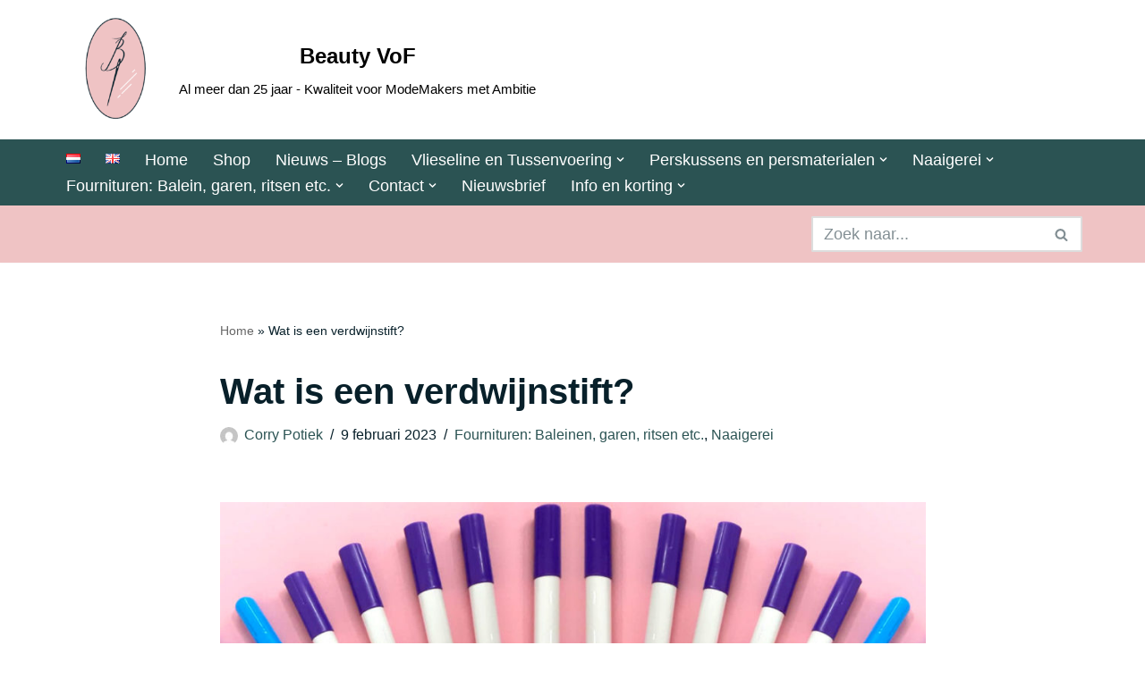

--- FILE ---
content_type: text/html; charset=UTF-8
request_url: https://beautyvof.com/wat-is-een-verdwijnstift/
body_size: 38153
content:
<!DOCTYPE html>
<html lang="nl-NL">

<head>
	
	<meta charset="UTF-8">
	<meta name="viewport" content="width=device-width, initial-scale=1, minimum-scale=1">
	<link rel="profile" href="http://gmpg.org/xfn/11">
		<!-- This site is running CAOS for WordPress -->
<meta name='robots' content='index, follow, max-image-preview:large, max-snippet:-1, max-video-preview:-1' />

	<!-- This site is optimized with the Yoast SEO Premium plugin v26.8 (Yoast SEO v26.8) - https://yoast.com/product/yoast-seo-premium-wordpress/ -->
	<title>Wat is een verdwijnstift? - Beauty VoF</title>
	<meta name="description" content="Een goede vraag! Wat is een verdwijnstift? Met een verdwijnstift teken je op stof, waarna de lijnen vanzelf weer verdwijnen." />
	<link rel="canonical" href="https://beautyvof.com/wat-is-een-verdwijnstift/" />
	<meta property="og:locale" content="nl_NL" />
	<meta property="og:type" content="article" />
	<meta property="og:title" content="Wat is een verdwijnstift?" />
	<meta property="og:description" content="Een goede vraag! Wat is een verdwijnstift? Met een verdwijnstift teken je op stof, waarna de lijnen vanzelf weer verdwijnen." />
	<meta property="og:url" content="https://beautyvof.com/wat-is-een-verdwijnstift/" />
	<meta property="og:site_name" content="Beauty VoF" />
	<meta property="article:publisher" content="https://www.facebook.com/beautyvof" />
	<meta property="article:author" content="https://www.facebook.com/beautyvof" />
	<meta property="article:published_time" content="2022-09-20T12:28:44+00:00" />
	<meta property="article:modified_time" content="2023-02-09T10:27:52+00:00" />
	<meta property="og:image" content="https://beautyvof.com/wp-content/uploads/2022/09/fantoomstift-en-aquastift-4-1.jpg" />
	<meta property="og:image:width" content="2053" />
	<meta property="og:image:height" content="994" />
	<meta property="og:image:type" content="image/jpeg" />
	<meta name="author" content="Corry Potiek" />
	<meta name="twitter:label1" content="Geschreven door" />
	<meta name="twitter:data1" content="Corry Potiek" />
	<meta name="twitter:label2" content="Geschatte leestijd" />
	<meta name="twitter:data2" content="4 minuten" />
	<script type="application/ld+json" class="yoast-schema-graph">{"@context":"https://schema.org","@graph":[{"@type":["Article","BlogPosting"],"@id":"https://beautyvof.com/wat-is-een-verdwijnstift/#article","isPartOf":{"@id":"https://beautyvof.com/wat-is-een-verdwijnstift/"},"author":{"name":"Corry Potiek","@id":"https://beautyvof.com/#/schema/person/d4c66ab4f317ec19f261b49de831afe2"},"headline":"Wat is een verdwijnstift?","datePublished":"2022-09-20T12:28:44+00:00","dateModified":"2023-02-09T10:27:52+00:00","mainEntityOfPage":{"@id":"https://beautyvof.com/wat-is-een-verdwijnstift/"},"wordCount":530,"publisher":{"@id":"https://beautyvof.com/#organization"},"image":{"@id":"https://beautyvof.com/wat-is-een-verdwijnstift/#primaryimage"},"thumbnailUrl":"https://beautyvof.com/wp-content/uploads/2022/09/fantoomstift-en-aquastift-4-1.jpg","keywords":["verdwijnstift","verdwijnstift fournituren","verdwijnstift paars","verdwijnstift prym","verdwijnstift quilten","verdwijnstift wit"],"articleSection":["Fournituren: Baleinen, garen, ritsen etc.","Naaigerei"],"inLanguage":"nl-NL","accessibilityFeature":["tableOfContents"]},{"@type":["WebPage","SearchResultsPage"],"@id":"https://beautyvof.com/wat-is-een-verdwijnstift/","url":"https://beautyvof.com/wat-is-een-verdwijnstift/","name":"Wat is een verdwijnstift? - Beauty VoF","isPartOf":{"@id":"https://beautyvof.com/#website"},"primaryImageOfPage":{"@id":"https://beautyvof.com/wat-is-een-verdwijnstift/#primaryimage"},"image":{"@id":"https://beautyvof.com/wat-is-een-verdwijnstift/#primaryimage"},"thumbnailUrl":"https://beautyvof.com/wp-content/uploads/2022/09/fantoomstift-en-aquastift-4-1.jpg","datePublished":"2022-09-20T12:28:44+00:00","dateModified":"2023-02-09T10:27:52+00:00","description":"Een goede vraag! Wat is een verdwijnstift? Met een verdwijnstift teken je op stof, waarna de lijnen vanzelf weer verdwijnen.","breadcrumb":{"@id":"https://beautyvof.com/wat-is-een-verdwijnstift/#breadcrumb"},"inLanguage":"nl-NL","potentialAction":[{"@type":"ReadAction","target":["https://beautyvof.com/wat-is-een-verdwijnstift/"]}]},{"@type":"ImageObject","inLanguage":"nl-NL","@id":"https://beautyvof.com/wat-is-een-verdwijnstift/#primaryimage","url":"https://beautyvof.com/wp-content/uploads/2022/09/fantoomstift-en-aquastift-4-1.jpg","contentUrl":"https://beautyvof.com/wp-content/uploads/2022/09/fantoomstift-en-aquastift-4-1.jpg","width":2053,"height":994,"caption":"Praktische stiften voor tekenen op stof"},{"@type":"BreadcrumbList","@id":"https://beautyvof.com/wat-is-een-verdwijnstift/#breadcrumb","itemListElement":[{"@type":"ListItem","position":1,"name":"Home","item":"https://beautyvof.com/"},{"@type":"ListItem","position":2,"name":"Wat is een verdwijnstift?"}]},{"@type":"WebSite","@id":"https://beautyvof.com/#website","url":"https://beautyvof.com/","name":"Beauty VoF","description":"Al meer dan 25 jaar - Kwaliteit voor ModeMakers met Ambitie","publisher":{"@id":"https://beautyvof.com/#organization"},"potentialAction":[{"@type":"SearchAction","target":{"@type":"EntryPoint","urlTemplate":"https://beautyvof.com/?s={search_term_string}"},"query-input":{"@type":"PropertyValueSpecification","valueRequired":true,"valueName":"search_term_string"}}],"inLanguage":"nl-NL"},{"@type":"Organization","@id":"https://beautyvof.com/#organization","name":"Beauty VoF","url":"https://beautyvof.com/","logo":{"@type":"ImageObject","inLanguage":"nl-NL","@id":"https://beautyvof.com/#/schema/logo/image/","url":"https://beautyvof.com/wp-content/uploads/2022/01/logo-naam-en-slogan.png","contentUrl":"https://beautyvof.com/wp-content/uploads/2022/01/logo-naam-en-slogan.png","width":759,"height":287,"caption":"Beauty VoF"},"image":{"@id":"https://beautyvof.com/#/schema/logo/image/"},"sameAs":["https://www.facebook.com/beautyvof","https://www.instragram.com/beauty_vof","https://www.pinterest.com/beautyvof"]},{"@type":"Person","@id":"https://beautyvof.com/#/schema/person/d4c66ab4f317ec19f261b49de831afe2","name":"Corry Potiek","image":{"@type":"ImageObject","inLanguage":"nl-NL","@id":"https://beautyvof.com/#/schema/person/image/","url":"https://secure.gravatar.com/avatar/570bcd937a6004087b57a64b5792af6d90c5560dd935c3893c89143d82f75cfc?s=96&d=mm&r=g","contentUrl":"https://secure.gravatar.com/avatar/570bcd937a6004087b57a64b5792af6d90c5560dd935c3893c89143d82f75cfc?s=96&d=mm&r=g","caption":"Corry Potiek"},"sameAs":["https://www.facebook.com/beautyvof","https://www.instagram.com/beauty_vof","https://www.pinterest.com/beautyvof","@beautyvof3770"],"url":"https://beautyvof.com/author/corry/"}]}</script>
	<!-- / Yoast SEO Premium plugin. -->


<link rel='dns-prefetch' href='//www.googletagmanager.com' />
<link rel='dns-prefetch' href='//stats.wp.com' />
<link rel='dns-prefetch' href='//widgets.wp.com' />
<link rel='dns-prefetch' href='//s0.wp.com' />
<link rel='dns-prefetch' href='//0.gravatar.com' />
<link rel='dns-prefetch' href='//1.gravatar.com' />
<link rel='dns-prefetch' href='//2.gravatar.com' />
<link rel='preconnect' href='//www.google-analytics.com' />
<style id='wp-img-auto-sizes-contain-inline-css'>
img:is([sizes=auto i],[sizes^="auto," i]){contain-intrinsic-size:3000px 1500px}
/*# sourceURL=wp-img-auto-sizes-contain-inline-css */
</style>
<style id='wp-emoji-styles-inline-css'>

	img.wp-smiley, img.emoji {
		display: inline !important;
		border: none !important;
		box-shadow: none !important;
		height: 1em !important;
		width: 1em !important;
		margin: 0 0.07em !important;
		vertical-align: -0.1em !important;
		background: none !important;
		padding: 0 !important;
	}
/*# sourceURL=wp-emoji-styles-inline-css */
</style>
<style id='wp-block-library-inline-css'>
:root{--wp-block-synced-color:#7a00df;--wp-block-synced-color--rgb:122,0,223;--wp-bound-block-color:var(--wp-block-synced-color);--wp-editor-canvas-background:#ddd;--wp-admin-theme-color:#007cba;--wp-admin-theme-color--rgb:0,124,186;--wp-admin-theme-color-darker-10:#006ba1;--wp-admin-theme-color-darker-10--rgb:0,107,160.5;--wp-admin-theme-color-darker-20:#005a87;--wp-admin-theme-color-darker-20--rgb:0,90,135;--wp-admin-border-width-focus:2px}@media (min-resolution:192dpi){:root{--wp-admin-border-width-focus:1.5px}}.wp-element-button{cursor:pointer}:root .has-very-light-gray-background-color{background-color:#eee}:root .has-very-dark-gray-background-color{background-color:#313131}:root .has-very-light-gray-color{color:#eee}:root .has-very-dark-gray-color{color:#313131}:root .has-vivid-green-cyan-to-vivid-cyan-blue-gradient-background{background:linear-gradient(135deg,#00d084,#0693e3)}:root .has-purple-crush-gradient-background{background:linear-gradient(135deg,#34e2e4,#4721fb 50%,#ab1dfe)}:root .has-hazy-dawn-gradient-background{background:linear-gradient(135deg,#faaca8,#dad0ec)}:root .has-subdued-olive-gradient-background{background:linear-gradient(135deg,#fafae1,#67a671)}:root .has-atomic-cream-gradient-background{background:linear-gradient(135deg,#fdd79a,#004a59)}:root .has-nightshade-gradient-background{background:linear-gradient(135deg,#330968,#31cdcf)}:root .has-midnight-gradient-background{background:linear-gradient(135deg,#020381,#2874fc)}:root{--wp--preset--font-size--normal:16px;--wp--preset--font-size--huge:42px}.has-regular-font-size{font-size:1em}.has-larger-font-size{font-size:2.625em}.has-normal-font-size{font-size:var(--wp--preset--font-size--normal)}.has-huge-font-size{font-size:var(--wp--preset--font-size--huge)}.has-text-align-center{text-align:center}.has-text-align-left{text-align:left}.has-text-align-right{text-align:right}.has-fit-text{white-space:nowrap!important}#end-resizable-editor-section{display:none}.aligncenter{clear:both}.items-justified-left{justify-content:flex-start}.items-justified-center{justify-content:center}.items-justified-right{justify-content:flex-end}.items-justified-space-between{justify-content:space-between}.screen-reader-text{border:0;clip-path:inset(50%);height:1px;margin:-1px;overflow:hidden;padding:0;position:absolute;width:1px;word-wrap:normal!important}.screen-reader-text:focus{background-color:#ddd;clip-path:none;color:#444;display:block;font-size:1em;height:auto;left:5px;line-height:normal;padding:15px 23px 14px;text-decoration:none;top:5px;width:auto;z-index:100000}html :where(.has-border-color){border-style:solid}html :where([style*=border-top-color]){border-top-style:solid}html :where([style*=border-right-color]){border-right-style:solid}html :where([style*=border-bottom-color]){border-bottom-style:solid}html :where([style*=border-left-color]){border-left-style:solid}html :where([style*=border-width]){border-style:solid}html :where([style*=border-top-width]){border-top-style:solid}html :where([style*=border-right-width]){border-right-style:solid}html :where([style*=border-bottom-width]){border-bottom-style:solid}html :where([style*=border-left-width]){border-left-style:solid}html :where(img[class*=wp-image-]){height:auto;max-width:100%}:where(figure){margin:0 0 1em}html :where(.is-position-sticky){--wp-admin--admin-bar--position-offset:var(--wp-admin--admin-bar--height,0px)}@media screen and (max-width:600px){html :where(.is-position-sticky){--wp-admin--admin-bar--position-offset:0px}}

/*# sourceURL=wp-block-library-inline-css */
</style><style id='wp-block-button-inline-css'>
.wp-block-button__link{align-content:center;box-sizing:border-box;cursor:pointer;display:inline-block;height:100%;text-align:center;word-break:break-word}.wp-block-button__link.aligncenter{text-align:center}.wp-block-button__link.alignright{text-align:right}:where(.wp-block-button__link){border-radius:9999px;box-shadow:none;padding:calc(.667em + 2px) calc(1.333em + 2px);text-decoration:none}.wp-block-button[style*=text-decoration] .wp-block-button__link{text-decoration:inherit}.wp-block-buttons>.wp-block-button.has-custom-width{max-width:none}.wp-block-buttons>.wp-block-button.has-custom-width .wp-block-button__link{width:100%}.wp-block-buttons>.wp-block-button.has-custom-font-size .wp-block-button__link{font-size:inherit}.wp-block-buttons>.wp-block-button.wp-block-button__width-25{width:calc(25% - var(--wp--style--block-gap, .5em)*.75)}.wp-block-buttons>.wp-block-button.wp-block-button__width-50{width:calc(50% - var(--wp--style--block-gap, .5em)*.5)}.wp-block-buttons>.wp-block-button.wp-block-button__width-75{width:calc(75% - var(--wp--style--block-gap, .5em)*.25)}.wp-block-buttons>.wp-block-button.wp-block-button__width-100{flex-basis:100%;width:100%}.wp-block-buttons.is-vertical>.wp-block-button.wp-block-button__width-25{width:25%}.wp-block-buttons.is-vertical>.wp-block-button.wp-block-button__width-50{width:50%}.wp-block-buttons.is-vertical>.wp-block-button.wp-block-button__width-75{width:75%}.wp-block-button.is-style-squared,.wp-block-button__link.wp-block-button.is-style-squared{border-radius:0}.wp-block-button.no-border-radius,.wp-block-button__link.no-border-radius{border-radius:0!important}:root :where(.wp-block-button .wp-block-button__link.is-style-outline),:root :where(.wp-block-button.is-style-outline>.wp-block-button__link){border:2px solid;padding:.667em 1.333em}:root :where(.wp-block-button .wp-block-button__link.is-style-outline:not(.has-text-color)),:root :where(.wp-block-button.is-style-outline>.wp-block-button__link:not(.has-text-color)){color:currentColor}:root :where(.wp-block-button .wp-block-button__link.is-style-outline:not(.has-background)),:root :where(.wp-block-button.is-style-outline>.wp-block-button__link:not(.has-background)){background-color:initial;background-image:none}
/*# sourceURL=https://beautyvof.com/wp-includes/blocks/button/style.min.css */
</style>
<style id='wp-block-heading-inline-css'>
h1:where(.wp-block-heading).has-background,h2:where(.wp-block-heading).has-background,h3:where(.wp-block-heading).has-background,h4:where(.wp-block-heading).has-background,h5:where(.wp-block-heading).has-background,h6:where(.wp-block-heading).has-background{padding:1.25em 2.375em}h1.has-text-align-left[style*=writing-mode]:where([style*=vertical-lr]),h1.has-text-align-right[style*=writing-mode]:where([style*=vertical-rl]),h2.has-text-align-left[style*=writing-mode]:where([style*=vertical-lr]),h2.has-text-align-right[style*=writing-mode]:where([style*=vertical-rl]),h3.has-text-align-left[style*=writing-mode]:where([style*=vertical-lr]),h3.has-text-align-right[style*=writing-mode]:where([style*=vertical-rl]),h4.has-text-align-left[style*=writing-mode]:where([style*=vertical-lr]),h4.has-text-align-right[style*=writing-mode]:where([style*=vertical-rl]),h5.has-text-align-left[style*=writing-mode]:where([style*=vertical-lr]),h5.has-text-align-right[style*=writing-mode]:where([style*=vertical-rl]),h6.has-text-align-left[style*=writing-mode]:where([style*=vertical-lr]),h6.has-text-align-right[style*=writing-mode]:where([style*=vertical-rl]){rotate:180deg}
/*# sourceURL=https://beautyvof.com/wp-includes/blocks/heading/style.min.css */
</style>
<style id='wp-block-image-inline-css'>
.wp-block-image>a,.wp-block-image>figure>a{display:inline-block}.wp-block-image img{box-sizing:border-box;height:auto;max-width:100%;vertical-align:bottom}@media not (prefers-reduced-motion){.wp-block-image img.hide{visibility:hidden}.wp-block-image img.show{animation:show-content-image .4s}}.wp-block-image[style*=border-radius] img,.wp-block-image[style*=border-radius]>a{border-radius:inherit}.wp-block-image.has-custom-border img{box-sizing:border-box}.wp-block-image.aligncenter{text-align:center}.wp-block-image.alignfull>a,.wp-block-image.alignwide>a{width:100%}.wp-block-image.alignfull img,.wp-block-image.alignwide img{height:auto;width:100%}.wp-block-image .aligncenter,.wp-block-image .alignleft,.wp-block-image .alignright,.wp-block-image.aligncenter,.wp-block-image.alignleft,.wp-block-image.alignright{display:table}.wp-block-image .aligncenter>figcaption,.wp-block-image .alignleft>figcaption,.wp-block-image .alignright>figcaption,.wp-block-image.aligncenter>figcaption,.wp-block-image.alignleft>figcaption,.wp-block-image.alignright>figcaption{caption-side:bottom;display:table-caption}.wp-block-image .alignleft{float:left;margin:.5em 1em .5em 0}.wp-block-image .alignright{float:right;margin:.5em 0 .5em 1em}.wp-block-image .aligncenter{margin-left:auto;margin-right:auto}.wp-block-image :where(figcaption){margin-bottom:1em;margin-top:.5em}.wp-block-image.is-style-circle-mask img{border-radius:9999px}@supports ((-webkit-mask-image:none) or (mask-image:none)) or (-webkit-mask-image:none){.wp-block-image.is-style-circle-mask img{border-radius:0;-webkit-mask-image:url('data:image/svg+xml;utf8,<svg viewBox="0 0 100 100" xmlns="http://www.w3.org/2000/svg"><circle cx="50" cy="50" r="50"/></svg>');mask-image:url('data:image/svg+xml;utf8,<svg viewBox="0 0 100 100" xmlns="http://www.w3.org/2000/svg"><circle cx="50" cy="50" r="50"/></svg>');mask-mode:alpha;-webkit-mask-position:center;mask-position:center;-webkit-mask-repeat:no-repeat;mask-repeat:no-repeat;-webkit-mask-size:contain;mask-size:contain}}:root :where(.wp-block-image.is-style-rounded img,.wp-block-image .is-style-rounded img){border-radius:9999px}.wp-block-image figure{margin:0}.wp-lightbox-container{display:flex;flex-direction:column;position:relative}.wp-lightbox-container img{cursor:zoom-in}.wp-lightbox-container img:hover+button{opacity:1}.wp-lightbox-container button{align-items:center;backdrop-filter:blur(16px) saturate(180%);background-color:#5a5a5a40;border:none;border-radius:4px;cursor:zoom-in;display:flex;height:20px;justify-content:center;opacity:0;padding:0;position:absolute;right:16px;text-align:center;top:16px;width:20px;z-index:100}@media not (prefers-reduced-motion){.wp-lightbox-container button{transition:opacity .2s ease}}.wp-lightbox-container button:focus-visible{outline:3px auto #5a5a5a40;outline:3px auto -webkit-focus-ring-color;outline-offset:3px}.wp-lightbox-container button:hover{cursor:pointer;opacity:1}.wp-lightbox-container button:focus{opacity:1}.wp-lightbox-container button:focus,.wp-lightbox-container button:hover,.wp-lightbox-container button:not(:hover):not(:active):not(.has-background){background-color:#5a5a5a40;border:none}.wp-lightbox-overlay{box-sizing:border-box;cursor:zoom-out;height:100vh;left:0;overflow:hidden;position:fixed;top:0;visibility:hidden;width:100%;z-index:100000}.wp-lightbox-overlay .close-button{align-items:center;cursor:pointer;display:flex;justify-content:center;min-height:40px;min-width:40px;padding:0;position:absolute;right:calc(env(safe-area-inset-right) + 16px);top:calc(env(safe-area-inset-top) + 16px);z-index:5000000}.wp-lightbox-overlay .close-button:focus,.wp-lightbox-overlay .close-button:hover,.wp-lightbox-overlay .close-button:not(:hover):not(:active):not(.has-background){background:none;border:none}.wp-lightbox-overlay .lightbox-image-container{height:var(--wp--lightbox-container-height);left:50%;overflow:hidden;position:absolute;top:50%;transform:translate(-50%,-50%);transform-origin:top left;width:var(--wp--lightbox-container-width);z-index:9999999999}.wp-lightbox-overlay .wp-block-image{align-items:center;box-sizing:border-box;display:flex;height:100%;justify-content:center;margin:0;position:relative;transform-origin:0 0;width:100%;z-index:3000000}.wp-lightbox-overlay .wp-block-image img{height:var(--wp--lightbox-image-height);min-height:var(--wp--lightbox-image-height);min-width:var(--wp--lightbox-image-width);width:var(--wp--lightbox-image-width)}.wp-lightbox-overlay .wp-block-image figcaption{display:none}.wp-lightbox-overlay button{background:none;border:none}.wp-lightbox-overlay .scrim{background-color:#fff;height:100%;opacity:.9;position:absolute;width:100%;z-index:2000000}.wp-lightbox-overlay.active{visibility:visible}@media not (prefers-reduced-motion){.wp-lightbox-overlay.active{animation:turn-on-visibility .25s both}.wp-lightbox-overlay.active img{animation:turn-on-visibility .35s both}.wp-lightbox-overlay.show-closing-animation:not(.active){animation:turn-off-visibility .35s both}.wp-lightbox-overlay.show-closing-animation:not(.active) img{animation:turn-off-visibility .25s both}.wp-lightbox-overlay.zoom.active{animation:none;opacity:1;visibility:visible}.wp-lightbox-overlay.zoom.active .lightbox-image-container{animation:lightbox-zoom-in .4s}.wp-lightbox-overlay.zoom.active .lightbox-image-container img{animation:none}.wp-lightbox-overlay.zoom.active .scrim{animation:turn-on-visibility .4s forwards}.wp-lightbox-overlay.zoom.show-closing-animation:not(.active){animation:none}.wp-lightbox-overlay.zoom.show-closing-animation:not(.active) .lightbox-image-container{animation:lightbox-zoom-out .4s}.wp-lightbox-overlay.zoom.show-closing-animation:not(.active) .lightbox-image-container img{animation:none}.wp-lightbox-overlay.zoom.show-closing-animation:not(.active) .scrim{animation:turn-off-visibility .4s forwards}}@keyframes show-content-image{0%{visibility:hidden}99%{visibility:hidden}to{visibility:visible}}@keyframes turn-on-visibility{0%{opacity:0}to{opacity:1}}@keyframes turn-off-visibility{0%{opacity:1;visibility:visible}99%{opacity:0;visibility:visible}to{opacity:0;visibility:hidden}}@keyframes lightbox-zoom-in{0%{transform:translate(calc((-100vw + var(--wp--lightbox-scrollbar-width))/2 + var(--wp--lightbox-initial-left-position)),calc(-50vh + var(--wp--lightbox-initial-top-position))) scale(var(--wp--lightbox-scale))}to{transform:translate(-50%,-50%) scale(1)}}@keyframes lightbox-zoom-out{0%{transform:translate(-50%,-50%) scale(1);visibility:visible}99%{visibility:visible}to{transform:translate(calc((-100vw + var(--wp--lightbox-scrollbar-width))/2 + var(--wp--lightbox-initial-left-position)),calc(-50vh + var(--wp--lightbox-initial-top-position))) scale(var(--wp--lightbox-scale));visibility:hidden}}
/*# sourceURL=https://beautyvof.com/wp-includes/blocks/image/style.min.css */
</style>
<style id='wp-block-latest-posts-inline-css'>
.wp-block-latest-posts{box-sizing:border-box}.wp-block-latest-posts.alignleft{margin-right:2em}.wp-block-latest-posts.alignright{margin-left:2em}.wp-block-latest-posts.wp-block-latest-posts__list{list-style:none}.wp-block-latest-posts.wp-block-latest-posts__list li{clear:both;overflow-wrap:break-word}.wp-block-latest-posts.is-grid{display:flex;flex-wrap:wrap}.wp-block-latest-posts.is-grid li{margin:0 1.25em 1.25em 0;width:100%}@media (min-width:600px){.wp-block-latest-posts.columns-2 li{width:calc(50% - .625em)}.wp-block-latest-posts.columns-2 li:nth-child(2n){margin-right:0}.wp-block-latest-posts.columns-3 li{width:calc(33.33333% - .83333em)}.wp-block-latest-posts.columns-3 li:nth-child(3n){margin-right:0}.wp-block-latest-posts.columns-4 li{width:calc(25% - .9375em)}.wp-block-latest-posts.columns-4 li:nth-child(4n){margin-right:0}.wp-block-latest-posts.columns-5 li{width:calc(20% - 1em)}.wp-block-latest-posts.columns-5 li:nth-child(5n){margin-right:0}.wp-block-latest-posts.columns-6 li{width:calc(16.66667% - 1.04167em)}.wp-block-latest-posts.columns-6 li:nth-child(6n){margin-right:0}}:root :where(.wp-block-latest-posts.is-grid){padding:0}:root :where(.wp-block-latest-posts.wp-block-latest-posts__list){padding-left:0}.wp-block-latest-posts__post-author,.wp-block-latest-posts__post-date{display:block;font-size:.8125em}.wp-block-latest-posts__post-excerpt,.wp-block-latest-posts__post-full-content{margin-bottom:1em;margin-top:.5em}.wp-block-latest-posts__featured-image a{display:inline-block}.wp-block-latest-posts__featured-image img{height:auto;max-width:100%;width:auto}.wp-block-latest-posts__featured-image.alignleft{float:left;margin-right:1em}.wp-block-latest-posts__featured-image.alignright{float:right;margin-left:1em}.wp-block-latest-posts__featured-image.aligncenter{margin-bottom:1em;text-align:center}
/*# sourceURL=https://beautyvof.com/wp-includes/blocks/latest-posts/style.min.css */
</style>
<style id='wp-block-buttons-inline-css'>
.wp-block-buttons{box-sizing:border-box}.wp-block-buttons.is-vertical{flex-direction:column}.wp-block-buttons.is-vertical>.wp-block-button:last-child{margin-bottom:0}.wp-block-buttons>.wp-block-button{display:inline-block;margin:0}.wp-block-buttons.is-content-justification-left{justify-content:flex-start}.wp-block-buttons.is-content-justification-left.is-vertical{align-items:flex-start}.wp-block-buttons.is-content-justification-center{justify-content:center}.wp-block-buttons.is-content-justification-center.is-vertical{align-items:center}.wp-block-buttons.is-content-justification-right{justify-content:flex-end}.wp-block-buttons.is-content-justification-right.is-vertical{align-items:flex-end}.wp-block-buttons.is-content-justification-space-between{justify-content:space-between}.wp-block-buttons.aligncenter{text-align:center}.wp-block-buttons:not(.is-content-justification-space-between,.is-content-justification-right,.is-content-justification-left,.is-content-justification-center) .wp-block-button.aligncenter{margin-left:auto;margin-right:auto;width:100%}.wp-block-buttons[style*=text-decoration] .wp-block-button,.wp-block-buttons[style*=text-decoration] .wp-block-button__link{text-decoration:inherit}.wp-block-buttons.has-custom-font-size .wp-block-button__link{font-size:inherit}.wp-block-buttons .wp-block-button__link{width:100%}.wp-block-button.aligncenter{text-align:center}
/*# sourceURL=https://beautyvof.com/wp-includes/blocks/buttons/style.min.css */
</style>
<style id='wp-block-post-navigation-link-inline-css'>
.wp-block-post-navigation-link .wp-block-post-navigation-link__arrow-previous{display:inline-block;margin-right:1ch}.wp-block-post-navigation-link .wp-block-post-navigation-link__arrow-previous:not(.is-arrow-chevron){transform:scaleX(1)}.wp-block-post-navigation-link .wp-block-post-navigation-link__arrow-next{display:inline-block;margin-left:1ch}.wp-block-post-navigation-link .wp-block-post-navigation-link__arrow-next:not(.is-arrow-chevron){transform:scaleX(1)}.wp-block-post-navigation-link.has-text-align-left[style*="writing-mode: vertical-lr"],.wp-block-post-navigation-link.has-text-align-right[style*="writing-mode: vertical-rl"]{rotate:180deg}
/*# sourceURL=https://beautyvof.com/wp-includes/blocks/post-navigation-link/style.min.css */
</style>
<style id='wp-block-columns-inline-css'>
.wp-block-columns{box-sizing:border-box;display:flex;flex-wrap:wrap!important}@media (min-width:782px){.wp-block-columns{flex-wrap:nowrap!important}}.wp-block-columns{align-items:normal!important}.wp-block-columns.are-vertically-aligned-top{align-items:flex-start}.wp-block-columns.are-vertically-aligned-center{align-items:center}.wp-block-columns.are-vertically-aligned-bottom{align-items:flex-end}@media (max-width:781px){.wp-block-columns:not(.is-not-stacked-on-mobile)>.wp-block-column{flex-basis:100%!important}}@media (min-width:782px){.wp-block-columns:not(.is-not-stacked-on-mobile)>.wp-block-column{flex-basis:0;flex-grow:1}.wp-block-columns:not(.is-not-stacked-on-mobile)>.wp-block-column[style*=flex-basis]{flex-grow:0}}.wp-block-columns.is-not-stacked-on-mobile{flex-wrap:nowrap!important}.wp-block-columns.is-not-stacked-on-mobile>.wp-block-column{flex-basis:0;flex-grow:1}.wp-block-columns.is-not-stacked-on-mobile>.wp-block-column[style*=flex-basis]{flex-grow:0}:where(.wp-block-columns){margin-bottom:1.75em}:where(.wp-block-columns.has-background){padding:1.25em 2.375em}.wp-block-column{flex-grow:1;min-width:0;overflow-wrap:break-word;word-break:break-word}.wp-block-column.is-vertically-aligned-top{align-self:flex-start}.wp-block-column.is-vertically-aligned-center{align-self:center}.wp-block-column.is-vertically-aligned-bottom{align-self:flex-end}.wp-block-column.is-vertically-aligned-stretch{align-self:stretch}.wp-block-column.is-vertically-aligned-bottom,.wp-block-column.is-vertically-aligned-center,.wp-block-column.is-vertically-aligned-top{width:100%}
/*# sourceURL=https://beautyvof.com/wp-includes/blocks/columns/style.min.css */
</style>
<style id='wp-block-paragraph-inline-css'>
.is-small-text{font-size:.875em}.is-regular-text{font-size:1em}.is-large-text{font-size:2.25em}.is-larger-text{font-size:3em}.has-drop-cap:not(:focus):first-letter{float:left;font-size:8.4em;font-style:normal;font-weight:100;line-height:.68;margin:.05em .1em 0 0;text-transform:uppercase}body.rtl .has-drop-cap:not(:focus):first-letter{float:none;margin-left:.1em}p.has-drop-cap.has-background{overflow:hidden}:root :where(p.has-background){padding:1.25em 2.375em}:where(p.has-text-color:not(.has-link-color)) a{color:inherit}p.has-text-align-left[style*="writing-mode:vertical-lr"],p.has-text-align-right[style*="writing-mode:vertical-rl"]{rotate:180deg}
/*# sourceURL=https://beautyvof.com/wp-includes/blocks/paragraph/style.min.css */
</style>
<style id='wp-block-social-links-inline-css'>
.wp-block-social-links{background:none;box-sizing:border-box;margin-left:0;padding-left:0;padding-right:0;text-indent:0}.wp-block-social-links .wp-social-link a,.wp-block-social-links .wp-social-link a:hover{border-bottom:0;box-shadow:none;text-decoration:none}.wp-block-social-links .wp-social-link svg{height:1em;width:1em}.wp-block-social-links .wp-social-link span:not(.screen-reader-text){font-size:.65em;margin-left:.5em;margin-right:.5em}.wp-block-social-links.has-small-icon-size{font-size:16px}.wp-block-social-links,.wp-block-social-links.has-normal-icon-size{font-size:24px}.wp-block-social-links.has-large-icon-size{font-size:36px}.wp-block-social-links.has-huge-icon-size{font-size:48px}.wp-block-social-links.aligncenter{display:flex;justify-content:center}.wp-block-social-links.alignright{justify-content:flex-end}.wp-block-social-link{border-radius:9999px;display:block}@media not (prefers-reduced-motion){.wp-block-social-link{transition:transform .1s ease}}.wp-block-social-link{height:auto}.wp-block-social-link a{align-items:center;display:flex;line-height:0}.wp-block-social-link:hover{transform:scale(1.1)}.wp-block-social-links .wp-block-social-link.wp-social-link{display:inline-block;margin:0;padding:0}.wp-block-social-links .wp-block-social-link.wp-social-link .wp-block-social-link-anchor,.wp-block-social-links .wp-block-social-link.wp-social-link .wp-block-social-link-anchor svg,.wp-block-social-links .wp-block-social-link.wp-social-link .wp-block-social-link-anchor:active,.wp-block-social-links .wp-block-social-link.wp-social-link .wp-block-social-link-anchor:hover,.wp-block-social-links .wp-block-social-link.wp-social-link .wp-block-social-link-anchor:visited{color:currentColor;fill:currentColor}:where(.wp-block-social-links:not(.is-style-logos-only)) .wp-social-link{background-color:#f0f0f0;color:#444}:where(.wp-block-social-links:not(.is-style-logos-only)) .wp-social-link-amazon{background-color:#f90;color:#fff}:where(.wp-block-social-links:not(.is-style-logos-only)) .wp-social-link-bandcamp{background-color:#1ea0c3;color:#fff}:where(.wp-block-social-links:not(.is-style-logos-only)) .wp-social-link-behance{background-color:#0757fe;color:#fff}:where(.wp-block-social-links:not(.is-style-logos-only)) .wp-social-link-bluesky{background-color:#0a7aff;color:#fff}:where(.wp-block-social-links:not(.is-style-logos-only)) .wp-social-link-codepen{background-color:#1e1f26;color:#fff}:where(.wp-block-social-links:not(.is-style-logos-only)) .wp-social-link-deviantart{background-color:#02e49b;color:#fff}:where(.wp-block-social-links:not(.is-style-logos-only)) .wp-social-link-discord{background-color:#5865f2;color:#fff}:where(.wp-block-social-links:not(.is-style-logos-only)) .wp-social-link-dribbble{background-color:#e94c89;color:#fff}:where(.wp-block-social-links:not(.is-style-logos-only)) .wp-social-link-dropbox{background-color:#4280ff;color:#fff}:where(.wp-block-social-links:not(.is-style-logos-only)) .wp-social-link-etsy{background-color:#f45800;color:#fff}:where(.wp-block-social-links:not(.is-style-logos-only)) .wp-social-link-facebook{background-color:#0866ff;color:#fff}:where(.wp-block-social-links:not(.is-style-logos-only)) .wp-social-link-fivehundredpx{background-color:#000;color:#fff}:where(.wp-block-social-links:not(.is-style-logos-only)) .wp-social-link-flickr{background-color:#0461dd;color:#fff}:where(.wp-block-social-links:not(.is-style-logos-only)) .wp-social-link-foursquare{background-color:#e65678;color:#fff}:where(.wp-block-social-links:not(.is-style-logos-only)) .wp-social-link-github{background-color:#24292d;color:#fff}:where(.wp-block-social-links:not(.is-style-logos-only)) .wp-social-link-goodreads{background-color:#eceadd;color:#382110}:where(.wp-block-social-links:not(.is-style-logos-only)) .wp-social-link-google{background-color:#ea4434;color:#fff}:where(.wp-block-social-links:not(.is-style-logos-only)) .wp-social-link-gravatar{background-color:#1d4fc4;color:#fff}:where(.wp-block-social-links:not(.is-style-logos-only)) .wp-social-link-instagram{background-color:#f00075;color:#fff}:where(.wp-block-social-links:not(.is-style-logos-only)) .wp-social-link-lastfm{background-color:#e21b24;color:#fff}:where(.wp-block-social-links:not(.is-style-logos-only)) .wp-social-link-linkedin{background-color:#0d66c2;color:#fff}:where(.wp-block-social-links:not(.is-style-logos-only)) .wp-social-link-mastodon{background-color:#3288d4;color:#fff}:where(.wp-block-social-links:not(.is-style-logos-only)) .wp-social-link-medium{background-color:#000;color:#fff}:where(.wp-block-social-links:not(.is-style-logos-only)) .wp-social-link-meetup{background-color:#f6405f;color:#fff}:where(.wp-block-social-links:not(.is-style-logos-only)) .wp-social-link-patreon{background-color:#000;color:#fff}:where(.wp-block-social-links:not(.is-style-logos-only)) .wp-social-link-pinterest{background-color:#e60122;color:#fff}:where(.wp-block-social-links:not(.is-style-logos-only)) .wp-social-link-pocket{background-color:#ef4155;color:#fff}:where(.wp-block-social-links:not(.is-style-logos-only)) .wp-social-link-reddit{background-color:#ff4500;color:#fff}:where(.wp-block-social-links:not(.is-style-logos-only)) .wp-social-link-skype{background-color:#0478d7;color:#fff}:where(.wp-block-social-links:not(.is-style-logos-only)) .wp-social-link-snapchat{background-color:#fefc00;color:#fff;stroke:#000}:where(.wp-block-social-links:not(.is-style-logos-only)) .wp-social-link-soundcloud{background-color:#ff5600;color:#fff}:where(.wp-block-social-links:not(.is-style-logos-only)) .wp-social-link-spotify{background-color:#1bd760;color:#fff}:where(.wp-block-social-links:not(.is-style-logos-only)) .wp-social-link-telegram{background-color:#2aabee;color:#fff}:where(.wp-block-social-links:not(.is-style-logos-only)) .wp-social-link-threads{background-color:#000;color:#fff}:where(.wp-block-social-links:not(.is-style-logos-only)) .wp-social-link-tiktok{background-color:#000;color:#fff}:where(.wp-block-social-links:not(.is-style-logos-only)) .wp-social-link-tumblr{background-color:#011835;color:#fff}:where(.wp-block-social-links:not(.is-style-logos-only)) .wp-social-link-twitch{background-color:#6440a4;color:#fff}:where(.wp-block-social-links:not(.is-style-logos-only)) .wp-social-link-twitter{background-color:#1da1f2;color:#fff}:where(.wp-block-social-links:not(.is-style-logos-only)) .wp-social-link-vimeo{background-color:#1eb7ea;color:#fff}:where(.wp-block-social-links:not(.is-style-logos-only)) .wp-social-link-vk{background-color:#4680c2;color:#fff}:where(.wp-block-social-links:not(.is-style-logos-only)) .wp-social-link-wordpress{background-color:#3499cd;color:#fff}:where(.wp-block-social-links:not(.is-style-logos-only)) .wp-social-link-whatsapp{background-color:#25d366;color:#fff}:where(.wp-block-social-links:not(.is-style-logos-only)) .wp-social-link-x{background-color:#000;color:#fff}:where(.wp-block-social-links:not(.is-style-logos-only)) .wp-social-link-yelp{background-color:#d32422;color:#fff}:where(.wp-block-social-links:not(.is-style-logos-only)) .wp-social-link-youtube{background-color:red;color:#fff}:where(.wp-block-social-links.is-style-logos-only) .wp-social-link{background:none}:where(.wp-block-social-links.is-style-logos-only) .wp-social-link svg{height:1.25em;width:1.25em}:where(.wp-block-social-links.is-style-logos-only) .wp-social-link-amazon{color:#f90}:where(.wp-block-social-links.is-style-logos-only) .wp-social-link-bandcamp{color:#1ea0c3}:where(.wp-block-social-links.is-style-logos-only) .wp-social-link-behance{color:#0757fe}:where(.wp-block-social-links.is-style-logos-only) .wp-social-link-bluesky{color:#0a7aff}:where(.wp-block-social-links.is-style-logos-only) .wp-social-link-codepen{color:#1e1f26}:where(.wp-block-social-links.is-style-logos-only) .wp-social-link-deviantart{color:#02e49b}:where(.wp-block-social-links.is-style-logos-only) .wp-social-link-discord{color:#5865f2}:where(.wp-block-social-links.is-style-logos-only) .wp-social-link-dribbble{color:#e94c89}:where(.wp-block-social-links.is-style-logos-only) .wp-social-link-dropbox{color:#4280ff}:where(.wp-block-social-links.is-style-logos-only) .wp-social-link-etsy{color:#f45800}:where(.wp-block-social-links.is-style-logos-only) .wp-social-link-facebook{color:#0866ff}:where(.wp-block-social-links.is-style-logos-only) .wp-social-link-fivehundredpx{color:#000}:where(.wp-block-social-links.is-style-logos-only) .wp-social-link-flickr{color:#0461dd}:where(.wp-block-social-links.is-style-logos-only) .wp-social-link-foursquare{color:#e65678}:where(.wp-block-social-links.is-style-logos-only) .wp-social-link-github{color:#24292d}:where(.wp-block-social-links.is-style-logos-only) .wp-social-link-goodreads{color:#382110}:where(.wp-block-social-links.is-style-logos-only) .wp-social-link-google{color:#ea4434}:where(.wp-block-social-links.is-style-logos-only) .wp-social-link-gravatar{color:#1d4fc4}:where(.wp-block-social-links.is-style-logos-only) .wp-social-link-instagram{color:#f00075}:where(.wp-block-social-links.is-style-logos-only) .wp-social-link-lastfm{color:#e21b24}:where(.wp-block-social-links.is-style-logos-only) .wp-social-link-linkedin{color:#0d66c2}:where(.wp-block-social-links.is-style-logos-only) .wp-social-link-mastodon{color:#3288d4}:where(.wp-block-social-links.is-style-logos-only) .wp-social-link-medium{color:#000}:where(.wp-block-social-links.is-style-logos-only) .wp-social-link-meetup{color:#f6405f}:where(.wp-block-social-links.is-style-logos-only) .wp-social-link-patreon{color:#000}:where(.wp-block-social-links.is-style-logos-only) .wp-social-link-pinterest{color:#e60122}:where(.wp-block-social-links.is-style-logos-only) .wp-social-link-pocket{color:#ef4155}:where(.wp-block-social-links.is-style-logos-only) .wp-social-link-reddit{color:#ff4500}:where(.wp-block-social-links.is-style-logos-only) .wp-social-link-skype{color:#0478d7}:where(.wp-block-social-links.is-style-logos-only) .wp-social-link-snapchat{color:#fff;stroke:#000}:where(.wp-block-social-links.is-style-logos-only) .wp-social-link-soundcloud{color:#ff5600}:where(.wp-block-social-links.is-style-logos-only) .wp-social-link-spotify{color:#1bd760}:where(.wp-block-social-links.is-style-logos-only) .wp-social-link-telegram{color:#2aabee}:where(.wp-block-social-links.is-style-logos-only) .wp-social-link-threads{color:#000}:where(.wp-block-social-links.is-style-logos-only) .wp-social-link-tiktok{color:#000}:where(.wp-block-social-links.is-style-logos-only) .wp-social-link-tumblr{color:#011835}:where(.wp-block-social-links.is-style-logos-only) .wp-social-link-twitch{color:#6440a4}:where(.wp-block-social-links.is-style-logos-only) .wp-social-link-twitter{color:#1da1f2}:where(.wp-block-social-links.is-style-logos-only) .wp-social-link-vimeo{color:#1eb7ea}:where(.wp-block-social-links.is-style-logos-only) .wp-social-link-vk{color:#4680c2}:where(.wp-block-social-links.is-style-logos-only) .wp-social-link-whatsapp{color:#25d366}:where(.wp-block-social-links.is-style-logos-only) .wp-social-link-wordpress{color:#3499cd}:where(.wp-block-social-links.is-style-logos-only) .wp-social-link-x{color:#000}:where(.wp-block-social-links.is-style-logos-only) .wp-social-link-yelp{color:#d32422}:where(.wp-block-social-links.is-style-logos-only) .wp-social-link-youtube{color:red}.wp-block-social-links.is-style-pill-shape .wp-social-link{width:auto}:root :where(.wp-block-social-links .wp-social-link a){padding:.25em}:root :where(.wp-block-social-links.is-style-logos-only .wp-social-link a){padding:0}:root :where(.wp-block-social-links.is-style-pill-shape .wp-social-link a){padding-left:.6666666667em;padding-right:.6666666667em}.wp-block-social-links:not(.has-icon-color):not(.has-icon-background-color) .wp-social-link-snapchat .wp-block-social-link-label{color:#000}
/*# sourceURL=https://beautyvof.com/wp-includes/blocks/social-links/style.min.css */
</style>
<style id='wp-block-spacer-inline-css'>
.wp-block-spacer{clear:both}
/*# sourceURL=https://beautyvof.com/wp-includes/blocks/spacer/style.min.css */
</style>
<style id='global-styles-inline-css'>
:root{--wp--preset--aspect-ratio--square: 1;--wp--preset--aspect-ratio--4-3: 4/3;--wp--preset--aspect-ratio--3-4: 3/4;--wp--preset--aspect-ratio--3-2: 3/2;--wp--preset--aspect-ratio--2-3: 2/3;--wp--preset--aspect-ratio--16-9: 16/9;--wp--preset--aspect-ratio--9-16: 9/16;--wp--preset--color--black: #000000;--wp--preset--color--cyan-bluish-gray: #abb8c3;--wp--preset--color--white: #ffffff;--wp--preset--color--pale-pink: #f78da7;--wp--preset--color--vivid-red: #cf2e2e;--wp--preset--color--luminous-vivid-orange: #ff6900;--wp--preset--color--luminous-vivid-amber: #fcb900;--wp--preset--color--light-green-cyan: #7bdcb5;--wp--preset--color--vivid-green-cyan: #00d084;--wp--preset--color--pale-cyan-blue: #8ed1fc;--wp--preset--color--vivid-cyan-blue: #0693e3;--wp--preset--color--vivid-purple: #9b51e0;--wp--preset--color--neve-link-color: var(--nv-primary-accent);--wp--preset--color--neve-link-hover-color: var(--nv-secondary-accent);--wp--preset--color--nv-site-bg: var(--nv-site-bg);--wp--preset--color--nv-light-bg: var(--nv-light-bg);--wp--preset--color--nv-dark-bg: var(--nv-dark-bg);--wp--preset--color--neve-text-color: var(--nv-text-color);--wp--preset--color--nv-text-dark-bg: var(--nv-text-dark-bg);--wp--preset--color--nv-c-1: var(--nv-c-1);--wp--preset--color--nv-c-2: var(--nv-c-2);--wp--preset--gradient--vivid-cyan-blue-to-vivid-purple: linear-gradient(135deg,rgb(6,147,227) 0%,rgb(155,81,224) 100%);--wp--preset--gradient--light-green-cyan-to-vivid-green-cyan: linear-gradient(135deg,rgb(122,220,180) 0%,rgb(0,208,130) 100%);--wp--preset--gradient--luminous-vivid-amber-to-luminous-vivid-orange: linear-gradient(135deg,rgb(252,185,0) 0%,rgb(255,105,0) 100%);--wp--preset--gradient--luminous-vivid-orange-to-vivid-red: linear-gradient(135deg,rgb(255,105,0) 0%,rgb(207,46,46) 100%);--wp--preset--gradient--very-light-gray-to-cyan-bluish-gray: linear-gradient(135deg,rgb(238,238,238) 0%,rgb(169,184,195) 100%);--wp--preset--gradient--cool-to-warm-spectrum: linear-gradient(135deg,rgb(74,234,220) 0%,rgb(151,120,209) 20%,rgb(207,42,186) 40%,rgb(238,44,130) 60%,rgb(251,105,98) 80%,rgb(254,248,76) 100%);--wp--preset--gradient--blush-light-purple: linear-gradient(135deg,rgb(255,206,236) 0%,rgb(152,150,240) 100%);--wp--preset--gradient--blush-bordeaux: linear-gradient(135deg,rgb(254,205,165) 0%,rgb(254,45,45) 50%,rgb(107,0,62) 100%);--wp--preset--gradient--luminous-dusk: linear-gradient(135deg,rgb(255,203,112) 0%,rgb(199,81,192) 50%,rgb(65,88,208) 100%);--wp--preset--gradient--pale-ocean: linear-gradient(135deg,rgb(255,245,203) 0%,rgb(182,227,212) 50%,rgb(51,167,181) 100%);--wp--preset--gradient--electric-grass: linear-gradient(135deg,rgb(202,248,128) 0%,rgb(113,206,126) 100%);--wp--preset--gradient--midnight: linear-gradient(135deg,rgb(2,3,129) 0%,rgb(40,116,252) 100%);--wp--preset--font-size--small: 13px;--wp--preset--font-size--medium: 20px;--wp--preset--font-size--large: 36px;--wp--preset--font-size--x-large: 42px;--wp--preset--spacing--20: 0.44rem;--wp--preset--spacing--30: 0.67rem;--wp--preset--spacing--40: 1rem;--wp--preset--spacing--50: 1.5rem;--wp--preset--spacing--60: 2.25rem;--wp--preset--spacing--70: 3.38rem;--wp--preset--spacing--80: 5.06rem;--wp--preset--shadow--natural: 6px 6px 9px rgba(0, 0, 0, 0.2);--wp--preset--shadow--deep: 12px 12px 50px rgba(0, 0, 0, 0.4);--wp--preset--shadow--sharp: 6px 6px 0px rgba(0, 0, 0, 0.2);--wp--preset--shadow--outlined: 6px 6px 0px -3px rgb(255, 255, 255), 6px 6px rgb(0, 0, 0);--wp--preset--shadow--crisp: 6px 6px 0px rgb(0, 0, 0);}:where(.is-layout-flex){gap: 0.5em;}:where(.is-layout-grid){gap: 0.5em;}body .is-layout-flex{display: flex;}.is-layout-flex{flex-wrap: wrap;align-items: center;}.is-layout-flex > :is(*, div){margin: 0;}body .is-layout-grid{display: grid;}.is-layout-grid > :is(*, div){margin: 0;}:where(.wp-block-columns.is-layout-flex){gap: 2em;}:where(.wp-block-columns.is-layout-grid){gap: 2em;}:where(.wp-block-post-template.is-layout-flex){gap: 1.25em;}:where(.wp-block-post-template.is-layout-grid){gap: 1.25em;}.has-black-color{color: var(--wp--preset--color--black) !important;}.has-cyan-bluish-gray-color{color: var(--wp--preset--color--cyan-bluish-gray) !important;}.has-white-color{color: var(--wp--preset--color--white) !important;}.has-pale-pink-color{color: var(--wp--preset--color--pale-pink) !important;}.has-vivid-red-color{color: var(--wp--preset--color--vivid-red) !important;}.has-luminous-vivid-orange-color{color: var(--wp--preset--color--luminous-vivid-orange) !important;}.has-luminous-vivid-amber-color{color: var(--wp--preset--color--luminous-vivid-amber) !important;}.has-light-green-cyan-color{color: var(--wp--preset--color--light-green-cyan) !important;}.has-vivid-green-cyan-color{color: var(--wp--preset--color--vivid-green-cyan) !important;}.has-pale-cyan-blue-color{color: var(--wp--preset--color--pale-cyan-blue) !important;}.has-vivid-cyan-blue-color{color: var(--wp--preset--color--vivid-cyan-blue) !important;}.has-vivid-purple-color{color: var(--wp--preset--color--vivid-purple) !important;}.has-neve-link-color-color{color: var(--wp--preset--color--neve-link-color) !important;}.has-neve-link-hover-color-color{color: var(--wp--preset--color--neve-link-hover-color) !important;}.has-nv-site-bg-color{color: var(--wp--preset--color--nv-site-bg) !important;}.has-nv-light-bg-color{color: var(--wp--preset--color--nv-light-bg) !important;}.has-nv-dark-bg-color{color: var(--wp--preset--color--nv-dark-bg) !important;}.has-neve-text-color-color{color: var(--wp--preset--color--neve-text-color) !important;}.has-nv-text-dark-bg-color{color: var(--wp--preset--color--nv-text-dark-bg) !important;}.has-nv-c-1-color{color: var(--wp--preset--color--nv-c-1) !important;}.has-nv-c-2-color{color: var(--wp--preset--color--nv-c-2) !important;}.has-black-background-color{background-color: var(--wp--preset--color--black) !important;}.has-cyan-bluish-gray-background-color{background-color: var(--wp--preset--color--cyan-bluish-gray) !important;}.has-white-background-color{background-color: var(--wp--preset--color--white) !important;}.has-pale-pink-background-color{background-color: var(--wp--preset--color--pale-pink) !important;}.has-vivid-red-background-color{background-color: var(--wp--preset--color--vivid-red) !important;}.has-luminous-vivid-orange-background-color{background-color: var(--wp--preset--color--luminous-vivid-orange) !important;}.has-luminous-vivid-amber-background-color{background-color: var(--wp--preset--color--luminous-vivid-amber) !important;}.has-light-green-cyan-background-color{background-color: var(--wp--preset--color--light-green-cyan) !important;}.has-vivid-green-cyan-background-color{background-color: var(--wp--preset--color--vivid-green-cyan) !important;}.has-pale-cyan-blue-background-color{background-color: var(--wp--preset--color--pale-cyan-blue) !important;}.has-vivid-cyan-blue-background-color{background-color: var(--wp--preset--color--vivid-cyan-blue) !important;}.has-vivid-purple-background-color{background-color: var(--wp--preset--color--vivid-purple) !important;}.has-neve-link-color-background-color{background-color: var(--wp--preset--color--neve-link-color) !important;}.has-neve-link-hover-color-background-color{background-color: var(--wp--preset--color--neve-link-hover-color) !important;}.has-nv-site-bg-background-color{background-color: var(--wp--preset--color--nv-site-bg) !important;}.has-nv-light-bg-background-color{background-color: var(--wp--preset--color--nv-light-bg) !important;}.has-nv-dark-bg-background-color{background-color: var(--wp--preset--color--nv-dark-bg) !important;}.has-neve-text-color-background-color{background-color: var(--wp--preset--color--neve-text-color) !important;}.has-nv-text-dark-bg-background-color{background-color: var(--wp--preset--color--nv-text-dark-bg) !important;}.has-nv-c-1-background-color{background-color: var(--wp--preset--color--nv-c-1) !important;}.has-nv-c-2-background-color{background-color: var(--wp--preset--color--nv-c-2) !important;}.has-black-border-color{border-color: var(--wp--preset--color--black) !important;}.has-cyan-bluish-gray-border-color{border-color: var(--wp--preset--color--cyan-bluish-gray) !important;}.has-white-border-color{border-color: var(--wp--preset--color--white) !important;}.has-pale-pink-border-color{border-color: var(--wp--preset--color--pale-pink) !important;}.has-vivid-red-border-color{border-color: var(--wp--preset--color--vivid-red) !important;}.has-luminous-vivid-orange-border-color{border-color: var(--wp--preset--color--luminous-vivid-orange) !important;}.has-luminous-vivid-amber-border-color{border-color: var(--wp--preset--color--luminous-vivid-amber) !important;}.has-light-green-cyan-border-color{border-color: var(--wp--preset--color--light-green-cyan) !important;}.has-vivid-green-cyan-border-color{border-color: var(--wp--preset--color--vivid-green-cyan) !important;}.has-pale-cyan-blue-border-color{border-color: var(--wp--preset--color--pale-cyan-blue) !important;}.has-vivid-cyan-blue-border-color{border-color: var(--wp--preset--color--vivid-cyan-blue) !important;}.has-vivid-purple-border-color{border-color: var(--wp--preset--color--vivid-purple) !important;}.has-neve-link-color-border-color{border-color: var(--wp--preset--color--neve-link-color) !important;}.has-neve-link-hover-color-border-color{border-color: var(--wp--preset--color--neve-link-hover-color) !important;}.has-nv-site-bg-border-color{border-color: var(--wp--preset--color--nv-site-bg) !important;}.has-nv-light-bg-border-color{border-color: var(--wp--preset--color--nv-light-bg) !important;}.has-nv-dark-bg-border-color{border-color: var(--wp--preset--color--nv-dark-bg) !important;}.has-neve-text-color-border-color{border-color: var(--wp--preset--color--neve-text-color) !important;}.has-nv-text-dark-bg-border-color{border-color: var(--wp--preset--color--nv-text-dark-bg) !important;}.has-nv-c-1-border-color{border-color: var(--wp--preset--color--nv-c-1) !important;}.has-nv-c-2-border-color{border-color: var(--wp--preset--color--nv-c-2) !important;}.has-vivid-cyan-blue-to-vivid-purple-gradient-background{background: var(--wp--preset--gradient--vivid-cyan-blue-to-vivid-purple) !important;}.has-light-green-cyan-to-vivid-green-cyan-gradient-background{background: var(--wp--preset--gradient--light-green-cyan-to-vivid-green-cyan) !important;}.has-luminous-vivid-amber-to-luminous-vivid-orange-gradient-background{background: var(--wp--preset--gradient--luminous-vivid-amber-to-luminous-vivid-orange) !important;}.has-luminous-vivid-orange-to-vivid-red-gradient-background{background: var(--wp--preset--gradient--luminous-vivid-orange-to-vivid-red) !important;}.has-very-light-gray-to-cyan-bluish-gray-gradient-background{background: var(--wp--preset--gradient--very-light-gray-to-cyan-bluish-gray) !important;}.has-cool-to-warm-spectrum-gradient-background{background: var(--wp--preset--gradient--cool-to-warm-spectrum) !important;}.has-blush-light-purple-gradient-background{background: var(--wp--preset--gradient--blush-light-purple) !important;}.has-blush-bordeaux-gradient-background{background: var(--wp--preset--gradient--blush-bordeaux) !important;}.has-luminous-dusk-gradient-background{background: var(--wp--preset--gradient--luminous-dusk) !important;}.has-pale-ocean-gradient-background{background: var(--wp--preset--gradient--pale-ocean) !important;}.has-electric-grass-gradient-background{background: var(--wp--preset--gradient--electric-grass) !important;}.has-midnight-gradient-background{background: var(--wp--preset--gradient--midnight) !important;}.has-small-font-size{font-size: var(--wp--preset--font-size--small) !important;}.has-medium-font-size{font-size: var(--wp--preset--font-size--medium) !important;}.has-large-font-size{font-size: var(--wp--preset--font-size--large) !important;}.has-x-large-font-size{font-size: var(--wp--preset--font-size--x-large) !important;}
:where(.wp-block-columns.is-layout-flex){gap: 2em;}:where(.wp-block-columns.is-layout-grid){gap: 2em;}
/*# sourceURL=global-styles-inline-css */
</style>
<style id='block-style-variation-styles-inline-css'>
:root :where(.wp-block-button.is-style-outline--1 .wp-block-button__link){background: transparent none;border-color: currentColor;border-width: 2px;border-style: solid;color: currentColor;padding-top: 0.667em;padding-right: 1.33em;padding-bottom: 0.667em;padding-left: 1.33em;}
:root :where(.wp-block-button.is-style-outline--2 .wp-block-button__link){background: transparent none;border-color: currentColor;border-width: 2px;border-style: solid;color: currentColor;padding-top: 0.667em;padding-right: 1.33em;padding-bottom: 0.667em;padding-left: 1.33em;}
:root :where(.wp-block-button.is-style-outline--3 .wp-block-button__link){background: transparent none;border-color: currentColor;border-width: 2px;border-style: solid;color: currentColor;padding-top: 0.667em;padding-right: 1.33em;padding-bottom: 0.667em;padding-left: 1.33em;}
:root :where(.wp-block-button.is-style-outline--4 .wp-block-button__link){background: transparent none;border-color: currentColor;border-width: 2px;border-style: solid;color: currentColor;padding-top: 0.667em;padding-right: 1.33em;padding-bottom: 0.667em;padding-left: 1.33em;}
:root :where(.wp-block-button.is-style-outline--5 .wp-block-button__link){background: transparent none;border-color: currentColor;border-width: 2px;border-style: solid;color: currentColor;padding-top: 0.667em;padding-right: 1.33em;padding-bottom: 0.667em;padding-left: 1.33em;}
:root :where(.wp-block-button.is-style-outline--6 .wp-block-button__link){background: transparent none;border-color: currentColor;border-width: 2px;border-style: solid;color: currentColor;padding-top: 0.667em;padding-right: 1.33em;padding-bottom: 0.667em;padding-left: 1.33em;}
/*# sourceURL=block-style-variation-styles-inline-css */
</style>
<style id='core-block-supports-inline-css'>
.wp-container-core-buttons-is-layout-3d213aab{justify-content:space-between;}.wp-container-core-buttons-is-layout-16018d1d{justify-content:center;}.wp-container-core-columns-is-layout-9d6595d7{flex-wrap:nowrap;}
/*# sourceURL=core-block-supports-inline-css */
</style>

<style id='classic-theme-styles-inline-css'>
/*! This file is auto-generated */
.wp-block-button__link{color:#fff;background-color:#32373c;border-radius:9999px;box-shadow:none;text-decoration:none;padding:calc(.667em + 2px) calc(1.333em + 2px);font-size:1.125em}.wp-block-file__button{background:#32373c;color:#fff;text-decoration:none}
/*# sourceURL=/wp-includes/css/classic-themes.min.css */
</style>
<link rel='stylesheet' id='falang-css' href='https://beautyvof.com/wp-content/plugins/falang/public/css/falang-public.css?ver=1.4.0' media='all' />
<link rel='stylesheet' id='neve-style-css' href='https://beautyvof.com/wp-content/themes/neve/style-main-new.min.css?ver=4.2.2' media='all' />
<style id='neve-style-inline-css'>
.button.button-primary, .is-style-primary .wp-block-button__link {box-shadow: var(--primarybtnshadow, none);} .button.button-primary:hover, .is-style-primary .wp-block-button__link:hover {box-shadow: var(--primarybtnhovershadow, none);} .button.button-secondary, .is-style-secondary .wp-block-button__link {box-shadow: var(--secondarybtnshadow, none);} .button.button-secondary:hover, .is-style-secondary .wp-block-button__link:hover {box-shadow: var(--secondarybtnhovershadow, none);}.is-menu-sidebar .header-menu-sidebar { visibility: visible; }.is-menu-sidebar.menu_sidebar_slide_left .header-menu-sidebar { transform: translate3d(0, 0, 0); left: 0; }.is-menu-sidebar.menu_sidebar_slide_right .header-menu-sidebar { transform: translate3d(0, 0, 0); right: 0; }.is-menu-sidebar.menu_sidebar_pull_right .header-menu-sidebar, .is-menu-sidebar.menu_sidebar_pull_left .header-menu-sidebar { transform: translateX(0); }.is-menu-sidebar.menu_sidebar_dropdown .header-menu-sidebar { height: auto; }.is-menu-sidebar.menu_sidebar_dropdown .header-menu-sidebar-inner { max-height: 400px; padding: 20px 0; }.is-menu-sidebar.menu_sidebar_full_canvas .header-menu-sidebar { opacity: 1; }.header-menu-sidebar .menu-item-nav-search:not(.floating) { pointer-events: none; }.header-menu-sidebar .menu-item-nav-search .is-menu-sidebar { pointer-events: unset; }@media screen and (max-width: 960px) { .builder-item.cr .item--inner { --textalign: center; --justify: center; } }
.nv-meta-list li.meta:not(:last-child):after { content:"/" }.nv-meta-list .no-mobile{
			display:none;
		}.nv-meta-list li.last::after{
			content: ""!important;
		}@media (min-width: 769px) {
			.nv-meta-list .no-mobile {
				display: inline-block;
			}
			.nv-meta-list li.last:not(:last-child)::after {
		 		content: "/" !important;
			}
		}
 :root{ --container: 748px;--postwidth:100%; --primarybtnbg: var(--nv-primary-accent); --secondarybtnbg: #efc3c4; --primarybtnhoverbg: var(--nv-primary-accent); --secondarybtnhoverbg: #efc3c4; --primarybtncolor: var(--nv-site-bg); --secondarybtncolor: #2b5353; --primarybtnhovercolor: var(--nv-site-bg); --secondarybtnhovercolor: var(--nv-primary-accent);--primarybtnborderradius:30px;--secondarybtnborderradius:30px;--primarybtnhovershadow:0px 0px 15px #1a3232;;--secondarybtnhovershadow:0px 0px 15px #bc8b8c;;--btnpadding:13px 15px;--primarybtnpadding:13px 15px;--secondarybtnpadding:13px 15px; --bodyfontfamily: Arial,Helvetica,sans-serif; --bodyfontsize: 15px; --bodylineheight: 1.6em; --bodyletterspacing: 0px; --bodyfontweight: 400; --bodytexttransform: none; --h1fontsize: 36px; --h1fontweight: 700; --h1lineheight: 1.2; --h1letterspacing: 0px; --h1texttransform: none; --h2fontsize: 28px; --h2fontweight: 700; --h2lineheight: 1.3; --h2letterspacing: 0px; --h2texttransform: none; --h3fontsize: 24px; --h3fontweight: 700; --h3lineheight: 1.4; --h3letterspacing: 0px; --h3texttransform: none; --h4fontsize: 20px; --h4fontweight: 700; --h4lineheight: 1.6; --h4letterspacing: 0px; --h4texttransform: none; --h5fontsize: 16px; --h5fontweight: 700; --h5lineheight: 1.6; --h5letterspacing: 0px; --h5texttransform: none; --h6fontsize: 14px; --h6fontweight: 700; --h6lineheight: 1.6; --h6letterspacing: 0px; --h6texttransform: none;--formfieldborderwidth:2px;--formfieldborderradius:3px; --formfieldbgcolor: var(--nv-site-bg); --formfieldbordercolor: #dddddd; --formfieldcolor: var(--nv-text-color);--formfieldpadding:10px 12px; } .nv-index-posts{ --borderradius:0px; } .has-neve-button-color-color{ color: var(--nv-primary-accent)!important; } .has-neve-button-color-background-color{ background-color: var(--nv-primary-accent)!important; } .single-post-container .alignfull > [class*="__inner-container"], .single-post-container .alignwide > [class*="__inner-container"]{ max-width:718px } .nv-meta-list{ --avatarsize: 20px; } .single .nv-meta-list{ --avatarsize: 20px; } .nv-post-cover{ --height: 250px;--padding:40px 15px;--justify: flex-start; --textalign: left; --valign: center; } .nv-post-cover .nv-title-meta-wrap, .nv-page-title-wrap, .entry-header{ --textalign: left; } .nv-is-boxed.nv-title-meta-wrap{ --padding:40px 15px; --bgcolor: var(--nv-dark-bg); } .nv-overlay{ --opacity: 50; --blendmode: normal; } .nv-is-boxed.nv-comments-wrap{ --padding:20px; } .nv-is-boxed.comment-respond{ --padding:20px; --color: #08202a; } .single:not(.single-product), .page{ --c-vspace:0 0 0 0;; } .scroll-to-top{ --color: var(--nv-text-dark-bg);--padding:8px 10px; --borderradius: 3px; --bgcolor: var(--nv-primary-accent); --hovercolor: var(--nv-text-dark-bg); --hoverbgcolor: var(--nv-primary-accent);--size:16px; } .global-styled{ --bgcolor: var(--nv-site-bg); } .header-top{ --rowbcolor: var(--nv-light-bg); --color: var(--nv-site-bg); --bgcolor: var(--nv-site-bg); } .header-main{ --rowbcolor: #efc3c4; --color: var(--nv-site-bg); --bgcolor: #2b5353; } .header-bottom{ --rowbcolor: var(--nv-light-bg); --color: var(--nv-text-color); --bgcolor: #efc3c4; } .header-menu-sidebar-bg{ --justify: flex-start; --textalign: left;--flexg: 1;--wrapdropdownwidth: auto; --color: var(--nv-text-color); --bgcolor: var(--nv-site-bg); } .header-menu-sidebar{ width: 360px; } .builder-item--logo{ --maxwidth: 120px; --color: #000000; --fs: 24px;--padding:10px 0;--margin:0; --textalign: center;--justify: center; } .builder-item--nav-icon,.header-menu-sidebar .close-sidebar-panel .navbar-toggle{ --borderradius:0; } .builder-item--nav-icon{ --label-margin:0 5px 0 0;;--padding:10px 15px;--margin:0; } .builder-item--primary-menu{ --hovercolor: #efc3c4; --hovertextcolor: var(--nv-text-color); --activecolor: #ffffff; --spacing: 20px; --height: 25px;--padding:0;--margin:0; --fontsize: 1em; --lineheight: 1.6; --letterspacing: 0px; --fontweight: 500; --texttransform: none; --iconsize: 1em; } .hfg-is-group.has-primary-menu .inherit-ff{ --inheritedfw: 500; } .builder-item--header_search{ --height: 40px;--formfieldborderwidth:2px;--formfieldborderradius:2px;--padding:0;--margin:0; } .builder-item--header_search_responsive{ --iconsize: 15px; --formfieldfontsize: 14px;--formfieldborderwidth:2px;--formfieldborderradius:2px; --height: 40px;--padding:0 10px;--margin:0; } .footer-top-inner .row{ grid-template-columns:1fr; --valign: flex-start; } .footer-top{ --rowbcolor: var(--nv-light-bg); --color: #08202a; --bgcolor: #efc3c4; } .footer-main-inner .row{ grid-template-columns:1fr 1fr; --valign: center; } .footer-main{ --rowbcolor: var(--nv-light-bg); --color: var(--nv-text-color); --bgcolor: #efc3c4; } .footer-bottom-inner .row{ grid-template-columns:1fr; --valign: center; } .footer-bottom{ --rowbcolor: var(--nv-light-bg); --color: #efc3c4; --bgcolor: #efc3c4; } .builder-item--footer-one-widgets{ --padding:0;--margin:0; --textalign: left;--justify: flex-start; } .builder-item--footer-two-widgets{ --padding:0;--margin:0; --textalign: left;--justify: flex-start; } .builder-item--footer-three-widgets{ --padding:0;--margin:0; --textalign: left;--justify: flex-start; } .builder-item--footer-four-widgets{ --padding:0;--margin:0; --textalign: left;--justify: flex-start; } @media(min-width: 576px){ :root{ --container: 992px;--postwidth:100%;--btnpadding:13px 15px;--primarybtnpadding:13px 15px;--secondarybtnpadding:13px 15px; --bodyfontsize: 16px; --bodylineheight: 1.6em; --bodyletterspacing: 0px; --h1fontsize: 38px; --h1lineheight: 1.2; --h1letterspacing: 0px; --h2fontsize: 30px; --h2lineheight: 1.2; --h2letterspacing: 0px; --h3fontsize: 26px; --h3lineheight: 1.4; --h3letterspacing: 0px; --h4fontsize: 22px; --h4lineheight: 1.5; --h4letterspacing: 0px; --h5fontsize: 18px; --h5lineheight: 1.6; --h5letterspacing: 0px; --h6fontsize: 14px; --h6lineheight: 1.6; --h6letterspacing: 0px; } .single-post-container .alignfull > [class*="__inner-container"], .single-post-container .alignwide > [class*="__inner-container"]{ max-width:962px } .nv-meta-list{ --avatarsize: 20px; } .single .nv-meta-list{ --avatarsize: 20px; } .nv-post-cover{ --height: 320px;--padding:60px 30px;--justify: flex-start; --textalign: left; --valign: center; } .nv-post-cover .nv-title-meta-wrap, .nv-page-title-wrap, .entry-header{ --textalign: left; } .nv-is-boxed.nv-title-meta-wrap{ --padding:60px 30px; } .nv-is-boxed.nv-comments-wrap{ --padding:30px; } .nv-is-boxed.comment-respond{ --padding:30px; } .single:not(.single-product), .page{ --c-vspace:0 0 0 0;; } .scroll-to-top{ --padding:8px 10px;--size:16px; } .header-menu-sidebar-bg{ --justify: flex-start; --textalign: left;--flexg: 1;--wrapdropdownwidth: auto; } .header-menu-sidebar{ width: 360px; } .builder-item--logo{ --maxwidth: 120px; --fs: 24px;--padding:10px 0;--margin:0; --textalign: center;--justify: center; } .builder-item--nav-icon{ --label-margin:0 5px 0 0;;--padding:10px 15px;--margin:0; } .builder-item--primary-menu{ --spacing: 20px; --height: 25px;--padding:0;--margin:0; --fontsize: 1em; --lineheight: 1.6; --letterspacing: 0px; --iconsize: 1em; } .builder-item--header_search{ --height: 40px;--formfieldborderwidth:2px;--formfieldborderradius:2px;--padding:0;--margin:0; } .builder-item--header_search_responsive{ --formfieldfontsize: 14px;--formfieldborderwidth:2px;--formfieldborderradius:2px; --height: 40px;--padding:0 10px;--margin:0; } .builder-item--footer-one-widgets{ --padding:0;--margin:0; --textalign: left;--justify: flex-start; } .builder-item--footer-two-widgets{ --padding:0;--margin:0; --textalign: left;--justify: flex-start; } .builder-item--footer-three-widgets{ --padding:0;--margin:0; --textalign: left;--justify: flex-start; } .builder-item--footer-four-widgets{ --padding:0;--margin:0; --textalign: left;--justify: flex-start; } }@media(min-width: 960px){ :root{ --container: 1170px;--postwidth:100%;--btnpadding:13px 15px;--primarybtnpadding:13px 15px;--secondarybtnpadding:13px 15px; --bodyfontsize: 18px; --bodylineheight: 1.8em; --bodyletterspacing: 0px; --h1fontsize: 40px; --h1lineheight: 1.1; --h1letterspacing: 0px; --h2fontsize: 32px; --h2lineheight: 1.2; --h2letterspacing: 0px; --h3fontsize: 28px; --h3lineheight: 1.4; --h3letterspacing: 0px; --h4fontsize: 24px; --h4lineheight: 1.5; --h4letterspacing: 0px; --h5fontsize: 20px; --h5lineheight: 1.6; --h5letterspacing: 0px; --h6fontsize: 16px; --h6lineheight: 1.6; --h6letterspacing: 0px; } body:not(.single):not(.archive):not(.blog):not(.search):not(.error404) .neve-main > .container .col, body.post-type-archive-course .neve-main > .container .col, body.post-type-archive-llms_membership .neve-main > .container .col{ max-width: 100%; } body:not(.single):not(.archive):not(.blog):not(.search):not(.error404) .nv-sidebar-wrap, body.post-type-archive-course .nv-sidebar-wrap, body.post-type-archive-llms_membership .nv-sidebar-wrap{ max-width: 0%; } .neve-main > .archive-container .nv-index-posts.col{ max-width: 100%; } .neve-main > .archive-container .nv-sidebar-wrap{ max-width: 0%; } .neve-main > .single-post-container .nv-single-post-wrap.col{ max-width: 70%; } .single-post-container .alignfull > [class*="__inner-container"], .single-post-container .alignwide > [class*="__inner-container"]{ max-width:789px } .container-fluid.single-post-container .alignfull > [class*="__inner-container"], .container-fluid.single-post-container .alignwide > [class*="__inner-container"]{ max-width:calc(70% + 15px) } .neve-main > .single-post-container .nv-sidebar-wrap{ max-width: 30%; } .nv-meta-list{ --avatarsize: 20px; } .single .nv-meta-list{ --avatarsize: 20px; } .nv-post-cover{ --height: 400px;--padding:60px 40px;--justify: flex-start; --textalign: left; --valign: center; } .nv-post-cover .nv-title-meta-wrap, .nv-page-title-wrap, .entry-header{ --textalign: left; } .nv-is-boxed.nv-title-meta-wrap{ --padding:60px 40px; } .nv-is-boxed.nv-comments-wrap{ --padding:40px; } .nv-is-boxed.comment-respond{ --padding:40px; } .single:not(.single-product), .page{ --c-vspace:0 0 0 0;; } .scroll-to-top{ --padding:8px 10px;--size:16px; } .header-menu-sidebar-bg{ --justify: flex-start; --textalign: left;--flexg: 1;--wrapdropdownwidth: auto; } .header-menu-sidebar{ width: 360px; } .builder-item--logo{ --maxwidth: 120px; --fs: 24px;--padding:10px 0;--margin:0; --textalign: center;--justify: center; } .builder-item--nav-icon{ --label-margin:0 5px 0 0;;--padding:10px 15px;--margin:0; } .builder-item--primary-menu{ --spacing: 20px; --height: 25px;--padding:0;--margin:0; --fontsize: 1em; --lineheight: 1.6; --letterspacing: 0px; --iconsize: 1em; } .builder-item--header_search{ --height: 40px;--formfieldborderwidth:2px;--formfieldborderradius:2px;--padding:0;--margin:0; } .builder-item--header_search_responsive{ --formfieldfontsize: 14px;--formfieldborderwidth:2px;--formfieldborderradius:2px; --height: 40px;--padding:0 10px;--margin:0; } .builder-item--footer-one-widgets{ --padding:0;--margin:0; --textalign: left;--justify: flex-start; } .builder-item--footer-two-widgets{ --padding:0;--margin:0; --textalign: left;--justify: flex-start; } .builder-item--footer-three-widgets{ --padding:0;--margin:0; --textalign: center;--justify: center; } .builder-item--footer-four-widgets{ --padding:0;--margin:0; --textalign: left;--justify: flex-start; } }.scroll-to-top {right: 20px; border: none; position: fixed; bottom: 30px; display: none; opacity: 0; visibility: hidden; transition: opacity 0.3s ease-in-out, visibility 0.3s ease-in-out; align-items: center; justify-content: center; z-index: 999; } @supports (-webkit-overflow-scrolling: touch) { .scroll-to-top { bottom: 74px; } } .scroll-to-top.image { background-position: center; } .scroll-to-top .scroll-to-top-image { width: 100%; height: 100%; } .scroll-to-top .scroll-to-top-label { margin: 0; padding: 5px; } .scroll-to-top:hover { text-decoration: none; } .scroll-to-top.scroll-to-top-left {left: 20px; right: unset;} .scroll-to-top.scroll-show-mobile { display: flex; } @media (min-width: 960px) { .scroll-to-top { display: flex; } }.scroll-to-top { color: var(--color); padding: var(--padding); border-radius: var(--borderradius); background: var(--bgcolor); } .scroll-to-top:hover, .scroll-to-top:focus { color: var(--hovercolor); background: var(--hoverbgcolor); } .scroll-to-top-icon, .scroll-to-top.image .scroll-to-top-image { width: var(--size); height: var(--size); } .scroll-to-top-image { background-image: var(--bgimage); background-size: cover; }:root{--nv-primary-accent:#2b5353;--nv-secondary-accent:#bc8b8c;--nv-site-bg:#ffffff;--nv-light-bg:#efc3c4;--nv-dark-bg:#08202a;--nv-text-color:#08202a;--nv-text-dark-bg:#ffffff;--nv-c-1:#2b5353;--nv-c-2:#6a6a6a;--nv-fallback-ff:Arial, Helvetica, sans-serif;}
/*# sourceURL=neve-style-inline-css */
</style>
<link rel='stylesheet' id='jetpack_likes-css' href='https://beautyvof.com/wp-content/plugins/jetpack/modules/likes/style.css?ver=15.4' media='all' />
<link rel='stylesheet' id='sharedaddy-css' href='https://beautyvof.com/wp-content/plugins/jetpack/modules/sharedaddy/sharing.css?ver=15.4' media='all' />
<link rel='stylesheet' id='social-logos-css' href='https://beautyvof.com/wp-content/plugins/jetpack/_inc/social-logos/social-logos.min.css?ver=15.4' media='all' />
<script id="gtmkit-js-before" data-cfasync="false" data-nowprocket="" data-cookieconsent="ignore">
		window.gtmkit_settings = {"datalayer_name":"dataLayer","console_log":false};
		window.gtmkit_data = {};
		window.dataLayer = window.dataLayer || [];
				
//# sourceURL=gtmkit-js-before
</script>
<script id="gtmkit-container-js-after" data-cfasync="false" data-nowprocket="" data-cookieconsent="ignore">
/* Google Tag Manager */
(function(w,d,s,l,i){w[l]=w[l]||[];w[l].push({'gtm.start':
new Date().getTime(),event:'gtm.js'});var f=d.getElementsByTagName(s)[0],
j=d.createElement(s),dl=l!='dataLayer'?'&l='+l:'';j.async=true;j.src=
'https://www.googletagmanager.com/gtm.js?id='+i+dl;f.parentNode.insertBefore(j,f);
})(window,document,'script','dataLayer','GTM-WK8LL4FV');
/* End Google Tag Manager */

//# sourceURL=gtmkit-container-js-after
</script>
<script id="gtmkit-datalayer-js-before" data-cfasync="false" data-nowprocket="" data-cookieconsent="ignore">
const gtmkit_dataLayer_content = {"pageType":"post"};
dataLayer.push( gtmkit_dataLayer_content );

//# sourceURL=gtmkit-datalayer-js-before
</script>
<script data-cfasync="false" async src="https://beautyvof.com/wp-content/uploads/caos/19cd819f.js?id=G-31MGSPHKPP" id="caos-gtag-js"></script>
<script data-cfasync="false" id="caos-gtag-js-after">
window.dataLayer = window.dataLayer || [];

    function gtag() {
        dataLayer.push(arguments);
    }

    gtag('js', new Date());
    gtag('config', 'G-31MGSPHKPP', {"cookie_domain":"beautyvof.com","cookie_flags":"samesite=none;secure","allow_google_signals":true});
	
//# sourceURL=caos-gtag-js-after
</script>

<!-- Google tag (gtag.js) snippet toegevoegd door Site Kit -->
<!-- Google Analytics snippet toegevoegd door Site Kit -->
<script data-cfasync="false" src="https://www.googletagmanager.com/gtag/js?id=G-R4WLFBEG3W" id="google_gtagjs-js" async></script>
<script data-cfasync="false" id="google_gtagjs-js-after">
window.dataLayer = window.dataLayer || [];function gtag(){dataLayer.push(arguments);}
gtag("set","linker",{"domains":["beautyvof.com"]});
gtag("js", new Date());
gtag("set", "developer_id.dZTNiMT", true);
gtag("config", "G-R4WLFBEG3W", {"googlesitekit_post_type":"post"});
//# sourceURL=google_gtagjs-js-after
</script>
<link rel="https://api.w.org/" href="https://beautyvof.com/wp-json/" /><link rel="alternate" title="JSON" type="application/json" href="https://beautyvof.com/wp-json/wp/v2/posts/3163" /><link rel="EditURI" type="application/rsd+xml" title="RSD" href="https://beautyvof.com/xmlrpc.php?rsd" />
<!-- Pinterest Pixel Base Code --!>
<script>!function(e){if(!window.pintrk){window.pintrk = function () { window.pintrk.queue.push(Array.prototype.slice.call(arguments))};var n=window.pintrk;n.queue=[],n.version='3.0';var t=document.createElement('script');t.async=!0,t.src=e;var r=document.getElementsByTagName('script')[0]; r.parentNode.insertBefore(t,r)}}('https://s.pinimg.com/ct/core.js'); pintrk('load', '2613256349227'); pintrk('page'); </script> <noscript><img height='1' width='1' style='display:none;' alt='' src='https://ct.pinterest.com/v3/?tid=2613256349227&noscript=1' /></noscript><!-- End Pinterest Pixel Base Code --!>
<script> pintrk('track', 'pagevisit'); </script>
<meta name="generator" content="Site Kit by Google 1.171.0" />	<style>img#wpstats{display:none}</style>
		
<script type="module" src="https://unpkg.com/@wordproof/uikit@1.0.*/dist/uikit/uikit.esm.js"></script>
<script nomodule src="https://unpkg.com/@wordproof/uikit@1.0.*/dist/uikit/uikit.js"></script>
<script type="application/ld+json" class="wordproof-schema-graph">{"timestamp":{"@type":"BlockchainTransaction","identifier":"5d40ddb672e784a9891fac8ff9ed60d0ff8f0e48d139c27e095a8af3e9bf61ce","hash":"a0e5a32e759d59418c67f12c2465b1648e087cd2ba59442ee24fa9c9cf179129","hashLink":"https://beautyvof.com/wp-json/wordproof/v1/posts/3163/hashinput/a0e5a32e759d59418c67f12c2465b1648e087cd2ba59442ee24fa9c9cf179129","recordedIn":{"@type":"Blockchain","name":"eosio_main"}}}</script>
<link rel="alternate" href="https://beautyvof.com/wat-is-een-verdwijnstift/" hreflang="nl-NL" />
<link rel="alternate" href="https://beautyvof.com/en/wat-is-een-verdwijnstift/" hreflang="en-GB" />
<link rel="icon" href="https://beautyvof.com/wp-content/uploads/2022/01/cropped-android-chrome-512x512-1-32x32.png" sizes="32x32" />
<link rel="icon" href="https://beautyvof.com/wp-content/uploads/2022/01/cropped-android-chrome-512x512-1-192x192.png" sizes="192x192" />
<link rel="apple-touch-icon" href="https://beautyvof.com/wp-content/uploads/2022/01/cropped-android-chrome-512x512-1-180x180.png" />
<meta name="msapplication-TileImage" content="https://beautyvof.com/wp-content/uploads/2022/01/cropped-android-chrome-512x512-1-270x270.png" />

	<link rel='stylesheet' id='neve-mega-menu-css' href='https://beautyvof.com/wp-content/themes/neve/assets/css/mega-menu.min.css?ver=4.2.2' media='all' />
<style id='jetpack-block-send-a-message-inline-css'>
div.wp-block-jetpack-whatsapp-button{display:flex;margin-inline-end:5px}div.wp-block-jetpack-whatsapp-button a.whatsapp-block__button{background:#25d366;background-image:url("data:image/svg+xml;charset=utf-8,%3Csvg xmlns='http://www.w3.org/2000/svg' viewBox='0 0 26 26'%3E%3Cpath fill='%23fff' d='M24 11.69c0 6.458-5.274 11.692-11.782 11.692-2.066 0-4.007-.528-5.695-1.455L0 24l2.127-6.273a11.57 11.57 0 0 1-1.691-6.036C.436 5.234 5.711 0 12.218 0 18.726 0 24 5.234 24 11.69M12.218 1.863c-5.462 0-9.905 4.41-9.905 9.829 0 2.15.7 4.142 1.886 5.763l-1.237 3.65 3.807-1.21a9.9 9.9 0 0 0 5.45 1.626c5.461 0 9.905-4.409 9.905-9.829s-4.444-9.83-9.906-9.83m5.95 12.521c-.073-.119-.265-.19-.554-.334-.289-.143-1.71-.837-1.973-.932-.265-.095-.458-.143-.65.143-.193.287-.746.932-.915 1.123-.169.192-.337.216-.626.073-.288-.143-1.219-.446-2.322-1.422-.858-.76-1.438-1.697-1.607-1.985-.168-.286-.017-.441.127-.584.13-.128.29-.335.433-.502.145-.167.193-.286.289-.478.097-.191.048-.358-.024-.502-.072-.143-.65-1.553-.89-2.127-.241-.574-.482-.478-.65-.478s-.361-.024-.554-.024-.506.072-.77.358c-.265.287-1.01.98-1.01 2.39s1.034 2.773 1.178 2.964c.145.19 1.998 3.179 4.934 4.326s2.936.764 3.466.716c.529-.047 1.708-.693 1.95-1.362.24-.67.24-1.243.168-1.363'/%3E%3C/svg%3E");background-position:16px;background-repeat:no-repeat;background-size:32px 32px;border:none;border-radius:8px;box-sizing:border-box;color:#fff;display:block;font-family:Helvetica Neue,Helvetica,Arial,sans-serif;font-size:20px;font-weight:500;line-height:36px;min-height:50px;padding:8px 16px 8px 56px;text-decoration:none;white-space:nowrap}div.wp-block-jetpack-whatsapp-button.is-color-light a.whatsapp-block__button{background-image:url("data:image/svg+xml;charset=utf-8,%3Csvg xmlns='http://www.w3.org/2000/svg' viewBox='0 0 26 26'%3E%3Cpath fill='%2523465b64' d='M24 11.69c0 6.458-5.274 11.692-11.782 11.692-2.066 0-4.007-.528-5.695-1.455L0 24l2.127-6.273a11.57 11.57 0 0 1-1.691-6.036C.436 5.234 5.711 0 12.218 0 18.726 0 24 5.234 24 11.69M12.218 1.863c-5.462 0-9.905 4.41-9.905 9.829 0 2.15.7 4.142 1.886 5.763l-1.237 3.65 3.807-1.21a9.9 9.9 0 0 0 5.45 1.626c5.461 0 9.905-4.409 9.905-9.829s-4.444-9.83-9.906-9.83m5.95 12.521c-.073-.119-.265-.19-.554-.334-.289-.143-1.71-.837-1.973-.932-.265-.095-.458-.143-.65.143-.193.287-.746.932-.915 1.123-.169.192-.337.216-.626.073-.288-.143-1.219-.446-2.322-1.422-.858-.76-1.438-1.697-1.607-1.985-.168-.286-.017-.441.127-.584.13-.128.29-.335.433-.502.145-.167.193-.286.289-.478.097-.191.048-.358-.024-.502-.072-.143-.65-1.553-.89-2.127-.241-.574-.482-.478-.65-.478s-.361-.024-.554-.024-.506.072-.77.358c-.265.287-1.01.98-1.01 2.39s1.034 2.773 1.178 2.964c.145.19 1.998 3.179 4.934 4.326s2.936.764 3.466.716c.529-.047 1.708-.693 1.95-1.362.24-.67.24-1.243.168-1.363'/%3E%3C/svg%3E");color:#465b64}div.wp-block-jetpack-whatsapp-button.alignleft{float:none;justify-content:flex-start}div.wp-block-jetpack-whatsapp-button.aligncenter{justify-content:center}div.wp-block-jetpack-whatsapp-button.alignright{float:none;justify-content:flex-end}div.wp-block-jetpack-whatsapp-button.has-no-text a.whatsapp-block__button{padding-inline-start:48px}div.wp-block-jetpack-whatsapp-button:hover{opacity:.9}div.wp-block-jetpack-send-a-message>div.wp-block-jetpack-whatsapp-button>a.whatsapp-block__button:focus{background-image:url("data:image/svg+xml;charset=utf-8,%3Csvg xmlns='http://www.w3.org/2000/svg' viewBox='0 0 26 26'%3E%3Cpath fill='%23fff' d='M24 11.69c0 6.458-5.274 11.692-11.782 11.692-2.066 0-4.007-.528-5.695-1.455L0 24l2.127-6.273a11.57 11.57 0 0 1-1.691-6.036C.436 5.234 5.711 0 12.218 0 18.726 0 24 5.234 24 11.69M12.218 1.863c-5.462 0-9.905 4.41-9.905 9.829 0 2.15.7 4.142 1.886 5.763l-1.237 3.65 3.807-1.21a9.9 9.9 0 0 0 5.45 1.626c5.461 0 9.905-4.409 9.905-9.829s-4.444-9.83-9.906-9.83m5.95 12.521c-.073-.119-.265-.19-.554-.334-.289-.143-1.71-.837-1.973-.932-.265-.095-.458-.143-.65.143-.193.287-.746.932-.915 1.123-.169.192-.337.216-.626.073-.288-.143-1.219-.446-2.322-1.422-.858-.76-1.438-1.697-1.607-1.985-.168-.286-.017-.441.127-.584.13-.128.29-.335.433-.502.145-.167.193-.286.289-.478.097-.191.048-.358-.024-.502-.072-.143-.65-1.553-.89-2.127-.241-.574-.482-.478-.65-.478s-.361-.024-.554-.024-.506.072-.77.358c-.265.287-1.01.98-1.01 2.39s1.034 2.773 1.178 2.964c.145.19 1.998 3.179 4.934 4.326s2.936.764 3.466.716c.529-.047 1.708-.693 1.95-1.362.24-.67.24-1.243.168-1.363'/%3E%3C/svg%3E");background-position:16px;background-repeat:no-repeat;background-size:32px 32px}
/*# sourceURL=https://beautyvof.com/wp-content/plugins/jetpack/_inc/blocks/send-a-message/view.css?minify=false */
</style>
</head>

<body  class="wp-singular post-template-default single single-post postid-3163 single-format-standard wp-custom-logo wp-theme-neve  nv-blog-default nv-sidebar-right menu_sidebar_slide_left" id="neve_body"  >
<div class="wrapper">
	
	<header class="header"  >
		<a class="neve-skip-link show-on-focus" href="#content" >
			Ga naar de inhoud		</a>
		<div id="header-grid"  class="hfg_header site-header">
	<div class="header--row header-top hide-on-mobile hide-on-tablet layout-full-contained header--row"
	data-row-id="top" data-show-on="desktop">

	<div
		class="header--row-inner header-top-inner">
		<div class="container">
			<div
				class="row row--wrapper"
				data-section="hfg_header_layout_top" >
				<div class="hfg-slot left"><div class="builder-item desktop-center"><div class="item--inner builder-item--logo"
		data-section="title_tagline"
		data-item-id="logo">
	
<div class="site-logo">
	<a class="brand" href="https://beautyvof.com/" aria-label="Beauty VoF Al meer dan 25 jaar - Kwaliteit voor ModeMakers met Ambitie" rel="home"><div class="title-with-logo"><img width="190" height="190" src="https://beautyvof.com/wp-content/uploads/2022/01/cropped-logo-2022-transparante-achtergrond-vierkant.png" class="neve-site-logo skip-lazy" alt="" data-variant="logo" decoding="async" srcset="https://beautyvof.com/wp-content/uploads/2022/01/cropped-logo-2022-transparante-achtergrond-vierkant.png 190w, https://beautyvof.com/wp-content/uploads/2022/01/cropped-logo-2022-transparante-achtergrond-vierkant-150x150.png 150w" sizes="(max-width: 190px) 100vw, 190px" /><div class="nv-title-tagline-wrap"><p class="site-title">Beauty VoF</p><small>Al meer dan 25 jaar - Kwaliteit voor ModeMakers met Ambitie</small></div></div></a></div>
	</div>

</div></div><div class="hfg-slot right"></div>							</div>
		</div>
	</div>
</div>


<nav class="header--row header-main hide-on-mobile hide-on-tablet layout-full-contained nv-navbar header--row"
	data-row-id="main" data-show-on="desktop">

	<div
		class="header--row-inner header-main-inner">
		<div class="container">
			<div
				class="row row--wrapper"
				data-section="hfg_header_layout_main" >
				<div class="hfg-slot left"><div class="builder-item has-nav"><div class="item--inner builder-item--primary-menu has_menu"
		data-section="header_menu_primary"
		data-item-id="primary-menu">
	<div class="nv-nav-wrap">
	<div role="navigation" class="nav-menu-primary"
			aria-label="Primair menu">

		<ul id="nv-primary-navigation-main" class="primary-menu-ul nav-ul menu-desktop"><li id="menu-item-1655-nl" class="falang-menu-item falang-nl menu-item menu-item-type-custom menu-item-object-custom current-menu-item menu-item-1655-nl nv-active"><div class="wrap"><a href="https://beautyvof.com/wat-is-een-verdwijnstift/" aria-current="page"><img src="https://beautyvof.com/wp-content/plugins/falang/flags/nl.png" alt="Nederlands" width="16" height="11" /></a></div></li>
<li id="menu-item-1655-en" class="falang-menu-item falang-en menu-item menu-item-type-custom menu-item-object-custom menu-item-1655-en"><div class="wrap"><a href="https://beautyvof.com/en/wat-is-een-verdwijnstift/"><img src="https://beautyvof.com/wp-content/plugins/falang/flags/gb.png" alt="English" width="16" height="11" /></a></div></li>
<li id="menu-item-242" class="menu-item menu-item-type-post_type menu-item-object-page menu-item-home menu-item-242"><div class="wrap"><a href="https://beautyvof.com/">Home</a></div></li>
<li id="menu-item-161" class="menu-item menu-item-type-custom menu-item-object-custom menu-item-161"><div class="wrap"><a href="https://beautyvof.nl">Shop</a></div></li>
<li id="menu-item-5570" class="menu-item menu-item-type-post_type menu-item-object-page current_page_parent menu-item-5570"><div class="wrap"><a href="https://beautyvof.com/nieuws-blog-posts/">Nieuws – Blogs</a></div></li>
<li id="menu-item-2368" class="menu-item menu-item-type-taxonomy menu-item-object-category menu-item-has-children menu-item-2368"><div class="wrap"><a href="https://beautyvof.com/category/vlieseline-tussenvoering/"><span class="menu-item-title-wrap dd-title">Vlieseline en Tussenvoering</span></a><div role="button" aria-pressed="false" aria-label="Open submenu" tabindex="0" class="caret-wrap caret 6" style="margin-left:5px;"><span class="caret"><svg fill="currentColor" aria-label="Dropdown" xmlns="http://www.w3.org/2000/svg" viewBox="0 0 448 512"><path d="M207.029 381.476L12.686 187.132c-9.373-9.373-9.373-24.569 0-33.941l22.667-22.667c9.357-9.357 24.522-9.375 33.901-.04L224 284.505l154.745-154.021c9.379-9.335 24.544-9.317 33.901.04l22.667 22.667c9.373 9.373 9.373 24.569 0 33.941L240.971 381.476c-9.373 9.372-24.569 9.372-33.942 0z"/></svg></span></div></div>
<ul class="sub-menu">
	<li id="menu-item-160" class="menu-item menu-item-type-post_type menu-item-object-page menu-item-has-children menu-item-160"><div class="wrap"><a href="https://beautyvof.com/volumevlies-vlieseline-voor-kleding-alle-soorten-instrijkband-vlieseline-gebruiksaanwijzing/"><span class="menu-item-title-wrap dd-title">Vlieseline &#8211; het hele assortiment</span></a><div role="button" aria-pressed="false" aria-label="Open submenu" tabindex="0" class="caret-wrap caret 7" style="margin-left:5px;"><span class="caret"><svg fill="currentColor" aria-label="Dropdown" xmlns="http://www.w3.org/2000/svg" viewBox="0 0 448 512"><path d="M207.029 381.476L12.686 187.132c-9.373-9.373-9.373-24.569 0-33.941l22.667-22.667c9.357-9.357 24.522-9.375 33.901-.04L224 284.505l154.745-154.021c9.379-9.335 24.544-9.317 33.901.04l22.667 22.667c9.373 9.373 9.373 24.569 0 33.941L240.971 381.476c-9.373 9.372-24.569 9.372-33.942 0z"/></svg></span></div></div>
	<ul class="sub-menu">
		<li id="menu-item-4848" class="menu-item menu-item-type-post_type menu-item-object-post menu-item-4848"><div class="wrap"><a href="https://beautyvof.com/duurzame-vlieseline-b700-b710/">Duurzame vlieseline B700 en B710</a></div></li>
	</ul>
</li>
	<li id="menu-item-4340" class="menu-item menu-item-type-post_type menu-item-object-page menu-item-4340"><div class="wrap"><a href="https://beautyvof.com/volumevlies-vlieseline-voor-kleding-alle-soorten-instrijkband-vlieseline-gebruiksaanwijzing/vlieseline-per-rol-kopen/">Vlieseline per rol kopen</a></div></li>
	<li id="menu-item-3274" class="menu-item menu-item-type-taxonomy menu-item-object-category menu-item-has-children menu-item-3274"><div class="wrap"><a href="https://beautyvof.com/category/vlieseline-keuze-gebruiksaanwijzing/"><span class="menu-item-title-wrap dd-title">Vlieseline keuze en gebruiksaanwijzing</span></a><div role="button" aria-pressed="false" aria-label="Open submenu" tabindex="0" class="caret-wrap caret 10" style="margin-left:5px;"><span class="caret"><svg fill="currentColor" aria-label="Dropdown" xmlns="http://www.w3.org/2000/svg" viewBox="0 0 448 512"><path d="M207.029 381.476L12.686 187.132c-9.373-9.373-9.373-24.569 0-33.941l22.667-22.667c9.357-9.357 24.522-9.375 33.901-.04L224 284.505l154.745-154.021c9.379-9.335 24.544-9.317 33.901.04l22.667 22.667c9.373 9.373 9.373 24.569 0 33.941L240.971 381.476c-9.373 9.372-24.569 9.372-33.942 0z"/></svg></span></div></div>
	<ul class="sub-menu">
		<li id="menu-item-644" class="menu-item menu-item-type-post_type menu-item-object-page menu-item-644"><div class="wrap"><a href="https://beautyvof.com/vlieseline-keuze-hulp/">Vlieseline keuze hulp</a></div></li>
		<li id="menu-item-1561" class="menu-item menu-item-type-post_type menu-item-object-page menu-item-1561"><div class="wrap"><a href="https://beautyvof.com/kiezen-van-vlieseline/">Kiezen van Vlieseline</a></div></li>
		<li id="menu-item-4849" class="menu-item menu-item-type-post_type menu-item-object-post menu-item-4849"><div class="wrap"><a href="https://beautyvof.com/advies-vlieseline-tussenvoering/">Advies Vlieseline en tussenvoering</a></div></li>
		<li id="menu-item-1372" class="menu-item menu-item-type-post_type menu-item-object-page menu-item-has-children menu-item-1372"><div class="wrap"><a href="https://beautyvof.com/vlieseline-gebruiksaanwijzing-gouden-regels/"><span class="menu-item-title-wrap dd-title">Vlieseline gebruiksaanwijzing</span></a><div role="button" aria-pressed="false" aria-label="Open submenu" tabindex="0" class="caret-wrap caret 14" style="margin-left:5px;"><span class="caret"><svg fill="currentColor" aria-label="Dropdown" xmlns="http://www.w3.org/2000/svg" viewBox="0 0 448 512"><path d="M207.029 381.476L12.686 187.132c-9.373-9.373-9.373-24.569 0-33.941l22.667-22.667c9.357-9.357 24.522-9.375 33.901-.04L224 284.505l154.745-154.021c9.379-9.335 24.544-9.317 33.901.04l22.667 22.667c9.373 9.373 9.373 24.569 0 33.941L240.971 381.476c-9.373 9.372-24.569 9.372-33.942 0z"/></svg></span></div></div>
		<ul class="sub-menu">
			<li id="menu-item-4068" class="menu-item menu-item-type-post_type menu-item-object-post menu-item-4068"><div class="wrap"><a href="https://beautyvof.com/vlieseline-f220-gebruiksaanwijzing-infosheet/">Vlieseline F220 gebruiksaanwijzing infosheet</a></div></li>
			<li id="menu-item-4210" class="menu-item menu-item-type-post_type menu-item-object-post menu-item-4210"><div class="wrap"><a href="https://beautyvof.com/vlieseline-g405-verwerking-opstrijken/">Vlieseline G405 verwerking – opstrijken</a></div></li>
			<li id="menu-item-4067" class="menu-item menu-item-type-post_type menu-item-object-post menu-item-4067"><div class="wrap"><a href="https://beautyvof.com/vlieseline-g700-plakkatoen-gebruiksaanwijzing/">Vlieseline G700 plakkatoen gebruiksaanwijzing infosheet</a></div></li>
			<li id="menu-item-3455" class="menu-item menu-item-type-post_type menu-item-object-post menu-item-3455"><div class="wrap"><a href="https://beautyvof.com/vlieseline-g770-infosheet/">Vlieseline G770 strijken – de gebruiksaanwijzing infosheet</a></div></li>
			<li id="menu-item-3273" class="menu-item menu-item-type-post_type menu-item-object-post menu-item-3273"><div class="wrap"><a href="https://beautyvof.com/vlieseline-h180-strijken-de-gebruiksaanwijzing/">Vlieseline H180 strijken – de gebruiksaanwijzing</a></div></li>
			<li id="menu-item-5756" class="menu-item menu-item-type-post_type menu-item-object-post menu-item-5756"><div class="wrap"><a href="https://beautyvof.com/wasvoorschriften-symbolen-vlieseline-tussenvoering/">Wasvoorschriften en symbolen voor vlieseline en tussenvoering</a></div></li>
		</ul>
</li>
		<li id="menu-item-1096" class="menu-item menu-item-type-post_type menu-item-object-page menu-item-1096"><div class="wrap"><a href="https://beautyvof.com/welke-vlieseline-soort-heb-ik-nodig/">Welke vlieseline soort heb ik nodig?</a></div></li>
		<li id="menu-item-4304" class="menu-item menu-item-type-post_type menu-item-object-post menu-item-4304"><div class="wrap"><a href="https://beautyvof.com/hoeveel-vlieseline-heb-je-nodig/">Hoeveel vlieseline heb je nodig?</a></div></li>
		<li id="menu-item-4305" class="menu-item menu-item-type-post_type menu-item-object-post menu-item-4305"><div class="wrap"><a href="https://beautyvof.com/faq-vlieseline-en-tussenvoering/">FAQ – Vlieseline en tussenvoering</a></div></li>
	</ul>
</li>
	<li id="menu-item-164" class="menu-item menu-item-type-post_type menu-item-object-page menu-item-has-children menu-item-164"><div class="wrap"><a href="https://beautyvof.com/vlieseline-kleding-blouse-vlies-manteldoek/"><span class="menu-item-title-wrap dd-title">Vlieseline voor in kleding</span></a><div role="button" aria-pressed="false" aria-label="Open submenu" tabindex="0" class="caret-wrap caret 24" style="margin-left:5px;"><span class="caret"><svg fill="currentColor" aria-label="Dropdown" xmlns="http://www.w3.org/2000/svg" viewBox="0 0 448 512"><path d="M207.029 381.476L12.686 187.132c-9.373-9.373-9.373-24.569 0-33.941l22.667-22.667c9.357-9.357 24.522-9.375 33.901-.04L224 284.505l154.745-154.021c9.379-9.335 24.544-9.317 33.901.04l22.667 22.667c9.373 9.373 9.373 24.569 0 33.941L240.971 381.476c-9.373 9.372-24.569 9.372-33.942 0z"/></svg></span></div></div>
	<ul class="sub-menu">
		<li id="menu-item-1777" class="menu-item menu-item-type-post_type menu-item-object-page menu-item-1777"><div class="wrap"><a href="https://beautyvof.com/rekbare-stretch-vlieseline/">Rekbare stretch vlieseline</a></div></li>
	</ul>
</li>
	<li id="menu-item-165" class="menu-item menu-item-type-post_type menu-item-object-page menu-item-has-children menu-item-165"><div class="wrap"><a href="https://beautyvof.com/vlieseline-band-strijken-naaien-zomen-naden-armsgaten/"><span class="menu-item-title-wrap dd-title">Vlieseline band – strijken of naaien</span></a><div role="button" aria-pressed="false" aria-label="Open submenu" tabindex="0" class="caret-wrap caret 26" style="margin-left:5px;"><span class="caret"><svg fill="currentColor" aria-label="Dropdown" xmlns="http://www.w3.org/2000/svg" viewBox="0 0 448 512"><path d="M207.029 381.476L12.686 187.132c-9.373-9.373-9.373-24.569 0-33.941l22.667-22.667c9.357-9.357 24.522-9.375 33.901-.04L224 284.505l154.745-154.021c9.379-9.335 24.544-9.317 33.901.04l22.667 22.667c9.373 9.373 9.373 24.569 0 33.941L240.971 381.476c-9.373 9.372-24.569 9.372-33.942 0z"/></svg></span></div></div>
	<ul class="sub-menu">
		<li id="menu-item-4775" class="menu-item menu-item-type-post_type menu-item-object-post menu-item-4775"><div class="wrap"><a href="https://beautyvof.com/vlieseline-band-gebruiken-voorbeeld/">Vlieseline band gebruiken voorbeeld</a></div></li>
		<li id="menu-item-4777" class="menu-item menu-item-type-post_type menu-item-object-post menu-item-4777"><div class="wrap"><a href="https://beautyvof.com/vlieseline-kantenband-t20-3cm-4cm/">Vlieseline kantenband T20 – 4cm</a></div></li>
		<li id="menu-item-4778" class="menu-item menu-item-type-post_type menu-item-object-post menu-item-4778"><div class="wrap"><a href="https://beautyvof.com/kantenband-katoen-zelfklevend/">Kantenband Katoen zelfklevend</a></div></li>
		<li id="menu-item-4776" class="menu-item menu-item-type-post_type menu-item-object-post menu-item-4776"><div class="wrap"><a href="https://beautyvof.com/vlieseline-band-voor-zomen-en-naden/">Vlieseline band voor zomen en naden</a></div></li>
		<li id="menu-item-5393" class="menu-item menu-item-type-post_type menu-item-object-post menu-item-5393"><div class="wrap"><a href="https://beautyvof.com/tailleband-verstevigen-met-tailleband-van-vlieseline/">Tailleband verstevigen met tailleband van vlieseline</a></div></li>
	</ul>
</li>
	<li id="menu-item-166" class="menu-item menu-item-type-post_type menu-item-object-page menu-item-has-children menu-item-166"><div class="wrap"><a href="https://beautyvof.com/vlieseline-creatief-tassen-borduren-volume-kraag/"><span class="menu-item-title-wrap dd-title">Vlieseline tassen – borduren – volume – creatief en meer</span></a><div role="button" aria-pressed="false" aria-label="Open submenu" tabindex="0" class="caret-wrap caret 32" style="margin-left:5px;"><span class="caret"><svg fill="currentColor" aria-label="Dropdown" xmlns="http://www.w3.org/2000/svg" viewBox="0 0 448 512"><path d="M207.029 381.476L12.686 187.132c-9.373-9.373-9.373-24.569 0-33.941l22.667-22.667c9.357-9.357 24.522-9.375 33.901-.04L224 284.505l154.745-154.021c9.379-9.335 24.544-9.317 33.901.04l22.667 22.667c9.373 9.373 9.373 24.569 0 33.941L240.971 381.476c-9.373 9.372-24.569 9.372-33.942 0z"/></svg></span></div></div>
	<ul class="sub-menu">
		<li id="menu-item-4211" class="menu-item menu-item-type-post_type menu-item-object-post menu-item-4211"><div class="wrap"><a href="https://beautyvof.com/bamboo-mix-volumevlies/">Bamboo mix volumevlies</a></div></li>
		<li id="menu-item-1333" class="menu-item menu-item-type-post_type menu-item-object-page menu-item-has-children menu-item-1333"><div class="wrap"><a href="https://beautyvof.com/in-wateroplosbaar-vlieseline/"><span class="menu-item-title-wrap dd-title">In wateroplosbaar vlieseline</span></a><div role="button" aria-pressed="false" aria-label="Open submenu" tabindex="0" class="caret-wrap caret 34" style="margin-left:5px;"><span class="caret"><svg fill="currentColor" aria-label="Dropdown" xmlns="http://www.w3.org/2000/svg" viewBox="0 0 448 512"><path d="M207.029 381.476L12.686 187.132c-9.373-9.373-9.373-24.569 0-33.941l22.667-22.667c9.357-9.357 24.522-9.375 33.901-.04L224 284.505l154.745-154.021c9.379-9.335 24.544-9.317 33.901.04l22.667 22.667c9.373 9.373 9.373 24.569 0 33.941L240.971 381.476c-9.373 9.372-24.569 9.372-33.942 0z"/></svg></span></div></div>
		<ul class="sub-menu">
			<li id="menu-item-4879" class="menu-item menu-item-type-post_type menu-item-object-post menu-item-4879"><div class="wrap"><a href="https://beautyvof.com/solufix-vlieseline-a4-vellen/">Solufix Vlieseline – A4 vellen</a></div></li>
		</ul>
</li>
	</ul>
</li>
	<li id="menu-item-241" class="menu-item menu-item-type-post_type menu-item-object-page menu-item-241"><div class="wrap"><a href="https://beautyvof.com/tussenvoering-plakdoek-paardenhaar-bruidslaminaat/">Tussenvoering, plakdoek, paardenhaar en bruidslaminaat</a></div></li>
</ul>
</li>
<li id="menu-item-2369" class="menu-item menu-item-type-taxonomy menu-item-object-category menu-item-has-children menu-item-2369"><div class="wrap"><a href="https://beautyvof.com/category/perskussens-persmaterialen/"><span class="menu-item-title-wrap dd-title">Perskussens en persmaterialen</span></a><div role="button" aria-pressed="false" aria-label="Open submenu" tabindex="0" class="caret-wrap caret 37" style="margin-left:5px;"><span class="caret"><svg fill="currentColor" aria-label="Dropdown" xmlns="http://www.w3.org/2000/svg" viewBox="0 0 448 512"><path d="M207.029 381.476L12.686 187.132c-9.373-9.373-9.373-24.569 0-33.941l22.667-22.667c9.357-9.357 24.522-9.375 33.901-.04L224 284.505l154.745-154.021c9.379-9.335 24.544-9.317 33.901.04l22.667 22.667c9.373 9.373 9.373 24.569 0 33.941L240.971 381.476c-9.373 9.372-24.569 9.372-33.942 0z"/></svg></span></div></div>
<ul class="sub-menu">
	<li id="menu-item-167" class="menu-item menu-item-type-post_type menu-item-object-page menu-item-167"><div class="wrap"><a href="https://beautyvof.com/perskussen-persdoek-nadenrol-fluweelmat/">Perskussens e.d.</a></div></li>
	<li id="menu-item-2161" class="menu-item menu-item-type-post_type menu-item-object-page menu-item-2161"><div class="wrap"><a href="https://beautyvof.com/welk-perskussen-handigst/">Welke vorm perskussen is het handigst?</a></div></li>
	<li id="menu-item-5186" class="menu-item menu-item-type-post_type menu-item-object-post menu-item-5186"><div class="wrap"><a href="https://beautyvof.com/fluweel-velours-velvet-strijken/">Fluweel, velours of velvet strijken</a></div></li>
</ul>
</li>
<li id="menu-item-2419" class="menu-item menu-item-type-taxonomy menu-item-object-category current-post-ancestor current-menu-parent current-post-parent menu-item-has-children menu-item-2419"><div class="wrap"><a href="https://beautyvof.com/category/naaigerei-gereedschap-tools-patroonpapier/"><span class="menu-item-title-wrap dd-title">Naaigerei</span></a><div role="button" aria-pressed="false" aria-label="Open submenu" tabindex="0" class="caret-wrap caret 41" style="margin-left:5px;"><span class="caret"><svg fill="currentColor" aria-label="Dropdown" xmlns="http://www.w3.org/2000/svg" viewBox="0 0 448 512"><path d="M207.029 381.476L12.686 187.132c-9.373-9.373-9.373-24.569 0-33.941l22.667-22.667c9.357-9.357 24.522-9.375 33.901-.04L224 284.505l154.745-154.021c9.379-9.335 24.544-9.317 33.901.04l22.667 22.667c9.373 9.373 9.373 24.569 0 33.941L240.971 381.476c-9.373 9.372-24.569 9.372-33.942 0z"/></svg></span></div></div>
<ul class="sub-menu">
	<li id="menu-item-170" class="menu-item menu-item-type-post_type menu-item-object-page menu-item-170"><div class="wrap"><a href="https://beautyvof.com/naaigerei-naaigereedschap-onmisbare-tools/">Naaigerei of naaigereedschap – onmisbare tools</a></div></li>
	<li id="menu-item-5339" class="menu-item menu-item-type-taxonomy menu-item-object-category menu-item-has-children menu-item-5339"><div class="wrap"><a href="https://beautyvof.com/category/naalden-en-spelden/"><span class="menu-item-title-wrap dd-title">Naalden en spelden</span></a><div role="button" aria-pressed="false" aria-label="Open submenu" tabindex="0" class="caret-wrap caret 43" style="margin-left:5px;"><span class="caret"><svg fill="currentColor" aria-label="Dropdown" xmlns="http://www.w3.org/2000/svg" viewBox="0 0 448 512"><path d="M207.029 381.476L12.686 187.132c-9.373-9.373-9.373-24.569 0-33.941l22.667-22.667c9.357-9.357 24.522-9.375 33.901-.04L224 284.505l154.745-154.021c9.379-9.335 24.544-9.317 33.901.04l22.667 22.667c9.373 9.373 9.373 24.569 0 33.941L240.971 381.476c-9.373 9.372-24.569 9.372-33.942 0z"/></svg></span></div></div>
	<ul class="sub-menu">
		<li id="menu-item-4065" class="menu-item menu-item-type-post_type menu-item-object-post menu-item-4065"><div class="wrap"><a href="https://beautyvof.com/naaimachinenaalden-black-super/">Naaimachinenaalden Black Super</a></div></li>
		<li id="menu-item-5555" class="menu-item menu-item-type-post_type menu-item-object-post menu-item-5555"><div class="wrap"><a href="https://beautyvof.com/superstretch-special-naaimachinenaalden-hax1sp/">Superstretch special naaimachinenaalden HAx1SP</a></div></li>
		<li id="menu-item-5338" class="menu-item menu-item-type-post_type menu-item-object-post menu-item-5338"><div class="wrap"><a href="https://beautyvof.com/schmetz-jeans-gold-naaimachinenaalden/">Schmetz JEANS GOLD naaimachinenaalden</a></div></li>
		<li id="menu-item-5392" class="menu-item menu-item-type-post_type menu-item-object-post menu-item-5392"><div class="wrap"><a href="https://beautyvof.com/gold-topstitch-naaimachine-naalden/">GOLD TOPSTITCH naaimachine naalden</a></div></li>
		<li id="menu-item-5395" class="menu-item menu-item-type-post_type menu-item-object-page menu-item-5395"><div class="wrap"><a href="https://beautyvof.com/naaimachine-naalden-herkennen/">Naaimachine naalden herkennen</a></div></li>
		<li id="menu-item-5329" class="menu-item menu-item-type-post_type menu-item-object-page menu-item-5329"><div class="wrap"><a href="https://beautyvof.com/faq-veelgestelde-vragen-over-naaimachinenaalden/">FAQ Veelgestelde vragen over naaimachinenaalden</a></div></li>
		<li id="menu-item-5409" class="menu-item menu-item-type-post_type menu-item-object-page menu-item-5409"><div class="wrap"><a href="https://beautyvof.com/naalden-keuzehulp/">Naalden Keuzehulp: Jouw gids voor het kiezen van naalden</a></div></li>
		<li id="menu-item-4758" class="menu-item menu-item-type-post_type menu-item-object-post menu-item-4758"><div class="wrap"><a href="https://beautyvof.com/spelden-en-wonderclips/">Spelden en Wonderclips</a></div></li>
		<li id="menu-item-5391" class="menu-item menu-item-type-post_type menu-item-object-post menu-item-5391"><div class="wrap"><a href="https://beautyvof.com/hulpmiddelen-draad-inrijgen-naald/">Hulpmiddelen draad inrijgen in naald</a></div></li>
	</ul>
</li>
	<li id="menu-item-5793" class="menu-item menu-item-type-post_type menu-item-object-post menu-item-5793"><div class="wrap"><a href="https://beautyvof.com/professionele-kwaliteit-scharen/">Professionele kwaliteit scharen</a></div></li>
	<li id="menu-item-4669" class="menu-item menu-item-type-post_type menu-item-object-post menu-item-4669"><div class="wrap"><a href="https://beautyvof.com/applicatieschaar/">Applicatieschaar</a></div></li>
	<li id="menu-item-2888" class="menu-item menu-item-type-post_type menu-item-object-page menu-item-has-children menu-item-2888"><div class="wrap"><a href="https://beautyvof.com/kleermakerskrijt-krijtpoeder-krijtwiel-rokzoommeter/"><span class="menu-item-title-wrap dd-title">Kleermakerskrijt en krijtpoeder voor krijtwiel en rokzoommeter</span></a><div role="button" aria-pressed="false" aria-label="Open submenu" tabindex="0" class="caret-wrap caret 55" style="margin-left:5px;"><span class="caret"><svg fill="currentColor" aria-label="Dropdown" xmlns="http://www.w3.org/2000/svg" viewBox="0 0 448 512"><path d="M207.029 381.476L12.686 187.132c-9.373-9.373-9.373-24.569 0-33.941l22.667-22.667c9.357-9.357 24.522-9.375 33.901-.04L224 284.505l154.745-154.021c9.379-9.335 24.544-9.317 33.901.04l22.667 22.667c9.373 9.373 9.373 24.569 0 33.941L240.971 381.476c-9.373 9.372-24.569 9.372-33.942 0z"/></svg></span></div></div>
	<ul class="sub-menu">
		<li id="menu-item-5493" class="menu-item menu-item-type-post_type menu-item-object-post menu-item-5493"><div class="wrap"><a href="https://beautyvof.com/kleermakerskrijt-verdwijnkrijt-chemisch-krijt/">Kleermakerskrijt – verdwijnkrijt of chemisch krijt</a></div></li>
	</ul>
</li>
	<li id="menu-item-5453" class="menu-item menu-item-type-post_type menu-item-object-post menu-item-5453"><div class="wrap"><a href="https://beautyvof.com/markeerstift-leer-tijdelijke-markering/">Markeerstift leer tijdelijke markering</a></div></li>
	<li id="menu-item-1735" class="menu-item menu-item-type-post_type menu-item-object-page menu-item-1735"><div class="wrap"><a href="https://beautyvof.com/professionele-slijper-voor-rolmes-maakt-je-mes-weer-scherp/">Professionele slijper voor rolmes, maakt je mes weer scherp</a></div></li>
	<li id="menu-item-987" class="menu-item menu-item-type-post_type menu-item-object-page menu-item-987"><div class="wrap"><a href="https://beautyvof.com/professioneel-patroonpapier-ersatz/">Professioneel patroon teken papier</a></div></li>
	<li id="menu-item-1712" class="menu-item menu-item-type-post_type menu-item-object-page menu-item-1712"><div class="wrap"><a href="https://beautyvof.com/simflex-knopen-verdeler/">Simflex knopen verdeler</a></div></li>
	<li id="menu-item-4273" class="menu-item menu-item-type-post_type menu-item-object-post menu-item-4273"><div class="wrap"><a href="https://beautyvof.com/vario-creative-tool-prym/">Vario Creative Tool van PRYM</a></div></li>
	<li id="menu-item-996" class="menu-item menu-item-type-post_type menu-item-object-page menu-item-996"><div class="wrap"><a href="https://beautyvof.com/naaigerei-naaigereedschap-onmisbare-tools/haak-terugsteken-in-bank-en-kleding/">Haak terugsteken in bank en kleding</a></div></li>
</ul>
</li>
<li id="menu-item-2418" class="menu-item menu-item-type-taxonomy menu-item-object-category current-post-ancestor current-menu-parent current-post-parent menu-item-has-children menu-item-2418"><div class="wrap"><a href="https://beautyvof.com/category/fournituren-baleinen-garen-ritsen/"><span class="menu-item-title-wrap dd-title">Fournituren: Balein, garen, ritsen etc.</span></a><div role="button" aria-pressed="false" aria-label="Open submenu" tabindex="0" class="caret-wrap caret 63" style="margin-left:5px;"><span class="caret"><svg fill="currentColor" aria-label="Dropdown" xmlns="http://www.w3.org/2000/svg" viewBox="0 0 448 512"><path d="M207.029 381.476L12.686 187.132c-9.373-9.373-9.373-24.569 0-33.941l22.667-22.667c9.357-9.357 24.522-9.375 33.901-.04L224 284.505l154.745-154.021c9.379-9.335 24.544-9.317 33.901.04l22.667 22.667c9.373 9.373 9.373 24.569 0 33.941L240.971 381.476c-9.373 9.372-24.569 9.372-33.942 0z"/></svg></span></div></div>
<ul class="sub-menu">
	<li id="menu-item-169" class="menu-item menu-item-type-post_type menu-item-object-page menu-item-169"><div class="wrap"><a href="https://beautyvof.com/fournituren-kopen-haren-groningen/">Fournituren &#8211; ons assortiment</a></div></li>
	<li id="menu-item-1526" class="menu-item menu-item-type-post_type menu-item-object-page menu-item-1526"><div class="wrap"><a href="https://beautyvof.com/balein-en-baleinkap-met-tunnelband/">Balein en baleinkap met tunnelband</a></div></li>
	<li id="menu-item-1418" class="menu-item menu-item-type-post_type menu-item-object-page menu-item-1418"><div class="wrap"><a href="https://beautyvof.com/color-zoek-service/">Color Zoek Service</a></div></li>
	<li id="menu-item-2915" class="menu-item menu-item-type-post_type menu-item-object-page menu-item-2915"><div class="wrap"><a href="https://beautyvof.com/fournituren-bruidsjurk/">Fournituren Bruidsjurk</a></div></li>
	<li id="menu-item-173" class="menu-item menu-item-type-post_type menu-item-object-page menu-item-173"><div class="wrap"><a href="https://beautyvof.com/kleurenkaart-garen-van-amann-group-mettler-of-ykk-ritsen/">Kleurenkaart</a></div></li>
	<li id="menu-item-2399" class="menu-item menu-item-type-taxonomy menu-item-object-category menu-item-has-children menu-item-2399"><div class="wrap"><a href="https://beautyvof.com/category/garen/"><span class="menu-item-title-wrap dd-title">Garen</span></a><div role="button" aria-pressed="false" aria-label="Open submenu" tabindex="0" class="caret-wrap caret 69" style="margin-left:5px;"><span class="caret"><svg fill="currentColor" aria-label="Dropdown" xmlns="http://www.w3.org/2000/svg" viewBox="0 0 448 512"><path d="M207.029 381.476L12.686 187.132c-9.373-9.373-9.373-24.569 0-33.941l22.667-22.667c9.357-9.357 24.522-9.375 33.901-.04L224 284.505l154.745-154.021c9.379-9.335 24.544-9.317 33.901.04l22.667 22.667c9.373 9.373 9.373 24.569 0 33.941L240.971 381.476c-9.373 9.372-24.569 9.372-33.942 0z"/></svg></span></div></div>
	<ul class="sub-menu">
		<li id="menu-item-2312" class="menu-item menu-item-type-post_type menu-item-object-page menu-item-has-children menu-item-2312"><div class="wrap"><a href="https://beautyvof.com/naaigaren-amann-alterfil/"><span class="menu-item-title-wrap dd-title">Naaigaren van Amann Group Mettler en Alterfil</span></a><div role="button" aria-pressed="false" aria-label="Open submenu" tabindex="0" class="caret-wrap caret 70" style="margin-left:5px;"><span class="caret"><svg fill="currentColor" aria-label="Dropdown" xmlns="http://www.w3.org/2000/svg" viewBox="0 0 448 512"><path d="M207.029 381.476L12.686 187.132c-9.373-9.373-9.373-24.569 0-33.941l22.667-22.667c9.357-9.357 24.522-9.375 33.901-.04L224 284.505l154.745-154.021c9.379-9.335 24.544-9.317 33.901.04l22.667 22.667c9.373 9.373 9.373 24.569 0 33.941L240.971 381.476c-9.373 9.372-24.569 9.372-33.942 0z"/></svg></span></div></div>
		<ul class="sub-menu">
			<li id="menu-item-5502" class="menu-item menu-item-type-post_type menu-item-object-post menu-item-5502"><div class="wrap"><a href="https://beautyvof.com/xtreme-pro-outdoor-naaigaren-de-test/">XTREME PRO outdoor naaigaren, de test</a></div></li>
			<li id="menu-item-4223" class="menu-item menu-item-type-post_type menu-item-object-post menu-item-4223"><div class="wrap"><a href="https://beautyvof.com/rijggaren-katoen-wash-away/">Rijggaren van katoen of wash away</a></div></li>
			<li id="menu-item-5187" class="menu-item menu-item-type-post_type menu-item-object-post menu-item-has-children menu-item-5187"><div class="wrap"><a href="https://beautyvof.com/seralon-universeel-naaigaren/"><span class="menu-item-title-wrap dd-title">Seralon universeel naaigaren</span></a><div role="button" aria-pressed="false" aria-label="Open submenu" tabindex="0" class="caret-wrap caret 73" style="margin-left:5px;"><span class="caret"><svg fill="currentColor" aria-label="Dropdown" xmlns="http://www.w3.org/2000/svg" viewBox="0 0 448 512"><path d="M207.029 381.476L12.686 187.132c-9.373-9.373-9.373-24.569 0-33.941l22.667-22.667c9.357-9.357 24.522-9.375 33.901-.04L224 284.505l154.745-154.021c9.379-9.335 24.544-9.317 33.901.04l22.667 22.667c9.373 9.373 9.373 24.569 0 33.941L240.971 381.476c-9.373 9.372-24.569 9.372-33.942 0z"/></svg></span></div></div>
			<ul class="sub-menu">
				<li id="menu-item-5420" class="menu-item menu-item-type-post_type menu-item-object-post menu-item-5420"><div class="wrap"><a href="https://beautyvof.com/seralon-200m-naaigaren-korting/">Seralon 200m naaigaren met korting</a></div></li>
				<li id="menu-item-5418" class="menu-item menu-item-type-post_type menu-item-object-post menu-item-5418"><div class="wrap"><a href="https://beautyvof.com/seralon-naaigaren-kleur-kiezen/">Seralon naaigaren kleur kiezen</a></div></li>
			</ul>
</li>
		</ul>
</li>
		<li id="menu-item-2314" class="menu-item menu-item-type-post_type menu-item-object-page menu-item-2314"><div class="wrap"><a href="https://beautyvof.com/borduurgaren-siergaren-en-doorstikgaren-amann-group-mettler/">Borduurgaren, siergaren en doorstikgaren Amann Group Mettler</a></div></li>
		<li id="menu-item-2313" class="menu-item menu-item-type-post_type menu-item-object-page menu-item-2313"><div class="wrap"><a href="https://beautyvof.com/overlockgaren-en-coverlockgaren-kopen-amann-group-mettler/">Overlockgaren en coverlockgaren Amann Group Mettler kopen</a></div></li>
		<li id="menu-item-4859" class="menu-item menu-item-type-post_type menu-item-object-page menu-item-4859"><div class="wrap"><a href="https://beautyvof.com/garenkast-van-amann-group-mettler/">Garenkast van Amann Group Mettler</a></div></li>
		<li id="menu-item-1633" class="menu-item menu-item-type-post_type menu-item-object-page menu-item-1633"><div class="wrap"><a href="https://beautyvof.com/seracycle-duurzaam-gerecycled-naaigaren/">SeraCYCLE -100% gerecycled naaigaren</a></div></li>
		<li id="menu-item-1887" class="menu-item menu-item-type-post_type menu-item-object-page menu-item-1887"><div class="wrap"><a href="https://beautyvof.com/seraflex-fantastisch-elastisch-rekbaar-stretch-garen/">Seraflex fantastisch elastisch rekbaar stretch garen</a></div></li>
		<li id="menu-item-1294" class="menu-item menu-item-type-post_type menu-item-object-page menu-item-1294"><div class="wrap"><a href="https://beautyvof.com/polyglow-glow-in-the-dark-oplichtend-naai-en-borduurgaren/">Poly Glow – Oplichtend naai- en borduurgaren</a></div></li>
		<li id="menu-item-1554" class="menu-item menu-item-type-post_type menu-item-object-page menu-item-1554"><div class="wrap"><a href="https://beautyvof.com/troja-en-trojalock-garen/">Troja en Trojalock garen</a></div></li>
	</ul>
</li>
	<li id="menu-item-2397" class="menu-item menu-item-type-taxonomy menu-item-object-category menu-item-has-children menu-item-2397"><div class="wrap"><a href="https://beautyvof.com/category/ritsen/"><span class="menu-item-title-wrap dd-title">Ritsen</span></a><div role="button" aria-pressed="false" aria-label="Open submenu" tabindex="0" class="caret-wrap caret 83" style="margin-left:5px;"><span class="caret"><svg fill="currentColor" aria-label="Dropdown" xmlns="http://www.w3.org/2000/svg" viewBox="0 0 448 512"><path d="M207.029 381.476L12.686 187.132c-9.373-9.373-9.373-24.569 0-33.941l22.667-22.667c9.357-9.357 24.522-9.375 33.901-.04L224 284.505l154.745-154.021c9.379-9.335 24.544-9.317 33.901.04l22.667 22.667c9.373 9.373 9.373 24.569 0 33.941L240.971 381.476c-9.373 9.372-24.569 9.372-33.942 0z"/></svg></span></div></div>
	<ul class="sub-menu">
		<li id="menu-item-498" class="menu-item menu-item-type-post_type menu-item-object-page menu-item-498"><div class="wrap"><a href="https://beautyvof.com/bijzondere-ritsen-deelbare-ritsen-rits-voor-tas-multicolour-rits/">Bijzondere ritsen</a></div></li>
		<li id="menu-item-3813" class="menu-item menu-item-type-post_type menu-item-object-page menu-item-has-children menu-item-3813"><div class="wrap"><a href="https://beautyvof.com/onzichtbare-blinde-rits-naadrits/"><span class="menu-item-title-wrap dd-title">Onzichtbare blinde rits of naadrits</span></a><div role="button" aria-pressed="false" aria-label="Open submenu" tabindex="0" class="caret-wrap caret 85" style="margin-left:5px;"><span class="caret"><svg fill="currentColor" aria-label="Dropdown" xmlns="http://www.w3.org/2000/svg" viewBox="0 0 448 512"><path d="M207.029 381.476L12.686 187.132c-9.373-9.373-9.373-24.569 0-33.941l22.667-22.667c9.357-9.357 24.522-9.375 33.901-.04L224 284.505l154.745-154.021c9.379-9.335 24.544-9.317 33.901.04l22.667 22.667c9.373 9.373 9.373 24.569 0 33.941L240.971 381.476c-9.373 9.372-24.569 9.372-33.942 0z"/></svg></span></div></div>
		<ul class="sub-menu">
			<li id="menu-item-3918" class="menu-item menu-item-type-post_type menu-item-object-page menu-item-3918"><div class="wrap"><a href="https://beautyvof.com/blinde-rits-of-naadrits-innaaien-how-to/">Blinde rits of naadrits innaaien – how to</a></div></li>
		</ul>
</li>
		<li id="menu-item-2398" class="menu-item menu-item-type-post_type menu-item-object-page menu-item-has-children menu-item-2398"><div class="wrap"><a href="https://beautyvof.com/ritsen-in-alle-maten-kopen-maak-ze-op-lengte/"><span class="menu-item-title-wrap dd-title">Rits op maat maken</span></a><div role="button" aria-pressed="false" aria-label="Open submenu" tabindex="0" class="caret-wrap caret 87" style="margin-left:5px;"><span class="caret"><svg fill="currentColor" aria-label="Dropdown" xmlns="http://www.w3.org/2000/svg" viewBox="0 0 448 512"><path d="M207.029 381.476L12.686 187.132c-9.373-9.373-9.373-24.569 0-33.941l22.667-22.667c9.357-9.357 24.522-9.375 33.901-.04L224 284.505l154.745-154.021c9.379-9.335 24.544-9.317 33.901.04l22.667 22.667c9.373 9.373 9.373 24.569 0 33.941L240.971 381.476c-9.373 9.372-24.569 9.372-33.942 0z"/></svg></span></div></div>
		<ul class="sub-menu">
			<li id="menu-item-4066" class="menu-item menu-item-type-post_type menu-item-object-post menu-item-4066"><div class="wrap"><a href="https://beautyvof.com/rits-op-maat-maken/">Rits op maat maken – de basis</a></div></li>
			<li id="menu-item-4069" class="menu-item menu-item-type-post_type menu-item-object-post menu-item-4069"><div class="wrap"><a href="https://beautyvof.com/rits-op-maat-maken-bottomstop-en-topstops-aanzetten/">Rits op maat maken – bottomstop en topstops aanzetten</a></div></li>
			<li id="menu-item-4071" class="menu-item menu-item-type-post_type menu-item-object-post menu-item-4071"><div class="wrap"><a href="https://beautyvof.com/rits-op-maat-maken-ritsschuiver-vervangen/">Rits op maat maken – ritsschuiver vervangen</a></div></li>
			<li id="menu-item-4070" class="menu-item menu-item-type-post_type menu-item-object-post menu-item-4070"><div class="wrap"><a href="https://beautyvof.com/rits-op-maat-maken-tandjes-eraf/">Rits op maat maken – Tandjes eraf</a></div></li>
		</ul>
</li>
	</ul>
</li>
	<li id="menu-item-2294" class="menu-item menu-item-type-post_type menu-item-object-page menu-item-has-children menu-item-2294"><div class="wrap"><a href="https://beautyvof.com/schoudervulling-colbert-of-jasje-en-mantel/"><span class="menu-item-title-wrap dd-title">Schoudervulling colbert of jasje en mantel</span></a><div role="button" aria-pressed="false" aria-label="Open submenu" tabindex="0" class="caret-wrap caret 92" style="margin-left:5px;"><span class="caret"><svg fill="currentColor" aria-label="Dropdown" xmlns="http://www.w3.org/2000/svg" viewBox="0 0 448 512"><path d="M207.029 381.476L12.686 187.132c-9.373-9.373-9.373-24.569 0-33.941l22.667-22.667c9.357-9.357 24.522-9.375 33.901-.04L224 284.505l154.745-154.021c9.379-9.335 24.544-9.317 33.901.04l22.667 22.667c9.373 9.373 9.373 24.569 0 33.941L240.971 381.476c-9.373 9.372-24.569 9.372-33.942 0z"/></svg></span></div></div>
	<ul class="sub-menu">
		<li id="menu-item-4658" class="menu-item menu-item-type-post_type menu-item-object-post menu-item-4658"><div class="wrap"><a href="https://beautyvof.com/kopband-het-andere-snorretje/">Kopband, het andere snorretje</a></div></li>
	</ul>
</li>
</ul>
</li>
<li id="menu-item-5124" class="menu-item menu-item-type-taxonomy menu-item-object-category menu-item-has-children menu-item-5124"><div class="wrap"><a href="https://beautyvof.com/category/contact-beauty-vof/"><span class="menu-item-title-wrap dd-title">Contact</span></a><div role="button" aria-pressed="false" aria-label="Open submenu" tabindex="0" class="caret-wrap caret 94" style="margin-left:5px;"><span class="caret"><svg fill="currentColor" aria-label="Dropdown" xmlns="http://www.w3.org/2000/svg" viewBox="0 0 448 512"><path d="M207.029 381.476L12.686 187.132c-9.373-9.373-9.373-24.569 0-33.941l22.667-22.667c9.357-9.357 24.522-9.375 33.901-.04L224 284.505l154.745-154.021c9.379-9.335 24.544-9.317 33.901.04l22.667 22.667c9.373 9.373 9.373 24.569 0 33.941L240.971 381.476c-9.373 9.372-24.569 9.372-33.942 0z"/></svg></span></div></div>
<ul class="sub-menu">
	<li id="menu-item-172" class="menu-item menu-item-type-post_type menu-item-object-page menu-item-172"><div class="wrap"><a href="https://beautyvof.com/over-ons-beauty-vof-geschiedenis-shop-blog/">Contact / Over ons</a></div></li>
	<li id="menu-item-4466" class="menu-item menu-item-type-post_type menu-item-object-post menu-item-4466"><div class="wrap"><a href="https://beautyvof.com/afhalen-beauty-vof/">Afhalen bij Beauty VoF – hoe werkt dat?</a></div></li>
	<li id="menu-item-1600" class="menu-item menu-item-type-post_type menu-item-object-page menu-item-1600"><div class="wrap"><a href="https://beautyvof.com/review-wat-vinden-klanten-van-ons/">Review</a></div></li>
	<li id="menu-item-176" class="menu-item menu-item-type-post_type menu-item-object-page menu-item-privacy-policy menu-item-176"><div class="wrap"><a href="https://beautyvof.com/privacy-verklaring-beauty-vof/">Privacy verklaring Beauty VoF</a></div></li>
	<li id="menu-item-174" class="menu-item menu-item-type-post_type menu-item-object-page menu-item-174"><div class="wrap"><a href="https://beautyvof.com/gelinkt-met-beauty-vof/">“Gelinkt” aan Beauty VoF</a></div></li>
	<li id="menu-item-175" class="menu-item menu-item-type-custom menu-item-object-custom menu-item-175"><div class="wrap"><a href="https://www.beautyvof.nl/Duurzaamheid">Duurzaamheid</a></div></li>
</ul>
</li>
<li id="menu-item-212" class="menu-item menu-item-type-post_type menu-item-object-page menu-item-212"><div class="wrap"><a href="https://beautyvof.com/nieuwsbrief-producten-aanbieding-blog-meer/">Nieuwsbrief</a></div></li>
<li id="menu-item-2386" class="menu-item menu-item-type-taxonomy menu-item-object-category menu-item-has-children menu-item-2386"><div class="wrap"><a href="https://beautyvof.com/category/algemeen/"><span class="menu-item-title-wrap dd-title">Info en korting</span></a><div role="button" aria-pressed="false" aria-label="Open submenu" tabindex="0" class="caret-wrap caret 102" style="margin-left:5px;"><span class="caret"><svg fill="currentColor" aria-label="Dropdown" xmlns="http://www.w3.org/2000/svg" viewBox="0 0 448 512"><path d="M207.029 381.476L12.686 187.132c-9.373-9.373-9.373-24.569 0-33.941l22.667-22.667c9.357-9.357 24.522-9.375 33.901-.04L224 284.505l154.745-154.021c9.379-9.335 24.544-9.317 33.901.04l22.667 22.667c9.373 9.373 9.373 24.569 0 33.941L240.971 381.476c-9.373 9.372-24.569 9.372-33.942 0z"/></svg></span></div></div>
<ul class="sub-menu">
	<li id="menu-item-5410" class="menu-item menu-item-type-post_type menu-item-object-page menu-item-5410"><div class="wrap"><a href="https://beautyvof.com/naalden-keuzehulp/">Naalden Keuzehulp: Jouw gids voor het kiezen van naalden</a></div></li>
	<li id="menu-item-904" class="menu-item menu-item-type-post_type menu-item-object-page menu-item-904"><div class="wrap"><a href="https://beautyvof.com/garen-naalden-stoffen-combinatietabel/">Combinatie van garen en naalden bij stoffen</a></div></li>
	<li id="menu-item-5126" class="menu-item menu-item-type-post_type menu-item-object-page menu-item-5126"><div class="wrap"><a href="https://beautyvof.com/vlieseline-keuze-hulp/">Vlieseline keuze hulp</a></div></li>
</ul>
</li>
</ul>	</div>
</div>

	</div>

</div></div><div class="hfg-slot right"></div>							</div>
		</div>
	</div>
</nav>

<div class="header--row header-bottom hide-on-mobile hide-on-tablet layout-full-contained header--row"
	data-row-id="bottom" data-show-on="desktop">

	<div
		class="header--row-inner header-bottom-inner">
		<div class="container">
			<div
				class="row row--wrapper"
				data-section="hfg_header_layout_bottom" >
				<div class="hfg-slot left"></div><div class="hfg-slot right"><div class="builder-item desktop-left"><div class="item--inner builder-item--header_search"
		data-section="header_search"
		data-item-id="header_search">
	<div class="component-wrap search-field">
	<div class="widget widget-search"  style="padding: 0;margin: 8px 2px;"  >
		
<form role="search"
	method="get"
	class="search-form"
	action="https://beautyvof.com/">
	<label>
		<span class="screen-reader-text">Zoek naar...</span>
	</label>
	<input type="search"
		class="search-field"
		aria-label="Zoeken"
		placeholder="Zoek naar..."
		value=""
		name="s"/>
	<button type="submit"
			class="search-submit nv-submit"
			aria-label="Zoeken">
					<span class="nv-search-icon-wrap">
				<span class="nv-icon nv-search" >
				<svg width="15" height="15" viewBox="0 0 1792 1792" xmlns="http://www.w3.org/2000/svg"><path d="M1216 832q0-185-131.5-316.5t-316.5-131.5-316.5 131.5-131.5 316.5 131.5 316.5 316.5 131.5 316.5-131.5 131.5-316.5zm512 832q0 52-38 90t-90 38q-54 0-90-38l-343-342q-179 124-399 124-143 0-273.5-55.5t-225-150-150-225-55.5-273.5 55.5-273.5 150-225 225-150 273.5-55.5 273.5 55.5 225 150 150 225 55.5 273.5q0 220-124 399l343 343q37 37 37 90z" /></svg>
			</span>			</span>
			</button>
	</form>
	</div>
</div>
	</div>

</div></div>							</div>
		</div>
	</div>
</div>

<div class="header--row header-top hide-on-desktop layout-full-contained header--row"
	data-row-id="top" data-show-on="mobile">

	<div
		class="header--row-inner header-top-inner">
		<div class="container">
			<div
				class="row row--wrapper"
				data-section="hfg_header_layout_top" >
				<div class="hfg-slot left"><div class="builder-item mobile-center tablet-center"><div class="item--inner builder-item--logo"
		data-section="title_tagline"
		data-item-id="logo">
	
<div class="site-logo">
	<a class="brand" href="https://beautyvof.com/" aria-label="Beauty VoF Al meer dan 25 jaar - Kwaliteit voor ModeMakers met Ambitie" rel="home"><div class="title-with-logo"><img width="190" height="190" src="https://beautyvof.com/wp-content/uploads/2022/01/cropped-logo-2022-transparante-achtergrond-vierkant.png" class="neve-site-logo skip-lazy" alt="" data-variant="logo" decoding="async" srcset="https://beautyvof.com/wp-content/uploads/2022/01/cropped-logo-2022-transparante-achtergrond-vierkant.png 190w, https://beautyvof.com/wp-content/uploads/2022/01/cropped-logo-2022-transparante-achtergrond-vierkant-150x150.png 150w" sizes="(max-width: 190px) 100vw, 190px" /><div class="nv-title-tagline-wrap"><p class="site-title">Beauty VoF</p><small>Al meer dan 25 jaar - Kwaliteit voor ModeMakers met Ambitie</small></div></div></a></div>
	</div>

</div></div><div class="hfg-slot right"></div>							</div>
		</div>
	</div>
</div>


<nav class="header--row header-main hide-on-desktop layout-full-contained nv-navbar header--row"
	data-row-id="main" data-show-on="mobile">

	<div
		class="header--row-inner header-main-inner">
		<div class="container">
			<div
				class="row row--wrapper"
				data-section="hfg_header_layout_main" >
				<div class="hfg-slot left"><div class="builder-item tablet-left mobile-left"><div class="item--inner builder-item--nav-icon"
		data-section="header_menu_icon"
		data-item-id="nav-icon">
	<div class="menu-mobile-toggle item-button navbar-toggle-wrapper">
	<button type="button" class=" navbar-toggle"
			value="Navigatie Menu"
					aria-label="Navigatie Menu "
			aria-expanded="false" onclick="if('undefined' !== typeof toggleAriaClick ) { toggleAriaClick() }">
					<span class="bars">
				<span class="icon-bar"></span>
				<span class="icon-bar"></span>
				<span class="icon-bar"></span>
			</span>
					<span class="screen-reader-text">Navigatie Menu</span>
	</button>
</div> <!--.navbar-toggle-wrapper-->


	</div>

</div></div><div class="hfg-slot right"></div>							</div>
		</div>
	</div>
</nav>

<div class="header--row header-bottom hide-on-desktop layout-full-contained header--row"
	data-row-id="bottom" data-show-on="mobile">

	<div
		class="header--row-inner header-bottom-inner">
		<div class="container">
			<div
				class="row row--wrapper"
				data-section="hfg_header_layout_bottom" >
				<div class="hfg-slot left"></div><div class="hfg-slot right"><div class="builder-item tablet-left mobile-left"><div class="item--inner builder-item--header_search_responsive"
		data-section="header_search_responsive"
		data-item-id="header_search_responsive">
	<div class="nv-search-icon-component" >
	<div  class="menu-item-nav-search canvas">
		<a aria-label="Zoeken" href="#" class="nv-icon nv-search" >
				<svg width="15" height="15" viewBox="0 0 1792 1792" xmlns="http://www.w3.org/2000/svg"><path d="M1216 832q0-185-131.5-316.5t-316.5-131.5-316.5 131.5-131.5 316.5 131.5 316.5 316.5 131.5 316.5-131.5 131.5-316.5zm512 832q0 52-38 90t-90 38q-54 0-90-38l-343-342q-179 124-399 124-143 0-273.5-55.5t-225-150-150-225-55.5-273.5 55.5-273.5 150-225 225-150 273.5-55.5 273.5 55.5 225 150 150 225 55.5 273.5q0 220-124 399l343 343q37 37 37 90z" /></svg>
			</a>		<div class="nv-nav-search" aria-label="search">
			<div class="form-wrap container responsive-search">
				
<form role="search"
	method="get"
	class="search-form"
	action="https://beautyvof.com/">
	<label>
		<span class="screen-reader-text">Zoek naar...</span>
	</label>
	<input type="search"
		class="search-field"
		aria-label="Zoeken"
		placeholder="Zoek naar..."
		value=""
		name="s"/>
	<button type="submit"
			class="search-submit nv-submit"
			aria-label="Zoeken">
					<span class="nv-search-icon-wrap">
				<span class="nv-icon nv-search" >
				<svg width="15" height="15" viewBox="0 0 1792 1792" xmlns="http://www.w3.org/2000/svg"><path d="M1216 832q0-185-131.5-316.5t-316.5-131.5-316.5 131.5-131.5 316.5 131.5 316.5 316.5 131.5 316.5-131.5 131.5-316.5zm512 832q0 52-38 90t-90 38q-54 0-90-38l-343-342q-179 124-399 124-143 0-273.5-55.5t-225-150-150-225-55.5-273.5 55.5-273.5 150-225 225-150 273.5-55.5 273.5 55.5 225 150 150 225 55.5 273.5q0 220-124 399l343 343q37 37 37 90z" /></svg>
			</span>			</span>
			</button>
	</form>
			</div>
							<div class="close-container container responsive-search">
					<button  class="close-responsive-search" aria-label="Sluiten"
												>
						<svg width="50" height="50" viewBox="0 0 20 20" fill="#555555"><path d="M14.95 6.46L11.41 10l3.54 3.54l-1.41 1.41L10 11.42l-3.53 3.53l-1.42-1.42L8.58 10L5.05 6.47l1.42-1.42L10 8.58l3.54-3.53z"/></svg>
					</button>
				</div>
					</div>
	</div>
</div>
	</div>

</div></div>							</div>
		</div>
	</div>
</div>

<div
		id="header-menu-sidebar" class="header-menu-sidebar tcb menu-sidebar-panel slide_left hfg-pe"
		data-row-id="sidebar">
	<div id="header-menu-sidebar-bg" class="header-menu-sidebar-bg">
				<div class="close-sidebar-panel navbar-toggle-wrapper">
			<button type="button" class="hamburger is-active  navbar-toggle active" 					value="Navigatie Menu"
					aria-label="Navigatie Menu "
					aria-expanded="false" onclick="if('undefined' !== typeof toggleAriaClick ) { toggleAriaClick() }">
								<span class="bars">
						<span class="icon-bar"></span>
						<span class="icon-bar"></span>
						<span class="icon-bar"></span>
					</span>
								<span class="screen-reader-text">
			Navigatie Menu					</span>
			</button>
		</div>
					<div id="header-menu-sidebar-inner" class="header-menu-sidebar-inner tcb ">
						<div class="builder-item has-nav"><div class="item--inner builder-item--primary-menu has_menu"
		data-section="header_menu_primary"
		data-item-id="primary-menu">
	<div class="nv-nav-wrap">
	<div role="navigation" class="nav-menu-primary"
			aria-label="Primair menu">

		<ul id="nv-primary-navigation-sidebar" class="primary-menu-ul nav-ul menu-mobile"><li class="falang-menu-item falang-nl menu-item menu-item-type-custom menu-item-object-custom current-menu-item menu-item-1655-nl nv-active"><div class="wrap"><a href="https://beautyvof.com/wat-is-een-verdwijnstift/" aria-current="page"><img src="https://beautyvof.com/wp-content/plugins/falang/flags/nl.png" alt="Nederlands" width="16" height="11" /></a></div></li>
<li class="falang-menu-item falang-en menu-item menu-item-type-custom menu-item-object-custom menu-item-1655-en"><div class="wrap"><a href="https://beautyvof.com/en/wat-is-een-verdwijnstift/"><img src="https://beautyvof.com/wp-content/plugins/falang/flags/gb.png" alt="English" width="16" height="11" /></a></div></li>
<li class="menu-item menu-item-type-post_type menu-item-object-page menu-item-home menu-item-242"><div class="wrap"><a href="https://beautyvof.com/">Home</a></div></li>
<li class="menu-item menu-item-type-custom menu-item-object-custom menu-item-161"><div class="wrap"><a href="https://beautyvof.nl">Shop</a></div></li>
<li class="menu-item menu-item-type-post_type menu-item-object-page current_page_parent menu-item-5570"><div class="wrap"><a href="https://beautyvof.com/nieuws-blog-posts/">Nieuws – Blogs</a></div></li>
<li class="menu-item menu-item-type-taxonomy menu-item-object-category menu-item-has-children menu-item-2368"><div class="wrap"><a href="https://beautyvof.com/category/vlieseline-tussenvoering/"><span class="menu-item-title-wrap dd-title">Vlieseline en Tussenvoering</span></a><button tabindex="0" type="button" class="caret-wrap navbar-toggle 6 " style="margin-left:5px;"  aria-label="Toggle Vlieseline en Tussenvoering"><span class="caret"><svg fill="currentColor" aria-label="Dropdown" xmlns="http://www.w3.org/2000/svg" viewBox="0 0 448 512"><path d="M207.029 381.476L12.686 187.132c-9.373-9.373-9.373-24.569 0-33.941l22.667-22.667c9.357-9.357 24.522-9.375 33.901-.04L224 284.505l154.745-154.021c9.379-9.335 24.544-9.317 33.901.04l22.667 22.667c9.373 9.373 9.373 24.569 0 33.941L240.971 381.476c-9.373 9.372-24.569 9.372-33.942 0z"/></svg></span></button></div>
<ul class="sub-menu">
	<li class="menu-item menu-item-type-post_type menu-item-object-page menu-item-has-children menu-item-160"><div class="wrap"><a href="https://beautyvof.com/volumevlies-vlieseline-voor-kleding-alle-soorten-instrijkband-vlieseline-gebruiksaanwijzing/"><span class="menu-item-title-wrap dd-title">Vlieseline &#8211; het hele assortiment</span></a><button tabindex="0" type="button" class="caret-wrap navbar-toggle 7 " style="margin-left:5px;"  aria-label="Toggle Vlieseline &#8211; het hele assortiment"><span class="caret"><svg fill="currentColor" aria-label="Dropdown" xmlns="http://www.w3.org/2000/svg" viewBox="0 0 448 512"><path d="M207.029 381.476L12.686 187.132c-9.373-9.373-9.373-24.569 0-33.941l22.667-22.667c9.357-9.357 24.522-9.375 33.901-.04L224 284.505l154.745-154.021c9.379-9.335 24.544-9.317 33.901.04l22.667 22.667c9.373 9.373 9.373 24.569 0 33.941L240.971 381.476c-9.373 9.372-24.569 9.372-33.942 0z"/></svg></span></button></div>
	<ul class="sub-menu">
		<li class="menu-item menu-item-type-post_type menu-item-object-post menu-item-4848"><div class="wrap"><a href="https://beautyvof.com/duurzame-vlieseline-b700-b710/">Duurzame vlieseline B700 en B710</a></div></li>
	</ul>
</li>
	<li class="menu-item menu-item-type-post_type menu-item-object-page menu-item-4340"><div class="wrap"><a href="https://beautyvof.com/volumevlies-vlieseline-voor-kleding-alle-soorten-instrijkband-vlieseline-gebruiksaanwijzing/vlieseline-per-rol-kopen/">Vlieseline per rol kopen</a></div></li>
	<li class="menu-item menu-item-type-taxonomy menu-item-object-category menu-item-has-children menu-item-3274"><div class="wrap"><a href="https://beautyvof.com/category/vlieseline-keuze-gebruiksaanwijzing/"><span class="menu-item-title-wrap dd-title">Vlieseline keuze en gebruiksaanwijzing</span></a><button tabindex="0" type="button" class="caret-wrap navbar-toggle 10 " style="margin-left:5px;"  aria-label="Toggle Vlieseline keuze en gebruiksaanwijzing"><span class="caret"><svg fill="currentColor" aria-label="Dropdown" xmlns="http://www.w3.org/2000/svg" viewBox="0 0 448 512"><path d="M207.029 381.476L12.686 187.132c-9.373-9.373-9.373-24.569 0-33.941l22.667-22.667c9.357-9.357 24.522-9.375 33.901-.04L224 284.505l154.745-154.021c9.379-9.335 24.544-9.317 33.901.04l22.667 22.667c9.373 9.373 9.373 24.569 0 33.941L240.971 381.476c-9.373 9.372-24.569 9.372-33.942 0z"/></svg></span></button></div>
	<ul class="sub-menu">
		<li class="menu-item menu-item-type-post_type menu-item-object-page menu-item-644"><div class="wrap"><a href="https://beautyvof.com/vlieseline-keuze-hulp/">Vlieseline keuze hulp</a></div></li>
		<li class="menu-item menu-item-type-post_type menu-item-object-page menu-item-1561"><div class="wrap"><a href="https://beautyvof.com/kiezen-van-vlieseline/">Kiezen van Vlieseline</a></div></li>
		<li class="menu-item menu-item-type-post_type menu-item-object-post menu-item-4849"><div class="wrap"><a href="https://beautyvof.com/advies-vlieseline-tussenvoering/">Advies Vlieseline en tussenvoering</a></div></li>
		<li class="menu-item menu-item-type-post_type menu-item-object-page menu-item-has-children menu-item-1372"><div class="wrap"><a href="https://beautyvof.com/vlieseline-gebruiksaanwijzing-gouden-regels/"><span class="menu-item-title-wrap dd-title">Vlieseline gebruiksaanwijzing</span></a><button tabindex="0" type="button" class="caret-wrap navbar-toggle 14 " style="margin-left:5px;"  aria-label="Toggle Vlieseline gebruiksaanwijzing"><span class="caret"><svg fill="currentColor" aria-label="Dropdown" xmlns="http://www.w3.org/2000/svg" viewBox="0 0 448 512"><path d="M207.029 381.476L12.686 187.132c-9.373-9.373-9.373-24.569 0-33.941l22.667-22.667c9.357-9.357 24.522-9.375 33.901-.04L224 284.505l154.745-154.021c9.379-9.335 24.544-9.317 33.901.04l22.667 22.667c9.373 9.373 9.373 24.569 0 33.941L240.971 381.476c-9.373 9.372-24.569 9.372-33.942 0z"/></svg></span></button></div>
		<ul class="sub-menu">
			<li class="menu-item menu-item-type-post_type menu-item-object-post menu-item-4068"><div class="wrap"><a href="https://beautyvof.com/vlieseline-f220-gebruiksaanwijzing-infosheet/">Vlieseline F220 gebruiksaanwijzing infosheet</a></div></li>
			<li class="menu-item menu-item-type-post_type menu-item-object-post menu-item-4210"><div class="wrap"><a href="https://beautyvof.com/vlieseline-g405-verwerking-opstrijken/">Vlieseline G405 verwerking – opstrijken</a></div></li>
			<li class="menu-item menu-item-type-post_type menu-item-object-post menu-item-4067"><div class="wrap"><a href="https://beautyvof.com/vlieseline-g700-plakkatoen-gebruiksaanwijzing/">Vlieseline G700 plakkatoen gebruiksaanwijzing infosheet</a></div></li>
			<li class="menu-item menu-item-type-post_type menu-item-object-post menu-item-3455"><div class="wrap"><a href="https://beautyvof.com/vlieseline-g770-infosheet/">Vlieseline G770 strijken – de gebruiksaanwijzing infosheet</a></div></li>
			<li class="menu-item menu-item-type-post_type menu-item-object-post menu-item-3273"><div class="wrap"><a href="https://beautyvof.com/vlieseline-h180-strijken-de-gebruiksaanwijzing/">Vlieseline H180 strijken – de gebruiksaanwijzing</a></div></li>
			<li class="menu-item menu-item-type-post_type menu-item-object-post menu-item-5756"><div class="wrap"><a href="https://beautyvof.com/wasvoorschriften-symbolen-vlieseline-tussenvoering/">Wasvoorschriften en symbolen voor vlieseline en tussenvoering</a></div></li>
		</ul>
</li>
		<li class="menu-item menu-item-type-post_type menu-item-object-page menu-item-1096"><div class="wrap"><a href="https://beautyvof.com/welke-vlieseline-soort-heb-ik-nodig/">Welke vlieseline soort heb ik nodig?</a></div></li>
		<li class="menu-item menu-item-type-post_type menu-item-object-post menu-item-4304"><div class="wrap"><a href="https://beautyvof.com/hoeveel-vlieseline-heb-je-nodig/">Hoeveel vlieseline heb je nodig?</a></div></li>
		<li class="menu-item menu-item-type-post_type menu-item-object-post menu-item-4305"><div class="wrap"><a href="https://beautyvof.com/faq-vlieseline-en-tussenvoering/">FAQ – Vlieseline en tussenvoering</a></div></li>
	</ul>
</li>
	<li class="menu-item menu-item-type-post_type menu-item-object-page menu-item-has-children menu-item-164"><div class="wrap"><a href="https://beautyvof.com/vlieseline-kleding-blouse-vlies-manteldoek/"><span class="menu-item-title-wrap dd-title">Vlieseline voor in kleding</span></a><button tabindex="0" type="button" class="caret-wrap navbar-toggle 24 " style="margin-left:5px;"  aria-label="Toggle Vlieseline voor in kleding"><span class="caret"><svg fill="currentColor" aria-label="Dropdown" xmlns="http://www.w3.org/2000/svg" viewBox="0 0 448 512"><path d="M207.029 381.476L12.686 187.132c-9.373-9.373-9.373-24.569 0-33.941l22.667-22.667c9.357-9.357 24.522-9.375 33.901-.04L224 284.505l154.745-154.021c9.379-9.335 24.544-9.317 33.901.04l22.667 22.667c9.373 9.373 9.373 24.569 0 33.941L240.971 381.476c-9.373 9.372-24.569 9.372-33.942 0z"/></svg></span></button></div>
	<ul class="sub-menu">
		<li class="menu-item menu-item-type-post_type menu-item-object-page menu-item-1777"><div class="wrap"><a href="https://beautyvof.com/rekbare-stretch-vlieseline/">Rekbare stretch vlieseline</a></div></li>
	</ul>
</li>
	<li class="menu-item menu-item-type-post_type menu-item-object-page menu-item-has-children menu-item-165"><div class="wrap"><a href="https://beautyvof.com/vlieseline-band-strijken-naaien-zomen-naden-armsgaten/"><span class="menu-item-title-wrap dd-title">Vlieseline band – strijken of naaien</span></a><button tabindex="0" type="button" class="caret-wrap navbar-toggle 26 " style="margin-left:5px;"  aria-label="Toggle Vlieseline band – strijken of naaien"><span class="caret"><svg fill="currentColor" aria-label="Dropdown" xmlns="http://www.w3.org/2000/svg" viewBox="0 0 448 512"><path d="M207.029 381.476L12.686 187.132c-9.373-9.373-9.373-24.569 0-33.941l22.667-22.667c9.357-9.357 24.522-9.375 33.901-.04L224 284.505l154.745-154.021c9.379-9.335 24.544-9.317 33.901.04l22.667 22.667c9.373 9.373 9.373 24.569 0 33.941L240.971 381.476c-9.373 9.372-24.569 9.372-33.942 0z"/></svg></span></button></div>
	<ul class="sub-menu">
		<li class="menu-item menu-item-type-post_type menu-item-object-post menu-item-4775"><div class="wrap"><a href="https://beautyvof.com/vlieseline-band-gebruiken-voorbeeld/">Vlieseline band gebruiken voorbeeld</a></div></li>
		<li class="menu-item menu-item-type-post_type menu-item-object-post menu-item-4777"><div class="wrap"><a href="https://beautyvof.com/vlieseline-kantenband-t20-3cm-4cm/">Vlieseline kantenband T20 – 4cm</a></div></li>
		<li class="menu-item menu-item-type-post_type menu-item-object-post menu-item-4778"><div class="wrap"><a href="https://beautyvof.com/kantenband-katoen-zelfklevend/">Kantenband Katoen zelfklevend</a></div></li>
		<li class="menu-item menu-item-type-post_type menu-item-object-post menu-item-4776"><div class="wrap"><a href="https://beautyvof.com/vlieseline-band-voor-zomen-en-naden/">Vlieseline band voor zomen en naden</a></div></li>
		<li class="menu-item menu-item-type-post_type menu-item-object-post menu-item-5393"><div class="wrap"><a href="https://beautyvof.com/tailleband-verstevigen-met-tailleband-van-vlieseline/">Tailleband verstevigen met tailleband van vlieseline</a></div></li>
	</ul>
</li>
	<li class="menu-item menu-item-type-post_type menu-item-object-page menu-item-has-children menu-item-166"><div class="wrap"><a href="https://beautyvof.com/vlieseline-creatief-tassen-borduren-volume-kraag/"><span class="menu-item-title-wrap dd-title">Vlieseline tassen – borduren – volume – creatief en meer</span></a><button tabindex="0" type="button" class="caret-wrap navbar-toggle 32 " style="margin-left:5px;"  aria-label="Toggle Vlieseline tassen – borduren – volume – creatief en meer"><span class="caret"><svg fill="currentColor" aria-label="Dropdown" xmlns="http://www.w3.org/2000/svg" viewBox="0 0 448 512"><path d="M207.029 381.476L12.686 187.132c-9.373-9.373-9.373-24.569 0-33.941l22.667-22.667c9.357-9.357 24.522-9.375 33.901-.04L224 284.505l154.745-154.021c9.379-9.335 24.544-9.317 33.901.04l22.667 22.667c9.373 9.373 9.373 24.569 0 33.941L240.971 381.476c-9.373 9.372-24.569 9.372-33.942 0z"/></svg></span></button></div>
	<ul class="sub-menu">
		<li class="menu-item menu-item-type-post_type menu-item-object-post menu-item-4211"><div class="wrap"><a href="https://beautyvof.com/bamboo-mix-volumevlies/">Bamboo mix volumevlies</a></div></li>
		<li class="menu-item menu-item-type-post_type menu-item-object-page menu-item-has-children menu-item-1333"><div class="wrap"><a href="https://beautyvof.com/in-wateroplosbaar-vlieseline/"><span class="menu-item-title-wrap dd-title">In wateroplosbaar vlieseline</span></a><button tabindex="0" type="button" class="caret-wrap navbar-toggle 34 " style="margin-left:5px;"  aria-label="Toggle In wateroplosbaar vlieseline"><span class="caret"><svg fill="currentColor" aria-label="Dropdown" xmlns="http://www.w3.org/2000/svg" viewBox="0 0 448 512"><path d="M207.029 381.476L12.686 187.132c-9.373-9.373-9.373-24.569 0-33.941l22.667-22.667c9.357-9.357 24.522-9.375 33.901-.04L224 284.505l154.745-154.021c9.379-9.335 24.544-9.317 33.901.04l22.667 22.667c9.373 9.373 9.373 24.569 0 33.941L240.971 381.476c-9.373 9.372-24.569 9.372-33.942 0z"/></svg></span></button></div>
		<ul class="sub-menu">
			<li class="menu-item menu-item-type-post_type menu-item-object-post menu-item-4879"><div class="wrap"><a href="https://beautyvof.com/solufix-vlieseline-a4-vellen/">Solufix Vlieseline – A4 vellen</a></div></li>
		</ul>
</li>
	</ul>
</li>
	<li class="menu-item menu-item-type-post_type menu-item-object-page menu-item-241"><div class="wrap"><a href="https://beautyvof.com/tussenvoering-plakdoek-paardenhaar-bruidslaminaat/">Tussenvoering, plakdoek, paardenhaar en bruidslaminaat</a></div></li>
</ul>
</li>
<li class="menu-item menu-item-type-taxonomy menu-item-object-category menu-item-has-children menu-item-2369"><div class="wrap"><a href="https://beautyvof.com/category/perskussens-persmaterialen/"><span class="menu-item-title-wrap dd-title">Perskussens en persmaterialen</span></a><button tabindex="0" type="button" class="caret-wrap navbar-toggle 37 " style="margin-left:5px;"  aria-label="Toggle Perskussens en persmaterialen"><span class="caret"><svg fill="currentColor" aria-label="Dropdown" xmlns="http://www.w3.org/2000/svg" viewBox="0 0 448 512"><path d="M207.029 381.476L12.686 187.132c-9.373-9.373-9.373-24.569 0-33.941l22.667-22.667c9.357-9.357 24.522-9.375 33.901-.04L224 284.505l154.745-154.021c9.379-9.335 24.544-9.317 33.901.04l22.667 22.667c9.373 9.373 9.373 24.569 0 33.941L240.971 381.476c-9.373 9.372-24.569 9.372-33.942 0z"/></svg></span></button></div>
<ul class="sub-menu">
	<li class="menu-item menu-item-type-post_type menu-item-object-page menu-item-167"><div class="wrap"><a href="https://beautyvof.com/perskussen-persdoek-nadenrol-fluweelmat/">Perskussens e.d.</a></div></li>
	<li class="menu-item menu-item-type-post_type menu-item-object-page menu-item-2161"><div class="wrap"><a href="https://beautyvof.com/welk-perskussen-handigst/">Welke vorm perskussen is het handigst?</a></div></li>
	<li class="menu-item menu-item-type-post_type menu-item-object-post menu-item-5186"><div class="wrap"><a href="https://beautyvof.com/fluweel-velours-velvet-strijken/">Fluweel, velours of velvet strijken</a></div></li>
</ul>
</li>
<li class="menu-item menu-item-type-taxonomy menu-item-object-category current-post-ancestor current-menu-parent current-post-parent menu-item-has-children menu-item-2419"><div class="wrap"><a href="https://beautyvof.com/category/naaigerei-gereedschap-tools-patroonpapier/"><span class="menu-item-title-wrap dd-title">Naaigerei</span></a><button tabindex="0" type="button" class="caret-wrap navbar-toggle 41 " style="margin-left:5px;"  aria-label="Toggle Naaigerei"><span class="caret"><svg fill="currentColor" aria-label="Dropdown" xmlns="http://www.w3.org/2000/svg" viewBox="0 0 448 512"><path d="M207.029 381.476L12.686 187.132c-9.373-9.373-9.373-24.569 0-33.941l22.667-22.667c9.357-9.357 24.522-9.375 33.901-.04L224 284.505l154.745-154.021c9.379-9.335 24.544-9.317 33.901.04l22.667 22.667c9.373 9.373 9.373 24.569 0 33.941L240.971 381.476c-9.373 9.372-24.569 9.372-33.942 0z"/></svg></span></button></div>
<ul class="sub-menu">
	<li class="menu-item menu-item-type-post_type menu-item-object-page menu-item-170"><div class="wrap"><a href="https://beautyvof.com/naaigerei-naaigereedschap-onmisbare-tools/">Naaigerei of naaigereedschap – onmisbare tools</a></div></li>
	<li class="menu-item menu-item-type-taxonomy menu-item-object-category menu-item-has-children menu-item-5339"><div class="wrap"><a href="https://beautyvof.com/category/naalden-en-spelden/"><span class="menu-item-title-wrap dd-title">Naalden en spelden</span></a><button tabindex="0" type="button" class="caret-wrap navbar-toggle 43 " style="margin-left:5px;"  aria-label="Toggle Naalden en spelden"><span class="caret"><svg fill="currentColor" aria-label="Dropdown" xmlns="http://www.w3.org/2000/svg" viewBox="0 0 448 512"><path d="M207.029 381.476L12.686 187.132c-9.373-9.373-9.373-24.569 0-33.941l22.667-22.667c9.357-9.357 24.522-9.375 33.901-.04L224 284.505l154.745-154.021c9.379-9.335 24.544-9.317 33.901.04l22.667 22.667c9.373 9.373 9.373 24.569 0 33.941L240.971 381.476c-9.373 9.372-24.569 9.372-33.942 0z"/></svg></span></button></div>
	<ul class="sub-menu">
		<li class="menu-item menu-item-type-post_type menu-item-object-post menu-item-4065"><div class="wrap"><a href="https://beautyvof.com/naaimachinenaalden-black-super/">Naaimachinenaalden Black Super</a></div></li>
		<li class="menu-item menu-item-type-post_type menu-item-object-post menu-item-5555"><div class="wrap"><a href="https://beautyvof.com/superstretch-special-naaimachinenaalden-hax1sp/">Superstretch special naaimachinenaalden HAx1SP</a></div></li>
		<li class="menu-item menu-item-type-post_type menu-item-object-post menu-item-5338"><div class="wrap"><a href="https://beautyvof.com/schmetz-jeans-gold-naaimachinenaalden/">Schmetz JEANS GOLD naaimachinenaalden</a></div></li>
		<li class="menu-item menu-item-type-post_type menu-item-object-post menu-item-5392"><div class="wrap"><a href="https://beautyvof.com/gold-topstitch-naaimachine-naalden/">GOLD TOPSTITCH naaimachine naalden</a></div></li>
		<li class="menu-item menu-item-type-post_type menu-item-object-page menu-item-5395"><div class="wrap"><a href="https://beautyvof.com/naaimachine-naalden-herkennen/">Naaimachine naalden herkennen</a></div></li>
		<li class="menu-item menu-item-type-post_type menu-item-object-page menu-item-5329"><div class="wrap"><a href="https://beautyvof.com/faq-veelgestelde-vragen-over-naaimachinenaalden/">FAQ Veelgestelde vragen over naaimachinenaalden</a></div></li>
		<li class="menu-item menu-item-type-post_type menu-item-object-page menu-item-5409"><div class="wrap"><a href="https://beautyvof.com/naalden-keuzehulp/">Naalden Keuzehulp: Jouw gids voor het kiezen van naalden</a></div></li>
		<li class="menu-item menu-item-type-post_type menu-item-object-post menu-item-4758"><div class="wrap"><a href="https://beautyvof.com/spelden-en-wonderclips/">Spelden en Wonderclips</a></div></li>
		<li class="menu-item menu-item-type-post_type menu-item-object-post menu-item-5391"><div class="wrap"><a href="https://beautyvof.com/hulpmiddelen-draad-inrijgen-naald/">Hulpmiddelen draad inrijgen in naald</a></div></li>
	</ul>
</li>
	<li class="menu-item menu-item-type-post_type menu-item-object-post menu-item-5793"><div class="wrap"><a href="https://beautyvof.com/professionele-kwaliteit-scharen/">Professionele kwaliteit scharen</a></div></li>
	<li class="menu-item menu-item-type-post_type menu-item-object-post menu-item-4669"><div class="wrap"><a href="https://beautyvof.com/applicatieschaar/">Applicatieschaar</a></div></li>
	<li class="menu-item menu-item-type-post_type menu-item-object-page menu-item-has-children menu-item-2888"><div class="wrap"><a href="https://beautyvof.com/kleermakerskrijt-krijtpoeder-krijtwiel-rokzoommeter/"><span class="menu-item-title-wrap dd-title">Kleermakerskrijt en krijtpoeder voor krijtwiel en rokzoommeter</span></a><button tabindex="0" type="button" class="caret-wrap navbar-toggle 55 " style="margin-left:5px;"  aria-label="Toggle Kleermakerskrijt en krijtpoeder voor krijtwiel en rokzoommeter"><span class="caret"><svg fill="currentColor" aria-label="Dropdown" xmlns="http://www.w3.org/2000/svg" viewBox="0 0 448 512"><path d="M207.029 381.476L12.686 187.132c-9.373-9.373-9.373-24.569 0-33.941l22.667-22.667c9.357-9.357 24.522-9.375 33.901-.04L224 284.505l154.745-154.021c9.379-9.335 24.544-9.317 33.901.04l22.667 22.667c9.373 9.373 9.373 24.569 0 33.941L240.971 381.476c-9.373 9.372-24.569 9.372-33.942 0z"/></svg></span></button></div>
	<ul class="sub-menu">
		<li class="menu-item menu-item-type-post_type menu-item-object-post menu-item-5493"><div class="wrap"><a href="https://beautyvof.com/kleermakerskrijt-verdwijnkrijt-chemisch-krijt/">Kleermakerskrijt – verdwijnkrijt of chemisch krijt</a></div></li>
	</ul>
</li>
	<li class="menu-item menu-item-type-post_type menu-item-object-post menu-item-5453"><div class="wrap"><a href="https://beautyvof.com/markeerstift-leer-tijdelijke-markering/">Markeerstift leer tijdelijke markering</a></div></li>
	<li class="menu-item menu-item-type-post_type menu-item-object-page menu-item-1735"><div class="wrap"><a href="https://beautyvof.com/professionele-slijper-voor-rolmes-maakt-je-mes-weer-scherp/">Professionele slijper voor rolmes, maakt je mes weer scherp</a></div></li>
	<li class="menu-item menu-item-type-post_type menu-item-object-page menu-item-987"><div class="wrap"><a href="https://beautyvof.com/professioneel-patroonpapier-ersatz/">Professioneel patroon teken papier</a></div></li>
	<li class="menu-item menu-item-type-post_type menu-item-object-page menu-item-1712"><div class="wrap"><a href="https://beautyvof.com/simflex-knopen-verdeler/">Simflex knopen verdeler</a></div></li>
	<li class="menu-item menu-item-type-post_type menu-item-object-post menu-item-4273"><div class="wrap"><a href="https://beautyvof.com/vario-creative-tool-prym/">Vario Creative Tool van PRYM</a></div></li>
	<li class="menu-item menu-item-type-post_type menu-item-object-page menu-item-996"><div class="wrap"><a href="https://beautyvof.com/naaigerei-naaigereedschap-onmisbare-tools/haak-terugsteken-in-bank-en-kleding/">Haak terugsteken in bank en kleding</a></div></li>
</ul>
</li>
<li class="menu-item menu-item-type-taxonomy menu-item-object-category current-post-ancestor current-menu-parent current-post-parent menu-item-has-children menu-item-2418"><div class="wrap"><a href="https://beautyvof.com/category/fournituren-baleinen-garen-ritsen/"><span class="menu-item-title-wrap dd-title">Fournituren: Balein, garen, ritsen etc.</span></a><button tabindex="0" type="button" class="caret-wrap navbar-toggle 63 " style="margin-left:5px;"  aria-label="Toggle Fournituren: Balein, garen, ritsen etc."><span class="caret"><svg fill="currentColor" aria-label="Dropdown" xmlns="http://www.w3.org/2000/svg" viewBox="0 0 448 512"><path d="M207.029 381.476L12.686 187.132c-9.373-9.373-9.373-24.569 0-33.941l22.667-22.667c9.357-9.357 24.522-9.375 33.901-.04L224 284.505l154.745-154.021c9.379-9.335 24.544-9.317 33.901.04l22.667 22.667c9.373 9.373 9.373 24.569 0 33.941L240.971 381.476c-9.373 9.372-24.569 9.372-33.942 0z"/></svg></span></button></div>
<ul class="sub-menu">
	<li class="menu-item menu-item-type-post_type menu-item-object-page menu-item-169"><div class="wrap"><a href="https://beautyvof.com/fournituren-kopen-haren-groningen/">Fournituren &#8211; ons assortiment</a></div></li>
	<li class="menu-item menu-item-type-post_type menu-item-object-page menu-item-1526"><div class="wrap"><a href="https://beautyvof.com/balein-en-baleinkap-met-tunnelband/">Balein en baleinkap met tunnelband</a></div></li>
	<li class="menu-item menu-item-type-post_type menu-item-object-page menu-item-1418"><div class="wrap"><a href="https://beautyvof.com/color-zoek-service/">Color Zoek Service</a></div></li>
	<li class="menu-item menu-item-type-post_type menu-item-object-page menu-item-2915"><div class="wrap"><a href="https://beautyvof.com/fournituren-bruidsjurk/">Fournituren Bruidsjurk</a></div></li>
	<li class="menu-item menu-item-type-post_type menu-item-object-page menu-item-173"><div class="wrap"><a href="https://beautyvof.com/kleurenkaart-garen-van-amann-group-mettler-of-ykk-ritsen/">Kleurenkaart</a></div></li>
	<li class="menu-item menu-item-type-taxonomy menu-item-object-category menu-item-has-children menu-item-2399"><div class="wrap"><a href="https://beautyvof.com/category/garen/"><span class="menu-item-title-wrap dd-title">Garen</span></a><button tabindex="0" type="button" class="caret-wrap navbar-toggle 69 " style="margin-left:5px;"  aria-label="Toggle Garen"><span class="caret"><svg fill="currentColor" aria-label="Dropdown" xmlns="http://www.w3.org/2000/svg" viewBox="0 0 448 512"><path d="M207.029 381.476L12.686 187.132c-9.373-9.373-9.373-24.569 0-33.941l22.667-22.667c9.357-9.357 24.522-9.375 33.901-.04L224 284.505l154.745-154.021c9.379-9.335 24.544-9.317 33.901.04l22.667 22.667c9.373 9.373 9.373 24.569 0 33.941L240.971 381.476c-9.373 9.372-24.569 9.372-33.942 0z"/></svg></span></button></div>
	<ul class="sub-menu">
		<li class="menu-item menu-item-type-post_type menu-item-object-page menu-item-has-children menu-item-2312"><div class="wrap"><a href="https://beautyvof.com/naaigaren-amann-alterfil/"><span class="menu-item-title-wrap dd-title">Naaigaren van Amann Group Mettler en Alterfil</span></a><button tabindex="0" type="button" class="caret-wrap navbar-toggle 70 " style="margin-left:5px;"  aria-label="Toggle Naaigaren van Amann Group Mettler en Alterfil"><span class="caret"><svg fill="currentColor" aria-label="Dropdown" xmlns="http://www.w3.org/2000/svg" viewBox="0 0 448 512"><path d="M207.029 381.476L12.686 187.132c-9.373-9.373-9.373-24.569 0-33.941l22.667-22.667c9.357-9.357 24.522-9.375 33.901-.04L224 284.505l154.745-154.021c9.379-9.335 24.544-9.317 33.901.04l22.667 22.667c9.373 9.373 9.373 24.569 0 33.941L240.971 381.476c-9.373 9.372-24.569 9.372-33.942 0z"/></svg></span></button></div>
		<ul class="sub-menu">
			<li class="menu-item menu-item-type-post_type menu-item-object-post menu-item-5502"><div class="wrap"><a href="https://beautyvof.com/xtreme-pro-outdoor-naaigaren-de-test/">XTREME PRO outdoor naaigaren, de test</a></div></li>
			<li class="menu-item menu-item-type-post_type menu-item-object-post menu-item-4223"><div class="wrap"><a href="https://beautyvof.com/rijggaren-katoen-wash-away/">Rijggaren van katoen of wash away</a></div></li>
			<li class="menu-item menu-item-type-post_type menu-item-object-post menu-item-has-children menu-item-5187"><div class="wrap"><a href="https://beautyvof.com/seralon-universeel-naaigaren/"><span class="menu-item-title-wrap dd-title">Seralon universeel naaigaren</span></a><button tabindex="0" type="button" class="caret-wrap navbar-toggle 73 " style="margin-left:5px;"  aria-label="Toggle Seralon universeel naaigaren"><span class="caret"><svg fill="currentColor" aria-label="Dropdown" xmlns="http://www.w3.org/2000/svg" viewBox="0 0 448 512"><path d="M207.029 381.476L12.686 187.132c-9.373-9.373-9.373-24.569 0-33.941l22.667-22.667c9.357-9.357 24.522-9.375 33.901-.04L224 284.505l154.745-154.021c9.379-9.335 24.544-9.317 33.901.04l22.667 22.667c9.373 9.373 9.373 24.569 0 33.941L240.971 381.476c-9.373 9.372-24.569 9.372-33.942 0z"/></svg></span></button></div>
			<ul class="sub-menu">
				<li class="menu-item menu-item-type-post_type menu-item-object-post menu-item-5420"><div class="wrap"><a href="https://beautyvof.com/seralon-200m-naaigaren-korting/">Seralon 200m naaigaren met korting</a></div></li>
				<li class="menu-item menu-item-type-post_type menu-item-object-post menu-item-5418"><div class="wrap"><a href="https://beautyvof.com/seralon-naaigaren-kleur-kiezen/">Seralon naaigaren kleur kiezen</a></div></li>
			</ul>
</li>
		</ul>
</li>
		<li class="menu-item menu-item-type-post_type menu-item-object-page menu-item-2314"><div class="wrap"><a href="https://beautyvof.com/borduurgaren-siergaren-en-doorstikgaren-amann-group-mettler/">Borduurgaren, siergaren en doorstikgaren Amann Group Mettler</a></div></li>
		<li class="menu-item menu-item-type-post_type menu-item-object-page menu-item-2313"><div class="wrap"><a href="https://beautyvof.com/overlockgaren-en-coverlockgaren-kopen-amann-group-mettler/">Overlockgaren en coverlockgaren Amann Group Mettler kopen</a></div></li>
		<li class="menu-item menu-item-type-post_type menu-item-object-page menu-item-4859"><div class="wrap"><a href="https://beautyvof.com/garenkast-van-amann-group-mettler/">Garenkast van Amann Group Mettler</a></div></li>
		<li class="menu-item menu-item-type-post_type menu-item-object-page menu-item-1633"><div class="wrap"><a href="https://beautyvof.com/seracycle-duurzaam-gerecycled-naaigaren/">SeraCYCLE -100% gerecycled naaigaren</a></div></li>
		<li class="menu-item menu-item-type-post_type menu-item-object-page menu-item-1887"><div class="wrap"><a href="https://beautyvof.com/seraflex-fantastisch-elastisch-rekbaar-stretch-garen/">Seraflex fantastisch elastisch rekbaar stretch garen</a></div></li>
		<li class="menu-item menu-item-type-post_type menu-item-object-page menu-item-1294"><div class="wrap"><a href="https://beautyvof.com/polyglow-glow-in-the-dark-oplichtend-naai-en-borduurgaren/">Poly Glow – Oplichtend naai- en borduurgaren</a></div></li>
		<li class="menu-item menu-item-type-post_type menu-item-object-page menu-item-1554"><div class="wrap"><a href="https://beautyvof.com/troja-en-trojalock-garen/">Troja en Trojalock garen</a></div></li>
	</ul>
</li>
	<li class="menu-item menu-item-type-taxonomy menu-item-object-category menu-item-has-children menu-item-2397"><div class="wrap"><a href="https://beautyvof.com/category/ritsen/"><span class="menu-item-title-wrap dd-title">Ritsen</span></a><button tabindex="0" type="button" class="caret-wrap navbar-toggle 83 " style="margin-left:5px;"  aria-label="Toggle Ritsen"><span class="caret"><svg fill="currentColor" aria-label="Dropdown" xmlns="http://www.w3.org/2000/svg" viewBox="0 0 448 512"><path d="M207.029 381.476L12.686 187.132c-9.373-9.373-9.373-24.569 0-33.941l22.667-22.667c9.357-9.357 24.522-9.375 33.901-.04L224 284.505l154.745-154.021c9.379-9.335 24.544-9.317 33.901.04l22.667 22.667c9.373 9.373 9.373 24.569 0 33.941L240.971 381.476c-9.373 9.372-24.569 9.372-33.942 0z"/></svg></span></button></div>
	<ul class="sub-menu">
		<li class="menu-item menu-item-type-post_type menu-item-object-page menu-item-498"><div class="wrap"><a href="https://beautyvof.com/bijzondere-ritsen-deelbare-ritsen-rits-voor-tas-multicolour-rits/">Bijzondere ritsen</a></div></li>
		<li class="menu-item menu-item-type-post_type menu-item-object-page menu-item-has-children menu-item-3813"><div class="wrap"><a href="https://beautyvof.com/onzichtbare-blinde-rits-naadrits/"><span class="menu-item-title-wrap dd-title">Onzichtbare blinde rits of naadrits</span></a><button tabindex="0" type="button" class="caret-wrap navbar-toggle 85 " style="margin-left:5px;"  aria-label="Toggle Onzichtbare blinde rits of naadrits"><span class="caret"><svg fill="currentColor" aria-label="Dropdown" xmlns="http://www.w3.org/2000/svg" viewBox="0 0 448 512"><path d="M207.029 381.476L12.686 187.132c-9.373-9.373-9.373-24.569 0-33.941l22.667-22.667c9.357-9.357 24.522-9.375 33.901-.04L224 284.505l154.745-154.021c9.379-9.335 24.544-9.317 33.901.04l22.667 22.667c9.373 9.373 9.373 24.569 0 33.941L240.971 381.476c-9.373 9.372-24.569 9.372-33.942 0z"/></svg></span></button></div>
		<ul class="sub-menu">
			<li class="menu-item menu-item-type-post_type menu-item-object-page menu-item-3918"><div class="wrap"><a href="https://beautyvof.com/blinde-rits-of-naadrits-innaaien-how-to/">Blinde rits of naadrits innaaien – how to</a></div></li>
		</ul>
</li>
		<li class="menu-item menu-item-type-post_type menu-item-object-page menu-item-has-children menu-item-2398"><div class="wrap"><a href="https://beautyvof.com/ritsen-in-alle-maten-kopen-maak-ze-op-lengte/"><span class="menu-item-title-wrap dd-title">Rits op maat maken</span></a><button tabindex="0" type="button" class="caret-wrap navbar-toggle 87 " style="margin-left:5px;"  aria-label="Toggle Rits op maat maken"><span class="caret"><svg fill="currentColor" aria-label="Dropdown" xmlns="http://www.w3.org/2000/svg" viewBox="0 0 448 512"><path d="M207.029 381.476L12.686 187.132c-9.373-9.373-9.373-24.569 0-33.941l22.667-22.667c9.357-9.357 24.522-9.375 33.901-.04L224 284.505l154.745-154.021c9.379-9.335 24.544-9.317 33.901.04l22.667 22.667c9.373 9.373 9.373 24.569 0 33.941L240.971 381.476c-9.373 9.372-24.569 9.372-33.942 0z"/></svg></span></button></div>
		<ul class="sub-menu">
			<li class="menu-item menu-item-type-post_type menu-item-object-post menu-item-4066"><div class="wrap"><a href="https://beautyvof.com/rits-op-maat-maken/">Rits op maat maken – de basis</a></div></li>
			<li class="menu-item menu-item-type-post_type menu-item-object-post menu-item-4069"><div class="wrap"><a href="https://beautyvof.com/rits-op-maat-maken-bottomstop-en-topstops-aanzetten/">Rits op maat maken – bottomstop en topstops aanzetten</a></div></li>
			<li class="menu-item menu-item-type-post_type menu-item-object-post menu-item-4071"><div class="wrap"><a href="https://beautyvof.com/rits-op-maat-maken-ritsschuiver-vervangen/">Rits op maat maken – ritsschuiver vervangen</a></div></li>
			<li class="menu-item menu-item-type-post_type menu-item-object-post menu-item-4070"><div class="wrap"><a href="https://beautyvof.com/rits-op-maat-maken-tandjes-eraf/">Rits op maat maken – Tandjes eraf</a></div></li>
		</ul>
</li>
	</ul>
</li>
	<li class="menu-item menu-item-type-post_type menu-item-object-page menu-item-has-children menu-item-2294"><div class="wrap"><a href="https://beautyvof.com/schoudervulling-colbert-of-jasje-en-mantel/"><span class="menu-item-title-wrap dd-title">Schoudervulling colbert of jasje en mantel</span></a><button tabindex="0" type="button" class="caret-wrap navbar-toggle 92 " style="margin-left:5px;"  aria-label="Toggle Schoudervulling colbert of jasje en mantel"><span class="caret"><svg fill="currentColor" aria-label="Dropdown" xmlns="http://www.w3.org/2000/svg" viewBox="0 0 448 512"><path d="M207.029 381.476L12.686 187.132c-9.373-9.373-9.373-24.569 0-33.941l22.667-22.667c9.357-9.357 24.522-9.375 33.901-.04L224 284.505l154.745-154.021c9.379-9.335 24.544-9.317 33.901.04l22.667 22.667c9.373 9.373 9.373 24.569 0 33.941L240.971 381.476c-9.373 9.372-24.569 9.372-33.942 0z"/></svg></span></button></div>
	<ul class="sub-menu">
		<li class="menu-item menu-item-type-post_type menu-item-object-post menu-item-4658"><div class="wrap"><a href="https://beautyvof.com/kopband-het-andere-snorretje/">Kopband, het andere snorretje</a></div></li>
	</ul>
</li>
</ul>
</li>
<li class="menu-item menu-item-type-taxonomy menu-item-object-category menu-item-has-children menu-item-5124"><div class="wrap"><a href="https://beautyvof.com/category/contact-beauty-vof/"><span class="menu-item-title-wrap dd-title">Contact</span></a><button tabindex="0" type="button" class="caret-wrap navbar-toggle 94 " style="margin-left:5px;"  aria-label="Toggle Contact"><span class="caret"><svg fill="currentColor" aria-label="Dropdown" xmlns="http://www.w3.org/2000/svg" viewBox="0 0 448 512"><path d="M207.029 381.476L12.686 187.132c-9.373-9.373-9.373-24.569 0-33.941l22.667-22.667c9.357-9.357 24.522-9.375 33.901-.04L224 284.505l154.745-154.021c9.379-9.335 24.544-9.317 33.901.04l22.667 22.667c9.373 9.373 9.373 24.569 0 33.941L240.971 381.476c-9.373 9.372-24.569 9.372-33.942 0z"/></svg></span></button></div>
<ul class="sub-menu">
	<li class="menu-item menu-item-type-post_type menu-item-object-page menu-item-172"><div class="wrap"><a href="https://beautyvof.com/over-ons-beauty-vof-geschiedenis-shop-blog/">Contact / Over ons</a></div></li>
	<li class="menu-item menu-item-type-post_type menu-item-object-post menu-item-4466"><div class="wrap"><a href="https://beautyvof.com/afhalen-beauty-vof/">Afhalen bij Beauty VoF – hoe werkt dat?</a></div></li>
	<li class="menu-item menu-item-type-post_type menu-item-object-page menu-item-1600"><div class="wrap"><a href="https://beautyvof.com/review-wat-vinden-klanten-van-ons/">Review</a></div></li>
	<li class="menu-item menu-item-type-post_type menu-item-object-page menu-item-privacy-policy menu-item-176"><div class="wrap"><a href="https://beautyvof.com/privacy-verklaring-beauty-vof/">Privacy verklaring Beauty VoF</a></div></li>
	<li class="menu-item menu-item-type-post_type menu-item-object-page menu-item-174"><div class="wrap"><a href="https://beautyvof.com/gelinkt-met-beauty-vof/">“Gelinkt” aan Beauty VoF</a></div></li>
	<li class="menu-item menu-item-type-custom menu-item-object-custom menu-item-175"><div class="wrap"><a href="https://www.beautyvof.nl/Duurzaamheid">Duurzaamheid</a></div></li>
</ul>
</li>
<li class="menu-item menu-item-type-post_type menu-item-object-page menu-item-212"><div class="wrap"><a href="https://beautyvof.com/nieuwsbrief-producten-aanbieding-blog-meer/">Nieuwsbrief</a></div></li>
<li class="menu-item menu-item-type-taxonomy menu-item-object-category menu-item-has-children menu-item-2386"><div class="wrap"><a href="https://beautyvof.com/category/algemeen/"><span class="menu-item-title-wrap dd-title">Info en korting</span></a><button tabindex="0" type="button" class="caret-wrap navbar-toggle 102 " style="margin-left:5px;"  aria-label="Toggle Info en korting"><span class="caret"><svg fill="currentColor" aria-label="Dropdown" xmlns="http://www.w3.org/2000/svg" viewBox="0 0 448 512"><path d="M207.029 381.476L12.686 187.132c-9.373-9.373-9.373-24.569 0-33.941l22.667-22.667c9.357-9.357 24.522-9.375 33.901-.04L224 284.505l154.745-154.021c9.379-9.335 24.544-9.317 33.901.04l22.667 22.667c9.373 9.373 9.373 24.569 0 33.941L240.971 381.476c-9.373 9.372-24.569 9.372-33.942 0z"/></svg></span></button></div>
<ul class="sub-menu">
	<li class="menu-item menu-item-type-post_type menu-item-object-page menu-item-5410"><div class="wrap"><a href="https://beautyvof.com/naalden-keuzehulp/">Naalden Keuzehulp: Jouw gids voor het kiezen van naalden</a></div></li>
	<li class="menu-item menu-item-type-post_type menu-item-object-page menu-item-904"><div class="wrap"><a href="https://beautyvof.com/garen-naalden-stoffen-combinatietabel/">Combinatie van garen en naalden bij stoffen</a></div></li>
	<li class="menu-item menu-item-type-post_type menu-item-object-page menu-item-5126"><div class="wrap"><a href="https://beautyvof.com/vlieseline-keuze-hulp/">Vlieseline keuze hulp</a></div></li>
</ul>
</li>
</ul>	</div>
</div>

	</div>

</div>					</div>
	</div>
</div>
<div class="header-menu-sidebar-overlay hfg-ov hfg-pe" onclick="if('undefined' !== typeof toggleAriaClick ) { toggleAriaClick() }"></div>
</div>
	</header>

	<style>.nav-ul li:focus-within .wrap.active + .sub-menu { opacity: 1; visibility: visible; }.nav-ul li.neve-mega-menu:focus-within .wrap.active + .sub-menu { display: grid; }.nav-ul li > .wrap { display: flex; align-items: center; position: relative; padding: 0 4px; }.nav-ul:not(.menu-mobile):not(.neve-mega-menu) > li > .wrap > a { padding-top: 1px }</style><style>.header-menu-sidebar .nav-ul li .wrap { padding: 0 4px; }.header-menu-sidebar .nav-ul li .wrap a { flex-grow: 1; display: flex; }.header-menu-sidebar .nav-ul li .wrap a .dd-title { width: var(--wrapdropdownwidth); }.header-menu-sidebar .nav-ul li .wrap button { border: 0; z-index: 1; background: 0; }.header-menu-sidebar .nav-ul li:not([class*=block]):not(.menu-item-has-children) > .wrap > a { padding-right: calc(1em + (18px*2)); text-wrap: wrap; white-space: normal;}.header-menu-sidebar .nav-ul li.menu-item-has-children:not([class*=block]) > .wrap > a { margin-right: calc(-1em - (18px*2)); padding-right: 46px;}</style>

	
	<main id="content" class="neve-main">

	<div class="container single-post-container">
		<div class="row">
						<article id="post-3163"
					class="nv-single-post-wrap col post-3163 post type-post status-publish format-standard has-post-thumbnail hentry category-fournituren-baleinen-garen-ritsen category-naaigerei-gereedschap-tools-patroonpapier tag-verdwijnstift tag-verdwijnstift-fournituren tag-verdwijnstift-paars tag-verdwijnstift-prym tag-verdwijnstift-quilten tag-verdwijnstift-wit">
				<div class="entry-header" ><div class="nv-title-meta-wrap"><small class="nv--yoast-breadcrumb neve-breadcrumbs-wrapper"><span><span><a href="https://beautyvof.com/">Home</a></span> » <span class="breadcrumb_last" aria-current="page">Wat is een verdwijnstift?</span></span></small><h1 class="title entry-title">Wat is een verdwijnstift?</h1><ul class="nv-meta-list"><li  class="meta author vcard "><img class="photo" alt="Corry Potiek" src="https://secure.gravatar.com/avatar/570bcd937a6004087b57a64b5792af6d90c5560dd935c3893c89143d82f75cfc?s=20&#038;d=mm&#038;r=g" />&nbsp;<span class="author-name fn"><a href="https://beautyvof.com/author/corry/" title="Berichten van Corry Potiek" rel="author">Corry Potiek</a></span></li><li class="meta date posted-on nv-show-updated "><time class="updated" datetime="2023-02-09T11:27:52+01:00">9 februari 2023</time></li><li class="meta category last"><a href="https://beautyvof.com/category/fournituren-baleinen-garen-ritsen/" rel="category tag">Fournituren: Baleinen, garen, ritsen etc.</a>, <a href="https://beautyvof.com/category/naaigerei-gereedschap-tools-patroonpapier/" rel="category tag">Naaigerei</a></li></ul></div></div><div class="nv-thumb-wrap"><img width="930" height="620" src="https://beautyvof.com/wp-content/uploads/2022/09/fantoomstift-en-aquastift-4-1-930x620.jpg" class="skip-lazy wp-post-image" alt="Verdwijn en aquastiften" decoding="async" fetchpriority="high" /></div><div class="nv-content-wrap entry-content">
<p class="yoast-reading-time__wrapper"><span class="yoast-reading-time__icon"><svg aria-hidden="true" focusable="false" data-icon="clock" width="20" height="20" fill="none" stroke="currentColor" style="display:inline-block;vertical-align:-0.1em" role="img" xmlns="http://www.w3.org/2000/svg" viewbox="0 0 24 24"><path stroke-linecap="round" stroke-linejoin="round" stroke-width="2" d="M12 8v4l3 3m6-3a9 9 0 11-18 0 9 9 0 0118 0z"></path></svg></span><span class="yoast-reading-time__spacer" style="display:inline-block;width:1em"></span><span class="yoast-reading-time__descriptive-text">Geschatte leestijd:  </span><span class="yoast-reading-time__reading-time">4</span><span class="yoast-reading-time__time-unit"> minuten</span></p>



<div class="wp-block-yoast-seo-table-of-contents yoast-table-of-contents"><h2>Inhoudsopgave</h2><ul><li><a href="#h-de-verdwijnstift" data-level="2">De verdwijnstift</a></li><li><a href="#h-oplosstift-voor-verdwijnstift" data-level="2">Oplosstift voor verdwijnstift</a></li></ul></div>


<div class="wp-block-image">
<figure class="alignright size-full is-resized"><a href="https://www.beautyvof.nl/Fantoomstift-of-verdwijnstift-paars"><img decoding="async" src="https://beautyvof.com/wp-content/uploads/2022/09/fantoomstift-actiefoto-rotated.jpg" alt="Verdwijnstift paars, markeren verdwijnen vanzelf" class="wp-image-3165" width="302" height="302" srcset="https://beautyvof.com/wp-content/uploads/2022/09/fantoomstift-actiefoto-rotated.jpg 250w, https://beautyvof.com/wp-content/uploads/2022/09/fantoomstift-actiefoto-150x150.jpg 150w" sizes="(max-width: 302px) 100vw, 302px" /></a><figcaption class="wp-element-caption">De verdwijnstift zet paarse lijnen</figcaption></figure>
</div>


<h2 class="wp-block-heading" id="h-de-verdwijnstift">De verdwijnstift</h2>



<p>Een verdwijnstift is een stift voor tekenen op stof. De markeringen verdwijnen vanzelf weer, vandaar de naam! Een andere naam voor deze stift is fantoomstift. Meestal tekent de stift paars, er zijn ook roze fantoomstiften verkrijgbaar. </p>



<p>Na het zetten van de lijn, lost die als het ware op doordat er licht op valt. De lijn wordt langzaam vager totdat je hem niet meer kunt zien.</p>



<h5 class="wp-block-heading" id="h-tip-is-je-lijn-helemaal-verdwenen-maar-je-hebt-hem-nog-nodig-gebruik-een-strijkijzer-om-de-lijn-weer-zichtbaar-te-maken"><em>Tip: Is je lijn helemaal verdwenen, maar je hebt hem nog nodig? Gebruik een strijkijzer om de lijn weer zichtbaar te maken!</em></h5>



<div class="wp-block-buttons is-layout-flex wp-block-buttons-is-layout-flex">
<div class="wp-block-button is-style-primary"><a class="wp-block-button__link wp-element-button" href="https://www.beautyvof.nl/Fantoomstift-of-verdwijnstift-paars" target="_blank" rel="noreferrer noopener">Verdwijnstift bestellen</a></div>
</div>



<div style="height:35px" aria-hidden="true" class="wp-block-spacer"></div>



<h2 class="wp-block-heading" id="h-oplosstift-voor-verdwijnstift">Oplosstift voor verdwijnstift</h2>



<p>Een nieuw product in ons assortiment is de oplosstift voor verdwijnstift of fantoomstift. Maar de paarse lijn gaat toch met licht weg? </p>


<div class="wp-block-image">
<figure class="alignleft size-full is-resized"><img decoding="async" src="https://beautyvof.com/wp-content/uploads/2022/09/oplos-verdwijn-paars-rotated.jpg" alt="" class="wp-image-3257" width="310" height="317" srcset="https://beautyvof.com/wp-content/uploads/2022/09/oplos-verdwijn-paars-rotated.jpg 489w, https://beautyvof.com/wp-content/uploads/2022/09/oplos-verdwijn-paars-293x300.jpg 293w" sizes="(max-width: 310px) 100vw, 310px" /><figcaption class="wp-element-caption">Links de witte oplosstift, rechts de paarse verdwijnstift</figcaption></figure>
</div>


<p>Dat klopt maar stel je wilt hem sneller kwijt, dan pak je de oplosstift en dan is je lijn meteen weg. Ook hierbij is het handig om even te testen hoe je stof reageert met de oplosstift voordat je hem over je voorpand haalt&#8230;</p>



<p>Als je de punten van de stiften bekijkt zie je dat de verdwijnstift een kleine ronde punt heeft. De oplosstift daarintegen heeft een platte punt, lijkt op een markeerstift. Met de platte punt kun je makkelijker je paarse lijntje wegpoetsen.</p>



<div class="wp-block-buttons is-layout-flex wp-block-buttons-is-layout-flex">
<div class="wp-block-button is-style-primary"><a class="wp-block-button__link wp-element-button" href="https://www.beautyvof.nl/Oplosstift-of-gumstift-voor-verdwijnstift-/-fantoomstift-paars" target="_blank" rel="noreferrer noopener">Oplosstift voor verdwijnstift kopen</a></div>
</div>



<div style="height:37px" aria-hidden="true" class="wp-block-spacer"></div>



<h2 class="wp-block-heading">De aquastift &#8211; blauwe lijn</h2>



<p>Het zusje van de verdwijnstift is de <em>aquastift</em>. Aan de naam kan je al zien wat zij doet. Ze maakt blauwe lijnen op de stof en die kan je uitwassen met water. De aquastift is perfect om te combineren met Soluvlies of Solufix. Deze soorten Vlieseline zijn namelijk ook uitwasbaar&#8230; </p>


<div class="wp-block-image">
<figure class="alignright size-full is-resized"><a href="https://www.beautyvof.nl/Aquastift-blauw,-uitwasbaar"><img loading="lazy" decoding="async" src="https://beautyvof.com/wp-content/uploads/2022/09/aquastift-actiefoto-rotated.jpg" alt="Aquastift blauw, uitwasbaar" class="wp-image-3164" width="310" height="310" srcset="https://beautyvof.com/wp-content/uploads/2022/09/aquastift-actiefoto-rotated.jpg 250w, https://beautyvof.com/wp-content/uploads/2022/09/aquastift-actiefoto-150x150.jpg 150w" sizes="auto, (max-width: 310px) 100vw, 310px" /></a><figcaption class="wp-element-caption">De aquastift zet blauwe lijnen</figcaption></figure>
</div>


<p>Deze praktische verdwijnstift en aquastift zijn onmisbaar bij het naaien en quilten. Omdat je er eenvoudig een streepje mee kunt zetten, een zakingang aangeven, een plaats voor een knoopsgat, enzovoort. Voor de creatievelingen onder ons hebben deze stiften ook veel mogelijkheden. In ons blog <a href="https://beautyvof.blogspot.com/2021/02/solufix-wat-is-dat.html" target="_blank" rel="noreferrer noopener">Solufix, wat is dat?</a> kan je zien hoe je een verdwijnstift of aquastift gebruikt.</p>



<div class="wp-block-buttons alignwide is-content-justification-space-between is-layout-flex wp-container-core-buttons-is-layout-3d213aab wp-block-buttons-is-layout-flex">
<div class="wp-block-button has-custom-width wp-block-button__width-50 is-style-primary"><a class="wp-block-button__link wp-element-button" href="https://beautyvof.blogspot.com/2021/02/solufix-wat-is-dat.html" target="_blank" rel="noreferrer noopener">Lees: Solufix, wat is dat?</a></div>



<div class="wp-block-button has-custom-width wp-block-button__width-50 is-style-primary"><a class="wp-block-button__link wp-element-button" href="https://www.beautyvof.nl/Aquastift-blauw,-uitwasbaar" target="_blank" rel="noreferrer noopener">Bestel een aquastift</a></div>
</div>



<div style="height:45px" aria-hidden="true" class="wp-block-spacer"></div>



<p>De verdwijnstift (en de aquastift) worden ook veel gebruikt bij het maken van bruidsjurken en pakken. Bruidsmode moet vlekvrij blijven en kleermakerskrijt kan hierbij problemen geven. Daarom worden veelal de stiften gebruikt. </p>



<h5 class="wp-block-heading"><em>Tip: Test eerst op een onopvallende plaats of op een restje stof uit of de markering van de stift geheel oplost.</em>..</h5>



<p>Ben je benieuwd naar wat we nog meer verkopen voor het maken van bruidskleding? Klik dan op de knop hieronder&#8230;</p>



<div class="wp-block-buttons is-layout-flex wp-block-buttons-is-layout-flex">
<div class="wp-block-button is-style-primary"><a class="wp-block-button__link wp-element-button" href="https://beautyvof.com/fournituren-bruidsjurk/#h-aftekenen-markeren-van-bruidsstoffen" target="_blank" rel="noreferrer noopener">Fournituren bruidsjurk</a></div>
</div>



<div style="height:42px" aria-hidden="true" class="wp-block-spacer"></div>



<p>Op stof tekenen kan met vele verschillende producten waar de aquastift en verdwijnstift een voorbeeld van zijn. Andere artikelen voor markeren op textiel zijn het ouderwetse kleermakerskrijt, krijtwielen, vulpotloden met krijtstiften, chemisch krijt of verdwijnkrijt en kopieerpapier wat je samen met een radeerwiel kan gebruiken. Om maar een paar te noemen. Nieuwsgierig naar de mogelijkheden? Klik op de knop: <strong>Naar de shop!</strong></p>



<div class="wp-block-buttons is-layout-flex wp-block-buttons-is-layout-flex">
<div class="wp-block-button aligncenter is-style-primary"><a class="wp-block-button__link wp-element-button" href="https://www.beautyvof.nl/tekenen-op-stof-markeringen-aanbrengen" target="_blank" rel="noreferrer noopener">Naar de shop</a></div>



<div class="wp-block-button aligncenter is-style-primary"><a class="wp-block-button__link wp-element-button" href="https://www.beautyvof.nl/Soluvlies-vlieseline" target="_blank" rel="noreferrer noopener">Soluvlies kopen</a></div>



<div class="wp-block-button aligncenter is-style-primary"><a class="wp-block-button__link wp-element-button" href="https://www.beautyvof.nl/Solufix-zelfklevend-en-in-water-oplosbaar-vlieseline" target="_blank" rel="noreferrer noopener">Bestel Solufix</a></div>
</div>



<div style="height:44px" aria-hidden="true" class="wp-block-spacer"></div>



<ul class="wp-block-yoast-seo-related-links"><li><a href="https://beautyvof.com/kleermakerskrijt-krijtpoeder-krijtwiel-rokzoommeter/">Kleermakerskrijt en krijtpoeder voor krijtwiel en rokzoommeter</a></li><li><a href="https://beautyvof.com/garen-naalden-stoffen-combinatietabel/">Combinatie van garen en naalden bij stoffen</a></li><li><a href="https://beautyvof.com/in-wateroplosbaar-vlieseline/">In wateroplosbaar vlieseline</a></li><li><a href="https://beautyvof.com/over-ons-beauty-vof-geschiedenis-shop-blog/">Contact / Over ons</a></li><li><a href="https://beautyvof.com/vlieseline-creatief-tassen-borduren-volume-kraag/">Vlieseline tassen &#8211; borduren &#8211; volume &#8211; creatief en meer</a></li></ul>



<div style="height:23px" aria-hidden="true" class="wp-block-spacer"></div>


<div class="post-navigation-link-previous wp-block-post-navigation-link"><a href="https://beautyvof.com/seraflex-elastisch-stretch-naaigaren/" rel="prev"><span class="post-navigation-link__label">Vorige:</span> <span class="post-navigation-link__title">Seraflex elastisch stretch naaigaren gebruiksaanwijzing</span></a></div>


<div style="height:26px" aria-hidden="true" class="wp-block-spacer"></div>

<w-certificate identity-provider="" identity-name=" " identity-profile-picture="" identity-proof-url="" debug="false" shared-identifier="3163" render-without-button="true" show-revisions="true" last-modified="2023-02-09T11:27:52+01:00"></w-certificate>
<p><w-certificate-button shared-identifier="3163" icon="shield" shape="text" text="View this content&#039;s WordProof Timestamp certificate"></w-certificate-button></p>
<div class="sharedaddy sd-sharing-enabled"><div class="robots-nocontent sd-block sd-social sd-social-icon-text sd-sharing"><h3 class="sd-title">Dit delen:</h3><div class="sd-content"><ul><li class="share-facebook"><a rel="nofollow noopener noreferrer"
				data-shared="sharing-facebook-3163"
				class="share-facebook sd-button share-icon"
				href="https://beautyvof.com/wat-is-een-verdwijnstift/?share=facebook"
				target="_blank"
				aria-labelledby="sharing-facebook-3163"
				>
				<span id="sharing-facebook-3163" hidden>Klik om te delen op Facebook (Opent in een nieuw venster)</span>
				<span>Facebook</span>
			</a></li><li class="share-x"><a rel="nofollow noopener noreferrer"
				data-shared="sharing-x-3163"
				class="share-x sd-button share-icon"
				href="https://beautyvof.com/wat-is-een-verdwijnstift/?share=x"
				target="_blank"
				aria-labelledby="sharing-x-3163"
				>
				<span id="sharing-x-3163" hidden>Klik om te delen op X (Opent in een nieuw venster)</span>
				<span>X</span>
			</a></li><li class="share-end"></li></ul></div></div></div><div class='sharedaddy sd-block sd-like jetpack-likes-widget-wrapper jetpack-likes-widget-unloaded' id='like-post-wrapper-238499103-3163-697e28181a115' data-src='https://widgets.wp.com/likes/?ver=15.4#blog_id=238499103&amp;post_id=3163&amp;origin=beautyvof.com&amp;obj_id=238499103-3163-697e28181a115' data-name='like-post-frame-238499103-3163-697e28181a115' data-title='Vind-ik-leuk of reblog'><h3 class="sd-title">Vind ik leuk:</h3><div class='likes-widget-placeholder post-likes-widget-placeholder' style='height: 55px;'><span class='button'><span>Vind-ik-leuk</span></span> <span class="loading">Aan het laden...</span></div><span class='sd-text-color'></span><a class='sd-link-color'></a></div></div><div class="nv-tags-list"><span>Tags:</span><a href=https://beautyvof.com/post_tag/verdwijnstift/ title="verdwijnstift" class=verdwijnstift rel="tag">verdwijnstift</a><a href=https://beautyvof.com/post_tag/verdwijnstift-fournituren/ title="verdwijnstift fournituren" class=verdwijnstift-fournituren rel="tag">verdwijnstift fournituren</a><a href=https://beautyvof.com/post_tag/verdwijnstift-paars/ title="verdwijnstift paars" class=verdwijnstift-paars rel="tag">verdwijnstift paars</a><a href=https://beautyvof.com/post_tag/verdwijnstift-prym/ title="verdwijnstift prym" class=verdwijnstift-prym rel="tag">verdwijnstift prym</a><a href=https://beautyvof.com/post_tag/verdwijnstift-quilten/ title="verdwijnstift quilten" class=verdwijnstift-quilten rel="tag">verdwijnstift quilten</a><a href=https://beautyvof.com/post_tag/verdwijnstift-wit/ title="verdwijnstift wit" class=verdwijnstift-wit rel="tag">verdwijnstift wit</a> </div> 
<div id="comments" class="comments-area">
	</div>
			</article>
					</div>
	</div>

</main><!--/.neve-main-->

<button tabindex="0" id="scroll-to-top" class="scroll-to-top scroll-to-top-right  scroll-show-mobile icon" aria-label="Terug naar boven"><svg class="scroll-to-top-icon" aria-hidden="true" role="img" xmlns="http://www.w3.org/2000/svg" width="15" height="15" viewBox="0 0 15 15"><rect width="15" height="15" fill="none"/><path fill="currentColor" d="M2,8.48l-.65-.65a.71.71,0,0,1,0-1L7,1.14a.72.72,0,0,1,1,0l5.69,5.7a.71.71,0,0,1,0,1L13,8.48a.71.71,0,0,1-1,0L8.67,4.94v8.42a.7.7,0,0,1-.7.7H7a.7.7,0,0,1-.7-.7V4.94L3,8.47a.7.7,0,0,1-1,0Z"/></svg></button><footer class="site-footer" id="site-footer"  >
	<div class="hfg_footer">
		<div class="footer--row footer-top hide-on-mobile hide-on-tablet layout-full-contained"
	id="cb-row--footer-desktop-top"
	data-row-id="top" data-show-on="desktop">
	<div
		class="footer--row-inner footer-top-inner footer-content-wrap">
		<div class="container">
			<div
				class="hfg-grid nv-footer-content hfg-grid-top row--wrapper row "
				data-section="hfg_footer_layout_top" >
				<div class="hfg-slot left"><div class="builder-item desktop-left tablet-left mobile-left"><div class="item--inner builder-item--footer-one-widgets"
		data-section="neve_sidebar-widgets-footer-one-widgets"
		data-item-id="footer-one-widgets">
		<div class="widget-area">
		<div id="block-19" class="widget widget_block">
<div class="wp-block-columns alignwide is-layout-flex wp-container-core-columns-is-layout-9d6595d7 wp-block-columns-is-layout-flex">
<div class="wp-block-column is-layout-flow wp-block-column-is-layout-flow" style="flex-basis:85%">
<h3 class="has-text-align-center wp-block-heading" id="wil-je-niets-missen">Wil je niets missen? </h3>



<h2 class="has-text-align-center wp-block-heading" id="geef-je-op-voor-de-nieuwsbrief">Geef je op voor de nieuwsbrief</h2>



<div class="wp-block-buttons is-content-justification-center is-layout-flex wp-container-core-buttons-is-layout-16018d1d wp-block-buttons-is-layout-flex">
<div class="wp-block-button is-style-outline is-style-outline--1"><a class="wp-block-button__link" href="https://laposta.nl/f/ss0kptiiw1do" target="_blank" rel="noreferrer noopener">Inschrijven Nieuwsbrief</a></div>
</div>
</div>
</div>
</div>	</div>
	</div>

</div><div class="builder-item desktop-center tablet-left mobile-left"><div class="item--inner builder-item--footer-three-widgets"
		data-section="neve_sidebar-widgets-footer-three-widgets"
		data-item-id="footer-three-widgets">
		<div class="widget-area">
		<div id="block-21" class="widget widget_block widget_recent_entries"><ul class="wp-block-latest-posts__list is-grid columns-3 aligncenter wp-block-latest-posts"><li><div class="wp-block-latest-posts__featured-image aligncenter"><a href="https://beautyvof.com/professionele-kwaliteit-scharen/" aria-label="Professionele kwaliteit scharen"><img loading="lazy" decoding="async" width="150" height="150" src="https://beautyvof.com/wp-content/uploads/2026/01/LDH-kleermakersschaar-10-inch-linkshandig-150x150.png" class="attachment-thumbnail size-thumbnail wp-post-image" alt="" style="max-width:150px;max-height:150px;" srcset="https://beautyvof.com/wp-content/uploads/2026/01/LDH-kleermakersschaar-10-inch-linkshandig-150x150.png 150w, https://beautyvof.com/wp-content/uploads/2026/01/LDH-kleermakersschaar-10-inch-linkshandig-300x300.png 300w, https://beautyvof.com/wp-content/uploads/2026/01/LDH-kleermakersschaar-10-inch-linkshandig.png 500w" sizes="auto, (max-width: 150px) 100vw, 150px" /></a></div><a class="wp-block-latest-posts__post-title" href="https://beautyvof.com/professionele-kwaliteit-scharen/">Professionele kwaliteit scharen</a></li>
<li><a class="wp-block-latest-posts__post-title" href="https://beautyvof.com/wie-jarig-is-trakteert-20-korting-op-alterfil-naaigaren-en-lockgaren/">Wie jarig is trakteert: 20% korting op Alterfil garen!</a></li>
<li><div class="wp-block-latest-posts__featured-image aligncenter"><a href="https://beautyvof.com/wasvoorschriften-symbolen-vlieseline-tussenvoering/" aria-label="Wasvoorschriften en symbolen voor vlieseline en tussenvoering"><img loading="lazy" decoding="async" width="150" height="118" src="https://beautyvof.com/wp-content/uploads/2025/12/strijken-2-150x118.png" class="attachment-thumbnail size-thumbnail wp-post-image" alt="wasvoorschriften en symbolen vlieseline en tussenvoering" style="max-width:150px;max-height:150px;" /></a></div><a class="wp-block-latest-posts__post-title" href="https://beautyvof.com/wasvoorschriften-symbolen-vlieseline-tussenvoering/">Wasvoorschriften en symbolen voor vlieseline en tussenvoering</a></li>
</ul></div>	</div>
	</div>

</div></div>							</div>
		</div>
	</div>
</div>

<div class="footer--row footer-main hide-on-mobile hide-on-tablet layout-full-contained"
	id="cb-row--footer-desktop-main"
	data-row-id="main" data-show-on="desktop">
	<div
		class="footer--row-inner footer-main-inner footer-content-wrap">
		<div class="container">
			<div
				class="hfg-grid nv-footer-content hfg-grid-main row--wrapper row "
				data-section="hfg_footer_layout_main" >
				<div class="hfg-slot left"><div class="builder-item desktop-left tablet-left mobile-left"><div class="item--inner builder-item--footer-four-widgets"
		data-section="neve_sidebar-widgets-footer-four-widgets"
		data-item-id="footer-four-widgets">
		<div class="widget-area">
		<div id="block-9" class="widget widget_block">
<h2 class="wp-block-heading" id="contactinfo">Contactinfo</h2>
</div><div id="block-17" class="widget widget_block widget_media_image"><div class="wp-block-image">
<figure class="alignright size-full is-resized"><img loading="lazy" decoding="async" src="https://beautyvof.com/wp-content/uploads/2022/07/annette-met-lichtroze-rand-mini.png" alt="" class="wp-image-2853" width="122" height="124"/></figure>
</div></div><div id="block-15" class="widget widget_block widget_text">
<p>Afdeling verkoop / sales: Annette Baan-Potiek</p>
</div><div id="block-7" class="widget widget_block widget_text">
<p>Tel./ whatsapp / Signal: 0630746623 (ma-do 9-17 uur)</p>
</div><div id="block-25" class="widget widget_block">
<div class="wp-block-jetpack-send-a-message">
<div class="wp-block-jetpack-whatsapp-button is-color-dark"><a class="whatsapp-block__button" href="https://api.whatsapp.com/send?phone=31630746623&amp;text=Hallo%2C%20ik%20heb%20je%20WhatsApp%20informatie%20gevonden%20op%20je%20site." style="background-color:#25D366;color:#fff" target="_self" rel="noopener noreferrer">Chat op WhatsApp</a></div>
</div>
</div><div id="block-6" class="widget widget_block widget_text">
<p>email: annette@beautyvof.nl</p>
</div><div id="block-13" class="widget widget_block widget_text">
<p>Tussenkoelen 1<br>9753KX Haren(gn) Nederland<br>KvK: 02065161<br>BTWnr: NL807372936B01</p>
</div>	</div>
	</div>

</div></div><div class="hfg-slot c-left"><div class="builder-item desktop-left tablet-left mobile-left"><div class="item--inner builder-item--footer-two-widgets"
		data-section="neve_sidebar-widgets-footer-two-widgets"
		data-item-id="footer-two-widgets">
		<div class="widget-area">
		<div id="block-11" class="widget widget_block">
<h3 class="has-text-align-center wp-block-heading" id="h-socials-en-andere-links">Socials en andere links</h3>
</div><div id="block-4" class="widget widget_block">
<ul class="wp-block-social-links aligncenter is-layout-flex wp-block-social-links-is-layout-flex"><li class="wp-social-link wp-social-link-facebook  wp-block-social-link"><a href="https://wwww.facebook.com/beautyvof" class="wp-block-social-link-anchor"><svg width="24" height="24" viewBox="0 0 24 24" version="1.1" xmlns="http://www.w3.org/2000/svg" aria-hidden="true" focusable="false"><path d="M12 2C6.5 2 2 6.5 2 12c0 5 3.7 9.1 8.4 9.9v-7H7.9V12h2.5V9.8c0-2.5 1.5-3.9 3.8-3.9 1.1 0 2.2.2 2.2.2v2.5h-1.3c-1.2 0-1.6.8-1.6 1.6V12h2.8l-.4 2.9h-2.3v7C18.3 21.1 22 17 22 12c0-5.5-4.5-10-10-10z"></path></svg><span class="wp-block-social-link-label screen-reader-text">Facebook</span></a></li>

<li class="wp-social-link wp-social-link-instagram  wp-block-social-link"><a href="https://wwww.instagram.com/beauty_vof" class="wp-block-social-link-anchor"><svg width="24" height="24" viewBox="0 0 24 24" version="1.1" xmlns="http://www.w3.org/2000/svg" aria-hidden="true" focusable="false"><path d="M12,4.622c2.403,0,2.688,0.009,3.637,0.052c0.877,0.04,1.354,0.187,1.671,0.31c0.42,0.163,0.72,0.358,1.035,0.673 c0.315,0.315,0.51,0.615,0.673,1.035c0.123,0.317,0.27,0.794,0.31,1.671c0.043,0.949,0.052,1.234,0.052,3.637 s-0.009,2.688-0.052,3.637c-0.04,0.877-0.187,1.354-0.31,1.671c-0.163,0.42-0.358,0.72-0.673,1.035 c-0.315,0.315-0.615,0.51-1.035,0.673c-0.317,0.123-0.794,0.27-1.671,0.31c-0.949,0.043-1.233,0.052-3.637,0.052 s-2.688-0.009-3.637-0.052c-0.877-0.04-1.354-0.187-1.671-0.31c-0.42-0.163-0.72-0.358-1.035-0.673 c-0.315-0.315-0.51-0.615-0.673-1.035c-0.123-0.317-0.27-0.794-0.31-1.671C4.631,14.688,4.622,14.403,4.622,12 s0.009-2.688,0.052-3.637c0.04-0.877,0.187-1.354,0.31-1.671c0.163-0.42,0.358-0.72,0.673-1.035 c0.315-0.315,0.615-0.51,1.035-0.673c0.317-0.123,0.794-0.27,1.671-0.31C9.312,4.631,9.597,4.622,12,4.622 M12,3 C9.556,3,9.249,3.01,8.289,3.054C7.331,3.098,6.677,3.25,6.105,3.472C5.513,3.702,5.011,4.01,4.511,4.511 c-0.5,0.5-0.808,1.002-1.038,1.594C3.25,6.677,3.098,7.331,3.054,8.289C3.01,9.249,3,9.556,3,12c0,2.444,0.01,2.751,0.054,3.711 c0.044,0.958,0.196,1.612,0.418,2.185c0.23,0.592,0.538,1.094,1.038,1.594c0.5,0.5,1.002,0.808,1.594,1.038 c0.572,0.222,1.227,0.375,2.185,0.418C9.249,20.99,9.556,21,12,21s2.751-0.01,3.711-0.054c0.958-0.044,1.612-0.196,2.185-0.418 c0.592-0.23,1.094-0.538,1.594-1.038c0.5-0.5,0.808-1.002,1.038-1.594c0.222-0.572,0.375-1.227,0.418-2.185 C20.99,14.751,21,14.444,21,12s-0.01-2.751-0.054-3.711c-0.044-0.958-0.196-1.612-0.418-2.185c-0.23-0.592-0.538-1.094-1.038-1.594 c-0.5-0.5-1.002-0.808-1.594-1.038c-0.572-0.222-1.227-0.375-2.185-0.418C14.751,3.01,14.444,3,12,3L12,3z M12,7.378 c-2.552,0-4.622,2.069-4.622,4.622S9.448,16.622,12,16.622s4.622-2.069,4.622-4.622S14.552,7.378,12,7.378z M12,15 c-1.657,0-3-1.343-3-3s1.343-3,3-3s3,1.343,3,3S13.657,15,12,15z M16.804,6.116c-0.596,0-1.08,0.484-1.08,1.08 s0.484,1.08,1.08,1.08c0.596,0,1.08-0.484,1.08-1.08S17.401,6.116,16.804,6.116z"></path></svg><span class="wp-block-social-link-label screen-reader-text">Instagram</span></a></li>

<li class="wp-social-link wp-social-link-pinterest  wp-block-social-link"><a href="https://www.pinterest.com/beautyvof" class="wp-block-social-link-anchor"><svg width="24" height="24" viewBox="0 0 24 24" version="1.1" xmlns="http://www.w3.org/2000/svg" aria-hidden="true" focusable="false"><path d="M12.289,2C6.617,2,3.606,5.648,3.606,9.622c0,1.846,1.025,4.146,2.666,4.878c0.25,0.111,0.381,0.063,0.439-0.169 c0.044-0.175,0.267-1.029,0.365-1.428c0.032-0.128,0.017-0.237-0.091-0.362C6.445,11.911,6.01,10.75,6.01,9.668 c0-2.777,2.194-5.464,5.933-5.464c3.23,0,5.49,2.108,5.49,5.122c0,3.407-1.794,5.768-4.13,5.768c-1.291,0-2.257-1.021-1.948-2.277 c0.372-1.495,1.089-3.112,1.089-4.191c0-0.967-0.542-1.775-1.663-1.775c-1.319,0-2.379,1.309-2.379,3.059 c0,1.115,0.394,1.869,0.394,1.869s-1.302,5.279-1.54,6.261c-0.405,1.666,0.053,4.368,0.094,4.604 c0.021,0.126,0.167,0.169,0.25,0.063c0.129-0.165,1.699-2.419,2.142-4.051c0.158-0.59,0.817-2.995,0.817-2.995 c0.43,0.784,1.681,1.446,3.013,1.446c3.963,0,6.822-3.494,6.822-7.833C20.394,5.112,16.849,2,12.289,2"></path></svg><span class="wp-block-social-link-label screen-reader-text">Pinterest</span></a></li></ul>
</div><div id="block-3" class="widget widget_block">
<div class="wp-block-buttons is-layout-flex wp-block-buttons-is-layout-flex">
<div class="wp-block-button is-style-outline aligncenter is-style-outline--2"><a class="wp-block-button__link wp-element-button" href="https://beautyvof.com/nieuws-blog-posts/">Lees ons Blog</a></div>



<div class="wp-block-button is-style-outline aligncenter is-style-outline--3"><a class="wp-block-button__link wp-element-button" href="https://www.beautyvof.nl" target="_blank" rel="noreferrer noopener">Ga naar onze shop</a></div>
</div>
</div>	</div>
	</div>

</div></div>							</div>
		</div>
	</div>
</div>

<div class="footer--row footer-bottom hide-on-mobile hide-on-tablet layout-full-contained"
	id="cb-row--footer-desktop-bottom"
	data-row-id="bottom" data-show-on="desktop">
	<div
		class="footer--row-inner footer-bottom-inner footer-content-wrap">
		<div class="container">
			<div
				class="hfg-grid nv-footer-content hfg-grid-bottom row--wrapper row "
				data-section="hfg_footer_layout_bottom" >
				<div class="hfg-slot left"><div class="builder-item cr"><div class="item--inner"><div class="component-wrap"><div><p><a href="https://themeisle.com/themes/neve/" rel="nofollow">Neve</a> | Mogelijk gemaakt door <a href="https://wordpress.org" rel="nofollow">WordPress</a></p></div></div></div></div></div>							</div>
		</div>
	</div>
</div>

<div class="footer--row footer-top hide-on-desktop layout-full-contained"
	id="cb-row--footer-mobile-top"
	data-row-id="top" data-show-on="mobile">
	<div
		class="footer--row-inner footer-top-inner footer-content-wrap">
		<div class="container">
			<div
				class="hfg-grid nv-footer-content hfg-grid-top row--wrapper row "
				data-section="hfg_footer_layout_top" >
				<div class="hfg-slot left"><div class="builder-item desktop-left tablet-left mobile-left"><div class="item--inner builder-item--footer-one-widgets"
		data-section="neve_sidebar-widgets-footer-one-widgets"
		data-item-id="footer-one-widgets">
		<div class="widget-area">
		<div id="block-19" class="widget widget_block">
<div class="wp-block-columns alignwide is-layout-flex wp-container-core-columns-is-layout-9d6595d7 wp-block-columns-is-layout-flex">
<div class="wp-block-column is-layout-flow wp-block-column-is-layout-flow" style="flex-basis:85%">
<h3 class="has-text-align-center wp-block-heading" id="wil-je-niets-missen">Wil je niets missen? </h3>



<h2 class="has-text-align-center wp-block-heading" id="geef-je-op-voor-de-nieuwsbrief">Geef je op voor de nieuwsbrief</h2>



<div class="wp-block-buttons is-content-justification-center is-layout-flex wp-container-core-buttons-is-layout-16018d1d wp-block-buttons-is-layout-flex">
<div class="wp-block-button is-style-outline is-style-outline--4"><a class="wp-block-button__link" href="https://laposta.nl/f/ss0kptiiw1do" target="_blank" rel="noreferrer noopener">Inschrijven Nieuwsbrief</a></div>
</div>
</div>
</div>
</div>	</div>
	</div>

</div><div class="builder-item desktop-center tablet-left mobile-left"><div class="item--inner builder-item--footer-three-widgets"
		data-section="neve_sidebar-widgets-footer-three-widgets"
		data-item-id="footer-three-widgets">
		<div class="widget-area">
		<div id="block-21" class="widget widget_block widget_recent_entries"><ul class="wp-block-latest-posts__list is-grid columns-3 aligncenter wp-block-latest-posts"><li><div class="wp-block-latest-posts__featured-image aligncenter"><a href="https://beautyvof.com/professionele-kwaliteit-scharen/" aria-label="Professionele kwaliteit scharen"><img loading="lazy" decoding="async" width="150" height="150" src="https://beautyvof.com/wp-content/uploads/2026/01/LDH-kleermakersschaar-10-inch-linkshandig-150x150.png" class="attachment-thumbnail size-thumbnail wp-post-image" alt="" style="max-width:150px;max-height:150px;" srcset="https://beautyvof.com/wp-content/uploads/2026/01/LDH-kleermakersschaar-10-inch-linkshandig-150x150.png 150w, https://beautyvof.com/wp-content/uploads/2026/01/LDH-kleermakersschaar-10-inch-linkshandig-300x300.png 300w, https://beautyvof.com/wp-content/uploads/2026/01/LDH-kleermakersschaar-10-inch-linkshandig.png 500w" sizes="auto, (max-width: 150px) 100vw, 150px" /></a></div><a class="wp-block-latest-posts__post-title" href="https://beautyvof.com/professionele-kwaliteit-scharen/">Professionele kwaliteit scharen</a></li>
<li><a class="wp-block-latest-posts__post-title" href="https://beautyvof.com/wie-jarig-is-trakteert-20-korting-op-alterfil-naaigaren-en-lockgaren/">Wie jarig is trakteert: 20% korting op Alterfil garen!</a></li>
<li><div class="wp-block-latest-posts__featured-image aligncenter"><a href="https://beautyvof.com/wasvoorschriften-symbolen-vlieseline-tussenvoering/" aria-label="Wasvoorschriften en symbolen voor vlieseline en tussenvoering"><img loading="lazy" decoding="async" width="150" height="118" src="https://beautyvof.com/wp-content/uploads/2025/12/strijken-2-150x118.png" class="attachment-thumbnail size-thumbnail wp-post-image" alt="wasvoorschriften en symbolen vlieseline en tussenvoering" style="max-width:150px;max-height:150px;" /></a></div><a class="wp-block-latest-posts__post-title" href="https://beautyvof.com/wasvoorschriften-symbolen-vlieseline-tussenvoering/">Wasvoorschriften en symbolen voor vlieseline en tussenvoering</a></li>
</ul></div>	</div>
	</div>

</div></div>							</div>
		</div>
	</div>
</div>

<div class="footer--row footer-main hide-on-desktop layout-full-contained"
	id="cb-row--footer-mobile-main"
	data-row-id="main" data-show-on="mobile">
	<div
		class="footer--row-inner footer-main-inner footer-content-wrap">
		<div class="container">
			<div
				class="hfg-grid nv-footer-content hfg-grid-main row--wrapper row "
				data-section="hfg_footer_layout_main" >
				<div class="hfg-slot left"><div class="builder-item desktop-left tablet-left mobile-left"><div class="item--inner builder-item--footer-four-widgets"
		data-section="neve_sidebar-widgets-footer-four-widgets"
		data-item-id="footer-four-widgets">
		<div class="widget-area">
		<div id="block-9" class="widget widget_block">
<h2 class="wp-block-heading" id="contactinfo">Contactinfo</h2>
</div><div id="block-17" class="widget widget_block widget_media_image"><div class="wp-block-image">
<figure class="alignright size-full is-resized"><img loading="lazy" decoding="async" src="https://beautyvof.com/wp-content/uploads/2022/07/annette-met-lichtroze-rand-mini.png" alt="" class="wp-image-2853" width="122" height="124"/></figure>
</div></div><div id="block-15" class="widget widget_block widget_text">
<p>Afdeling verkoop / sales: Annette Baan-Potiek</p>
</div><div id="block-7" class="widget widget_block widget_text">
<p>Tel./ whatsapp / Signal: 0630746623 (ma-do 9-17 uur)</p>
</div><div id="block-25" class="widget widget_block">
<div class="wp-block-jetpack-send-a-message">
<div class="wp-block-jetpack-whatsapp-button is-color-dark"><a class="whatsapp-block__button" href="https://api.whatsapp.com/send?phone=31630746623&amp;text=Hallo%2C%20ik%20heb%20je%20WhatsApp%20informatie%20gevonden%20op%20je%20site." style="background-color:#25D366;color:#fff" target="_self" rel="noopener noreferrer">Chat op WhatsApp</a></div>
</div>
</div><div id="block-6" class="widget widget_block widget_text">
<p>email: annette@beautyvof.nl</p>
</div><div id="block-13" class="widget widget_block widget_text">
<p>Tussenkoelen 1<br>9753KX Haren(gn) Nederland<br>KvK: 02065161<br>BTWnr: NL807372936B01</p>
</div>	</div>
	</div>

</div></div><div class="hfg-slot c-left"><div class="builder-item desktop-left tablet-left mobile-left"><div class="item--inner builder-item--footer-two-widgets"
		data-section="neve_sidebar-widgets-footer-two-widgets"
		data-item-id="footer-two-widgets">
		<div class="widget-area">
		<div id="block-11" class="widget widget_block">
<h3 class="has-text-align-center wp-block-heading" id="h-socials-en-andere-links">Socials en andere links</h3>
</div><div id="block-4" class="widget widget_block">
<ul class="wp-block-social-links aligncenter is-layout-flex wp-block-social-links-is-layout-flex"><li class="wp-social-link wp-social-link-facebook  wp-block-social-link"><a href="https://wwww.facebook.com/beautyvof" class="wp-block-social-link-anchor"><svg width="24" height="24" viewBox="0 0 24 24" version="1.1" xmlns="http://www.w3.org/2000/svg" aria-hidden="true" focusable="false"><path d="M12 2C6.5 2 2 6.5 2 12c0 5 3.7 9.1 8.4 9.9v-7H7.9V12h2.5V9.8c0-2.5 1.5-3.9 3.8-3.9 1.1 0 2.2.2 2.2.2v2.5h-1.3c-1.2 0-1.6.8-1.6 1.6V12h2.8l-.4 2.9h-2.3v7C18.3 21.1 22 17 22 12c0-5.5-4.5-10-10-10z"></path></svg><span class="wp-block-social-link-label screen-reader-text">Facebook</span></a></li>

<li class="wp-social-link wp-social-link-instagram  wp-block-social-link"><a href="https://wwww.instagram.com/beauty_vof" class="wp-block-social-link-anchor"><svg width="24" height="24" viewBox="0 0 24 24" version="1.1" xmlns="http://www.w3.org/2000/svg" aria-hidden="true" focusable="false"><path d="M12,4.622c2.403,0,2.688,0.009,3.637,0.052c0.877,0.04,1.354,0.187,1.671,0.31c0.42,0.163,0.72,0.358,1.035,0.673 c0.315,0.315,0.51,0.615,0.673,1.035c0.123,0.317,0.27,0.794,0.31,1.671c0.043,0.949,0.052,1.234,0.052,3.637 s-0.009,2.688-0.052,3.637c-0.04,0.877-0.187,1.354-0.31,1.671c-0.163,0.42-0.358,0.72-0.673,1.035 c-0.315,0.315-0.615,0.51-1.035,0.673c-0.317,0.123-0.794,0.27-1.671,0.31c-0.949,0.043-1.233,0.052-3.637,0.052 s-2.688-0.009-3.637-0.052c-0.877-0.04-1.354-0.187-1.671-0.31c-0.42-0.163-0.72-0.358-1.035-0.673 c-0.315-0.315-0.51-0.615-0.673-1.035c-0.123-0.317-0.27-0.794-0.31-1.671C4.631,14.688,4.622,14.403,4.622,12 s0.009-2.688,0.052-3.637c0.04-0.877,0.187-1.354,0.31-1.671c0.163-0.42,0.358-0.72,0.673-1.035 c0.315-0.315,0.615-0.51,1.035-0.673c0.317-0.123,0.794-0.27,1.671-0.31C9.312,4.631,9.597,4.622,12,4.622 M12,3 C9.556,3,9.249,3.01,8.289,3.054C7.331,3.098,6.677,3.25,6.105,3.472C5.513,3.702,5.011,4.01,4.511,4.511 c-0.5,0.5-0.808,1.002-1.038,1.594C3.25,6.677,3.098,7.331,3.054,8.289C3.01,9.249,3,9.556,3,12c0,2.444,0.01,2.751,0.054,3.711 c0.044,0.958,0.196,1.612,0.418,2.185c0.23,0.592,0.538,1.094,1.038,1.594c0.5,0.5,1.002,0.808,1.594,1.038 c0.572,0.222,1.227,0.375,2.185,0.418C9.249,20.99,9.556,21,12,21s2.751-0.01,3.711-0.054c0.958-0.044,1.612-0.196,2.185-0.418 c0.592-0.23,1.094-0.538,1.594-1.038c0.5-0.5,0.808-1.002,1.038-1.594c0.222-0.572,0.375-1.227,0.418-2.185 C20.99,14.751,21,14.444,21,12s-0.01-2.751-0.054-3.711c-0.044-0.958-0.196-1.612-0.418-2.185c-0.23-0.592-0.538-1.094-1.038-1.594 c-0.5-0.5-1.002-0.808-1.594-1.038c-0.572-0.222-1.227-0.375-2.185-0.418C14.751,3.01,14.444,3,12,3L12,3z M12,7.378 c-2.552,0-4.622,2.069-4.622,4.622S9.448,16.622,12,16.622s4.622-2.069,4.622-4.622S14.552,7.378,12,7.378z M12,15 c-1.657,0-3-1.343-3-3s1.343-3,3-3s3,1.343,3,3S13.657,15,12,15z M16.804,6.116c-0.596,0-1.08,0.484-1.08,1.08 s0.484,1.08,1.08,1.08c0.596,0,1.08-0.484,1.08-1.08S17.401,6.116,16.804,6.116z"></path></svg><span class="wp-block-social-link-label screen-reader-text">Instagram</span></a></li>

<li class="wp-social-link wp-social-link-pinterest  wp-block-social-link"><a href="https://www.pinterest.com/beautyvof" class="wp-block-social-link-anchor"><svg width="24" height="24" viewBox="0 0 24 24" version="1.1" xmlns="http://www.w3.org/2000/svg" aria-hidden="true" focusable="false"><path d="M12.289,2C6.617,2,3.606,5.648,3.606,9.622c0,1.846,1.025,4.146,2.666,4.878c0.25,0.111,0.381,0.063,0.439-0.169 c0.044-0.175,0.267-1.029,0.365-1.428c0.032-0.128,0.017-0.237-0.091-0.362C6.445,11.911,6.01,10.75,6.01,9.668 c0-2.777,2.194-5.464,5.933-5.464c3.23,0,5.49,2.108,5.49,5.122c0,3.407-1.794,5.768-4.13,5.768c-1.291,0-2.257-1.021-1.948-2.277 c0.372-1.495,1.089-3.112,1.089-4.191c0-0.967-0.542-1.775-1.663-1.775c-1.319,0-2.379,1.309-2.379,3.059 c0,1.115,0.394,1.869,0.394,1.869s-1.302,5.279-1.54,6.261c-0.405,1.666,0.053,4.368,0.094,4.604 c0.021,0.126,0.167,0.169,0.25,0.063c0.129-0.165,1.699-2.419,2.142-4.051c0.158-0.59,0.817-2.995,0.817-2.995 c0.43,0.784,1.681,1.446,3.013,1.446c3.963,0,6.822-3.494,6.822-7.833C20.394,5.112,16.849,2,12.289,2"></path></svg><span class="wp-block-social-link-label screen-reader-text">Pinterest</span></a></li></ul>
</div><div id="block-3" class="widget widget_block">
<div class="wp-block-buttons is-layout-flex wp-block-buttons-is-layout-flex">
<div class="wp-block-button is-style-outline aligncenter is-style-outline--5"><a class="wp-block-button__link wp-element-button" href="https://beautyvof.com/nieuws-blog-posts/">Lees ons Blog</a></div>



<div class="wp-block-button is-style-outline aligncenter is-style-outline--6"><a class="wp-block-button__link wp-element-button" href="https://www.beautyvof.nl" target="_blank" rel="noreferrer noopener">Ga naar onze shop</a></div>
</div>
</div>	</div>
	</div>

</div></div>							</div>
		</div>
	</div>
</div>

<div class="footer--row footer-bottom hide-on-desktop layout-full-contained"
	id="cb-row--footer-mobile-bottom"
	data-row-id="bottom" data-show-on="mobile">
	<div
		class="footer--row-inner footer-bottom-inner footer-content-wrap">
		<div class="container">
			<div
				class="hfg-grid nv-footer-content hfg-grid-bottom row--wrapper row "
				data-section="hfg_footer_layout_bottom" >
				<div class="hfg-slot left"><div class="builder-item cr"><div class="item--inner"><div class="component-wrap"><div><p><a href="https://themeisle.com/themes/neve/" rel="nofollow">Neve</a> | Mogelijk gemaakt door <a href="https://wordpress.org" rel="nofollow">WordPress</a></p></div></div></div></div></div>							</div>
		</div>
	</div>
</div>

	</div>
</footer>

</div><!--/.wrapper-->
<script type="speculationrules">
{"prefetch":[{"source":"document","where":{"and":[{"href_matches":"/*"},{"not":{"href_matches":["/wp-*.php","/wp-admin/*","/wp-content/uploads/*","/wp-content/*","/wp-content/plugins/*","/wp-content/themes/neve/*","/*\\?(.+)"]}},{"not":{"selector_matches":"a[rel~=\"nofollow\"]"}},{"not":{"selector_matches":".no-prefetch, .no-prefetch a"}}]},"eagerness":"conservative"}]}
</script>

	<script type="text/javascript">
		window.WPCOM_sharing_counts = {"https://beautyvof.com/wat-is-een-verdwijnstift/":3163};
	</script>
				<script id="neve-script-js-extra">
var NeveProperties = {"ajaxurl":"https://beautyvof.com/wp-admin/admin-ajax.php","nonce":"20e2fe6542","isRTL":"","isCustomize":""};
//# sourceURL=neve-script-js-extra
</script>
<script src="https://beautyvof.com/wp-content/themes/neve/assets/js/build/modern/frontend.js?ver=4.2.2" id="neve-script-js" async></script>
<script id="neve-script-js-after">
	var html = document.documentElement;
	var theme = html.getAttribute('data-neve-theme') || 'light';
	var variants = {"logo":{"light":{"src":"https:\/\/beautyvof.com\/wp-content\/uploads\/2022\/01\/cropped-logo-2022-transparante-achtergrond-vierkant.png","srcset":"https:\/\/beautyvof.com\/wp-content\/uploads\/2022\/01\/cropped-logo-2022-transparante-achtergrond-vierkant.png 190w, https:\/\/beautyvof.com\/wp-content\/uploads\/2022\/01\/cropped-logo-2022-transparante-achtergrond-vierkant-150x150.png 150w","sizes":"(max-width: 190px) 100vw, 190px"},"dark":{"src":"https:\/\/beautyvof.com\/wp-content\/uploads\/2022\/01\/cropped-logo-2022-transparante-achtergrond-vierkant.png","srcset":"https:\/\/beautyvof.com\/wp-content\/uploads\/2022\/01\/cropped-logo-2022-transparante-achtergrond-vierkant.png 190w, https:\/\/beautyvof.com\/wp-content\/uploads\/2022\/01\/cropped-logo-2022-transparante-achtergrond-vierkant-150x150.png 150w","sizes":"(max-width: 190px) 100vw, 190px"},"same":true}};

	function setCurrentTheme( theme ) {
		var pictures = document.getElementsByClassName( 'neve-site-logo' );
		for(var i = 0; i<pictures.length; i++) {
			var picture = pictures.item(i);
			if( ! picture ) {
				continue;
			};
			var fileExt = picture.src.slice((Math.max(0, picture.src.lastIndexOf(".")) || Infinity) + 1);
			if ( fileExt === 'svg' ) {
				picture.removeAttribute('width');
				picture.removeAttribute('height');
				picture.style = 'width: var(--maxwidth)';
			}
			var compId = picture.getAttribute('data-variant');
			if ( compId && variants[compId] ) {
				var isConditional = variants[compId]['same'];
				if ( theme === 'light' || isConditional || variants[compId]['dark']['src'] === false ) {
					picture.src = variants[compId]['light']['src'];
					picture.srcset = variants[compId]['light']['srcset'] || '';
					picture.sizes = variants[compId]['light']['sizes'];
					continue;
				};
				picture.src = variants[compId]['dark']['src'];
				picture.srcset = variants[compId]['dark']['srcset'] || '';
				picture.sizes = variants[compId]['dark']['sizes'];
			};
		};
	};

	var observer = new MutationObserver(function(mutations) {
		mutations.forEach(function(mutation) {
			if (mutation.type == 'attributes') {
				theme = html.getAttribute('data-neve-theme');
				setCurrentTheme(theme);
			};
		});
	});

	observer.observe(html, {
		attributes: true
	});
function toggleAriaClick() { function toggleAriaExpanded(toggle = 'true') { document.querySelectorAll('button.navbar-toggle').forEach(function(el) { if ( el.classList.contains('caret-wrap') ) { return; } el.setAttribute('aria-expanded', 'true' === el.getAttribute('aria-expanded') ? 'false' : toggle); }); } toggleAriaExpanded(); if ( document.body.hasAttribute('data-ftrap-listener') ) { return; } document.body.setAttribute('data-ftrap-listener', 'true'); document.addEventListener('ftrap-end', function() { toggleAriaExpanded('false'); }); }
var menuCarets=document.querySelectorAll(".nav-ul li > .wrap > .caret");menuCarets.forEach(function(e){e.addEventListener("keydown",e=>{13===e.keyCode&&(e.target.parentElement.classList.toggle("active"),e.target.getAttribute("aria-pressed")&&e.target.setAttribute("aria-pressed","true"===e.target.getAttribute("aria-pressed")?"false":"true"))}),e.parentElement.parentElement.addEventListener("focusout",t=>{!e.parentElement.parentElement.contains(t.relatedTarget)&&(e.parentElement.classList.remove("active"),e.setAttribute("aria-pressed","false"))})});
//# sourceURL=neve-script-js-after
</script>
<script id="neve-scroll-to-top-js-extra">
var neveScrollOffset = {"offset":"0"};
//# sourceURL=neve-scroll-to-top-js-extra
</script>
<script src="https://beautyvof.com/wp-content/themes/neve/assets/js/build/modern/scroll-to-top.js?ver=4.2.2" id="neve-scroll-to-top-js" async></script>
<script id="jetpack-stats-js-before">
_stq = window._stq || [];
_stq.push([ "view", {"v":"ext","blog":"238499103","post":"3163","tz":"1","srv":"beautyvof.com","j":"1:15.4"} ]);
_stq.push([ "clickTrackerInit", "238499103", "3163" ]);
//# sourceURL=jetpack-stats-js-before
</script>
<script src="https://stats.wp.com/e-202605.js" id="jetpack-stats-js" defer data-wp-strategy="defer"></script>
<script src="https://beautyvof.com/wp-content/plugins/jetpack/_inc/build/likes/queuehandler.min.js?ver=15.4" id="jetpack_likes_queuehandler-js"></script>
<script id="sharing-js-js-extra">
var sharing_js_options = {"lang":"en","counts":"1","is_stats_active":"1"};
//# sourceURL=sharing-js-js-extra
</script>
<script src="https://beautyvof.com/wp-content/plugins/jetpack/_inc/build/sharedaddy/sharing.min.js?ver=15.4" id="sharing-js-js"></script>
<script id="sharing-js-js-after">
var windowOpen;
			( function () {
				function matches( el, sel ) {
					return !! (
						el.matches && el.matches( sel ) ||
						el.msMatchesSelector && el.msMatchesSelector( sel )
					);
				}

				document.body.addEventListener( 'click', function ( event ) {
					if ( ! event.target ) {
						return;
					}

					var el;
					if ( matches( event.target, 'a.share-facebook' ) ) {
						el = event.target;
					} else if ( event.target.parentNode && matches( event.target.parentNode, 'a.share-facebook' ) ) {
						el = event.target.parentNode;
					}

					if ( el ) {
						event.preventDefault();

						// If there's another sharing window open, close it.
						if ( typeof windowOpen !== 'undefined' ) {
							windowOpen.close();
						}
						windowOpen = window.open( el.getAttribute( 'href' ), 'wpcomfacebook', 'menubar=1,resizable=1,width=600,height=400' );
						return false;
					}
				} );
			} )();
var windowOpen;
			( function () {
				function matches( el, sel ) {
					return !! (
						el.matches && el.matches( sel ) ||
						el.msMatchesSelector && el.msMatchesSelector( sel )
					);
				}

				document.body.addEventListener( 'click', function ( event ) {
					if ( ! event.target ) {
						return;
					}

					var el;
					if ( matches( event.target, 'a.share-x' ) ) {
						el = event.target;
					} else if ( event.target.parentNode && matches( event.target.parentNode, 'a.share-x' ) ) {
						el = event.target.parentNode;
					}

					if ( el ) {
						event.preventDefault();

						// If there's another sharing window open, close it.
						if ( typeof windowOpen !== 'undefined' ) {
							windowOpen.close();
						}
						windowOpen = window.open( el.getAttribute( 'href' ), 'wpcomx', 'menubar=1,resizable=1,width=600,height=350' );
						return false;
					}
				} );
			} )();
//# sourceURL=sharing-js-js-after
</script>
<script id="wp-emoji-settings" type="application/json">
{"baseUrl":"https://s.w.org/images/core/emoji/17.0.2/72x72/","ext":".png","svgUrl":"https://s.w.org/images/core/emoji/17.0.2/svg/","svgExt":".svg","source":{"concatemoji":"https://beautyvof.com/wp-includes/js/wp-emoji-release.min.js?ver=6.9"}}
</script>
<script type="module">
/*! This file is auto-generated */
const a=JSON.parse(document.getElementById("wp-emoji-settings").textContent),o=(window._wpemojiSettings=a,"wpEmojiSettingsSupports"),s=["flag","emoji"];function i(e){try{var t={supportTests:e,timestamp:(new Date).valueOf()};sessionStorage.setItem(o,JSON.stringify(t))}catch(e){}}function c(e,t,n){e.clearRect(0,0,e.canvas.width,e.canvas.height),e.fillText(t,0,0);t=new Uint32Array(e.getImageData(0,0,e.canvas.width,e.canvas.height).data);e.clearRect(0,0,e.canvas.width,e.canvas.height),e.fillText(n,0,0);const a=new Uint32Array(e.getImageData(0,0,e.canvas.width,e.canvas.height).data);return t.every((e,t)=>e===a[t])}function p(e,t){e.clearRect(0,0,e.canvas.width,e.canvas.height),e.fillText(t,0,0);var n=e.getImageData(16,16,1,1);for(let e=0;e<n.data.length;e++)if(0!==n.data[e])return!1;return!0}function u(e,t,n,a){switch(t){case"flag":return n(e,"\ud83c\udff3\ufe0f\u200d\u26a7\ufe0f","\ud83c\udff3\ufe0f\u200b\u26a7\ufe0f")?!1:!n(e,"\ud83c\udde8\ud83c\uddf6","\ud83c\udde8\u200b\ud83c\uddf6")&&!n(e,"\ud83c\udff4\udb40\udc67\udb40\udc62\udb40\udc65\udb40\udc6e\udb40\udc67\udb40\udc7f","\ud83c\udff4\u200b\udb40\udc67\u200b\udb40\udc62\u200b\udb40\udc65\u200b\udb40\udc6e\u200b\udb40\udc67\u200b\udb40\udc7f");case"emoji":return!a(e,"\ud83e\u1fac8")}return!1}function f(e,t,n,a){let r;const o=(r="undefined"!=typeof WorkerGlobalScope&&self instanceof WorkerGlobalScope?new OffscreenCanvas(300,150):document.createElement("canvas")).getContext("2d",{willReadFrequently:!0}),s=(o.textBaseline="top",o.font="600 32px Arial",{});return e.forEach(e=>{s[e]=t(o,e,n,a)}),s}function r(e){var t=document.createElement("script");t.src=e,t.defer=!0,document.head.appendChild(t)}a.supports={everything:!0,everythingExceptFlag:!0},new Promise(t=>{let n=function(){try{var e=JSON.parse(sessionStorage.getItem(o));if("object"==typeof e&&"number"==typeof e.timestamp&&(new Date).valueOf()<e.timestamp+604800&&"object"==typeof e.supportTests)return e.supportTests}catch(e){}return null}();if(!n){if("undefined"!=typeof Worker&&"undefined"!=typeof OffscreenCanvas&&"undefined"!=typeof URL&&URL.createObjectURL&&"undefined"!=typeof Blob)try{var e="postMessage("+f.toString()+"("+[JSON.stringify(s),u.toString(),c.toString(),p.toString()].join(",")+"));",a=new Blob([e],{type:"text/javascript"});const r=new Worker(URL.createObjectURL(a),{name:"wpTestEmojiSupports"});return void(r.onmessage=e=>{i(n=e.data),r.terminate(),t(n)})}catch(e){}i(n=f(s,u,c,p))}t(n)}).then(e=>{for(const n in e)a.supports[n]=e[n],a.supports.everything=a.supports.everything&&a.supports[n],"flag"!==n&&(a.supports.everythingExceptFlag=a.supports.everythingExceptFlag&&a.supports[n]);var t;a.supports.everythingExceptFlag=a.supports.everythingExceptFlag&&!a.supports.flag,a.supports.everything||((t=a.source||{}).concatemoji?r(t.concatemoji):t.wpemoji&&t.twemoji&&(r(t.twemoji),r(t.wpemoji)))});
//# sourceURL=https://beautyvof.com/wp-includes/js/wp-emoji-loader.min.js
</script>
	<iframe src='https://widgets.wp.com/likes/master.html?ver=20260131#ver=20260131&#038;lang=nl' scrolling='no' id='likes-master' name='likes-master' style='display:none;'></iframe>
	<div id='likes-other-gravatars' role="dialog" aria-hidden="true" tabindex="-1"><div class="likes-text"><span>%d</span></div><ul class="wpl-avatars sd-like-gravatars"></ul></div>
	</body>

</html>


--- FILE ---
content_type: text/javascript; charset=utf-8
request_url: https://unpkg.com/@wordproof/uikit@1.0.50/dist/uikit/p-71cbeb04.entry.js
body_size: 17194
content:
import{h as t,r as e}from"./p-a6c9f296.js";import{c as r}from"./p-57e8bf38.js";const o=t=>({"text-xs":"xs"===t,"text-base":"base"===t,"text-sm":"sm"===t,"text-lg":"lg"===t,"text-xl":"xl"===t}),i=t=>({"opacity-50 cursor-default":t}),a=({})=>t("svg",{style:{width:"1em",height:"1em"},class:"animate-spin",xmlns:"http://www.w3.org/2000/svg",fill:"none",viewBox:"0 0 24 24"},t("circle",{class:"opacity-25",cx:"12",cy:"12",r:"10",stroke:"currentColor","stroke-width":"4"}),t("path",{class:"opacity-75",fill:"currentColor",d:"M4 12a8 8 0 018-8V0C5.373 0 0 5.373 0 12h4zm2 5.291A7.962 7.962 0 014 12H0c0 3.042 1.135 5.824 3 7.938l3-2.647z"})),n=({name:e})=>t("w-icon",{fit:!0,name:e,style:{width:"1em",height:"1em"}}),l=({color:e,size:l,onClick:p,disabled:s,type:d,loading:c,icon:g})=>t("button",{disabled:s||c,type:d,onClick:()=>{p()},class:r("font-sohne select-none items-center transition ease-in-out duration-150 outline-none focus:outline-none focus:ring-2 focus:ring-opacity-50 disabled:opacity-50 disabled:cursor-default whitespace-nowrap ",o(l),i(s||c),{"bg-transparent text-blue focus:ring-blue":"blue"===e||"white"===e,"bg-transparent text-yellow focus:ring-yellow":"yellow"===e,"bg-transparent text-gray-600 focus:ring-gray-600":"gray"===e},"rounded-full focus:rounded-full p-1 flex justify-items-center items-center"),style:{"--tw-ring-opacity":"0.5"}},t("div",{style:{padding:"0.25em"}},c?t(a,null):t(n,{name:g}))),p=({color:e,size:l,onClick:p,disabled:s,type:d,loading:c,prependIcon:g,appendIcon:m},w)=>t("button",{disabled:s||c,type:d,onClick:()=>{p()},class:r("font-sohne select-none items-center transition ease-in-out duration-150 outline-none focus:outline-none focus:ring-2 focus:ring-opacity-50 disabled:opacity-50 disabled:cursor-default whitespace-nowrap ",o(l),i(s||c),{"bg-white border-2 border-blue text-blue focus:ring-blue":"blue"===e||"white"===e,"bg-white border-2 border-yellow text-yellow focus:ring-yellow":"yellow"===e,"bg-white border-2 border-gray-600 text-gray-600 focus:ring-gray-600":"gray"===e},"font-sohne-bold font-bold px-5 py-2 rounded-full focus:rounded-full","flex flex-nowrap"),style:{"--tw-ring-opacity":"0.5"}},c?t("span",{style:{marginRight:"0.5em"}},t(a,null)):null,!c&&g?t("span",{style:{marginRight:"0.5em"}},t(n,{name:g})):null,w,m?t("span",{style:{marginLeft:"0.5em"}},t(n,{name:m})):null),s=({color:e,size:l,onClick:p,disabled:s,type:d,loading:c,prependIcon:g,appendIcon:m},w)=>t("button",{disabled:s||c,type:d,onClick:()=>{p()},class:r("font-sohne select-none items-center transition ease-in-out duration-150 outline-none focus:outline-none focus:ring-2 focus:ring-opacity-50 disabled:opacity-50 disabled:cursor-default whitespace-nowrap ",o(l),i(s||c),{"bg-white text-blue focus:ring-white":"white"===e,"bg-gradient-to-r from-blue to-purple text-white focus:ring-blue":"blue"===e,"bg-gradient-to-r from-yellow to-pink text-white focus:ring-yellow":"yellow"===e,"bg-gray-600 text-white focus:ring-gray-600":"gray"===e},"font-sohne-bold font-bold px-5 py-2 rounded-full focus:rounded-full","flex flex-nowrap"),style:{"--tw-ring-opacity":"0.5"}},c?t("span",{style:{marginRight:"0.5em"}},t(a,null)):null,!c&&g?t("span",{style:{marginRight:"0.5em"}},t(n,{name:g})):null,w,m?t("span",{style:{marginLeft:"0.5em"}},t(n,{name:m})):null),d=({color:e,size:l,onClick:p,disabled:s,type:d,underlineNone:c,prependIcon:g,appendIcon:m,loading:w},h)=>t("button",{disabled:s,type:d,onClick:()=>{p()},class:r("font-sohne select-none items-center transition ease-in-out duration-150 outline-none focus:outline-none focus:ring-2 focus:ring-opacity-50 disabled:opacity-50 disabled:cursor-default whitespace-nowrap ",o(l),i(s),"focus:rounded focus:border-transparent flex items-center",{underline:!c},{"text-white  focus:ring-white":"white"===e,"text-blue focus:ring-blue":"blue"===e,"text-yellow focus:ring-yellow":"yellow"===e,"text-gray-600 focus:ring-gray-600":"gray"===e}),style:{"--tw-ring-opacity":"0.5","text-underline-offset":"0.25em"}},w?t("span",{style:{marginRight:"0.5em",marginBottom:"0.2em"}},t(a,null)):null,!w&&g?t("span",{style:{marginRight:"0.5em",marginBottom:"0.2em"}},t(n,{name:g})):null,h,m?t("span",{style:{marginLeft:"0.5em",marginBottom:"0.2em"}},t(n,{name:m})):null);let c=class{constructor(t){e(this,t),this.text=!1,this.outline=!1,this.disabled=!1,this.underlineNone=!1,this.loading=!1,this.href="",this.target=""}componentWillRender(){this.color=this.color?this.color:"blue",this.size=this.size?this.size:"lg",this.type=this.type?this.type:"button",this.target=this.target?this.target:"_blank"}handleClick(){this.href&&window.open(this.href,this.target)}render(){return this.icon?t(l,{onClick:this.handleClick.bind(this),color:this.color,size:this.size,disabled:this.disabled,type:this.type,icon:this.icon,loading:this.loading}):this.text?t(d,{onClick:this.handleClick.bind(this),color:this.color,size:this.size,disabled:this.disabled,type:this.type,underlineNone:this.underlineNone,loading:this.loading,appendIcon:this.appendIcon,prependIcon:this.prependIcon},t("slot",null)):t(this.outline?p:s,{onClick:this.handleClick.bind(this),color:this.color,size:this.size,disabled:this.disabled,type:this.type,loading:this.loading,appendIcon:this.appendIcon,prependIcon:this.prependIcon},t("slot",null))}};c.style="/*! tailwindcss v2.1.1 | MIT License | https://tailwindcss.com*//*! modern-normalize v1.0.0 | MIT License | https://github.com/sindresorhus/modern-normalize */:root{-moz-tab-size:4;-o-tab-size:4;tab-size:4}html{line-height:1.15;-webkit-text-size-adjust:100%}body{margin:0;font-family:system-ui,-apple-system,Segoe UI,Roboto,Helvetica,Arial,sans-serif,Apple Color Emoji,Segoe UI Emoji}strong{font-weight:bolder}small{font-size:80%}button,input,select,textarea{font-family:inherit;font-size:100%;line-height:1.15;margin:0}button,select{text-transform:none}[type=button],button{-webkit-appearance:button}[type=search]{-webkit-appearance:textfield;outline-offset:-2px}figure,h1,h2,p{margin:0}button{background-color:transparent;background-image:none}button:focus{outline:1px dotted;outline:5px auto -webkit-focus-ring-color}ul{list-style:none;margin:0;padding:0}html{font-family:Nunito,ui-sans-serif,system-ui,-apple-system,BlinkMacSystemFont,Segoe UI,Roboto,Helvetica Neue,Arial,Noto Sans,sans-serif,Apple Color Emoji,Segoe UI Emoji,Segoe UI Symbol,Noto Color Emoji;line-height:1.5}body{font-family:inherit;line-height:inherit}*,:after,:before{-webkit-box-sizing:border-box;box-sizing:border-box;border:0 solid #f5f7fa}img{border-style:solid}textarea{resize:vertical}input::-moz-placeholder,textarea::-moz-placeholder{opacity:1;color:#e3e2e6}input:-ms-input-placeholder,textarea:-ms-input-placeholder{opacity:1;color:#e3e2e6}input::-webkit-input-placeholder,textarea::-webkit-input-placeholder{opacity:1;color:#e3e2e6}input::-ms-input-placeholder,textarea::-ms-input-placeholder{opacity:1;color:#e3e2e6}input::placeholder,textarea::placeholder{opacity:1;color:#e3e2e6}[role=button],button{cursor:pointer}h1,h2{font-size:inherit;font-weight:inherit}a{color:inherit;text-decoration:inherit}button,input,select,textarea{padding:0;line-height:inherit;color:inherit}embed,img,svg,video{display:block;vertical-align:middle}img,video{max-width:100%;height:auto}.divide-y>:not([hidden])~:not([hidden]){--tw-divide-y-reverse:0;border-top-width:calc(1px*(1 - var(--tw-divide-y-reverse)));border-bottom-width:calc(1px*var(--tw-divide-y-reverse))}.divide-gray-400>:not([hidden])~:not([hidden]){--tw-divide-opacity:1;border-color:rgba(227,226,230,var(--tw-divide-opacity))}.sr-only{position:absolute;width:1px;height:1px;padding:0;margin:-1px;overflow:hidden;clip:rect(0,0,0,0);white-space:nowrap;border-width:0}.appearance-none{-webkit-appearance:none;-moz-appearance:none;appearance:none}.bg-transparent{background-color:transparent}.bg-black{--tw-bg-opacity:1;background-color:rgba(37,37,37,var(--tw-bg-opacity))}.bg-white{--tw-bg-opacity:1;background-color:rgba(255,255,255,var(--tw-bg-opacity))}.bg-gray-200{--tw-bg-opacity:1;background-color:rgba(245,247,250,var(--tw-bg-opacity))}.bg-gray-400{--tw-bg-opacity:1;background-color:rgba(227,226,230,var(--tw-bg-opacity))}.bg-gray-600{--tw-bg-opacity:1;background-color:rgba(174,169,171,var(--tw-bg-opacity))}.bg-yellow{--tw-bg-opacity:1;background-color:rgba(255,167,19,var(--tw-bg-opacity))}.bg-blue{--tw-bg-opacity:1;background-color:rgba(32,0,255,var(--tw-bg-opacity))}.bg-light-blue{--tw-bg-opacity:1;background-color:rgba(226,233,244,var(--tw-bg-opacity))}.hover\\:bg-gray-200:hover{--tw-bg-opacity:1;background-color:rgba(245,247,250,var(--tw-bg-opacity))}.hover\\:bg-light-blue:hover{--tw-bg-opacity:1;background-color:rgba(226,233,244,var(--tw-bg-opacity))}.bg-gradient-to-r{background-image:-webkit-gradient(linear,left top, right top,from(var(--tw-gradient-stops)));background-image:linear-gradient(90deg,var(--tw-gradient-stops))}.bg-gradient-to-b{background-image:-webkit-gradient(linear,left top, left bottom,from(var(--tw-gradient-stops)));background-image:linear-gradient(180deg,var(--tw-gradient-stops))}.from-yellow{--tw-gradient-from:#ffa713;--tw-gradient-stops:var(--tw-gradient-from),var(--tw-gradient-to,rgba(255,167,19,0))}.from-blue{--tw-gradient-from:#2000ff;--tw-gradient-stops:var(--tw-gradient-from),var(--tw-gradient-to,rgba(32,0,255,0))}.via-yellow{--tw-gradient-stops:var(--tw-gradient-from),#ffa713,var(--tw-gradient-to,rgba(255,167,19,0))}.to-purple{--tw-gradient-to:#783cdc}.to-pink{--tw-gradient-to:#ff1f7c}.border-transparent{border-color:transparent}.border-black{--tw-border-opacity:1;border-color:rgba(37,37,37,var(--tw-border-opacity))}.border-white{--tw-border-opacity:1;border-color:rgba(255,255,255,var(--tw-border-opacity))}.border-gray-400{--tw-border-opacity:1;border-color:rgba(227,226,230,var(--tw-border-opacity))}.border-gray-600{--tw-border-opacity:1;border-color:rgba(174,169,171,var(--tw-border-opacity))}.border-gray-800{--tw-border-opacity:1;border-color:rgba(95,93,94,var(--tw-border-opacity))}.border-yellow{--tw-border-opacity:1;border-color:rgba(255,167,19,var(--tw-border-opacity))}.border-blue{--tw-border-opacity:1;border-color:rgba(32,0,255,var(--tw-border-opacity))}.border-light-blue{--tw-border-opacity:1;border-color:rgba(226,233,244,var(--tw-border-opacity))}.border-sand{--tw-border-opacity:1;border-color:rgba(255,235,202,var(--tw-border-opacity))}.hover\\:border-blue:hover{--tw-border-opacity:1;border-color:rgba(32,0,255,var(--tw-border-opacity))}.hover\\:border-pink:hover{--tw-border-opacity:1;border-color:rgba(255,31,124,var(--tw-border-opacity))}.focus\\:border-transparent:focus{border-color:transparent}.focus\\:border-blue:focus{--tw-border-opacity:1;border-color:rgba(32,0,255,var(--tw-border-opacity))}.rounded-sm{border-radius:.125rem}.rounded{border-radius:.25rem}.rounded-md{border-radius:.375rem}.rounded-lg{border-radius:.5rem}.rounded-3xl{border-radius:1.5rem}.rounded-full{border-radius:9999px}.rounded-t{border-top-left-radius:.25rem}.rounded-r,.rounded-t{border-top-right-radius:.25rem}.rounded-b,.rounded-r{border-bottom-right-radius:.25rem}.rounded-b{border-bottom-left-radius:.25rem}.focus\\:rounded:focus{border-radius:.25rem}.focus\\:rounded-full:focus{border-radius:9999px}.border-solid{border-style:solid}.border-none{border-style:none}.border-2{border-width:2px}.border{border-width:1px}.border-b{border-bottom-width:1px}.border-l{border-left-width:1px}.cursor-default{cursor:default}.cursor-pointer{cursor:pointer}.block{display:block}.inline-block{display:inline-block}.inline{display:inline}.flex{display:-ms-flexbox;display:flex}.inline-flex{display:-ms-inline-flexbox;display:inline-flex}.grid{display:grid}.contents{display:contents}.hidden{display:none}.flex-col{-ms-flex-direction:column;flex-direction:column}.flex-wrap{-ms-flex-wrap:wrap;flex-wrap:wrap}.flex-nowrap{-ms-flex-wrap:nowrap;flex-wrap:nowrap}.place-items-center{place-items:center}.items-end{-ms-flex-align:end;align-items:flex-end}.items-center{-ms-flex-align:center;align-items:center}.self-start{-ms-flex-item-align:start;align-self:flex-start}.justify-items-center{justify-items:center}.justify-center{-ms-flex-pack:center;justify-content:center}.justify-between{-ms-flex-pack:justify;justify-content:space-between}.flex-grow{-ms-flex-positive:1;flex-grow:1}.flex-shrink-0{-ms-flex-negative:0;flex-shrink:0}.flex-shrink{-ms-flex-negative:1;flex-shrink:1}.font-mono{font-family:ui-monospace,SFMono-Regular,Menlo,Monaco,Consolas,Liberation Mono,Courier New,monospace}.font-sohne{font-family:Sohne-Buch,ui-sans-serif,system-ui,-apple-system,BlinkMacSystemFont,Segoe UI,Roboto,Helvetica Neue,Arial,Noto Sans,sans-serif,Apple Color Emoji,Segoe UI Emoji,Segoe UI Symbol,Noto Color Emoji}.font-sohne-semibold{font-family:Sohne-Halbfett,ui-sans-serif,system-ui,-apple-system,BlinkMacSystemFont,Segoe UI,Roboto,Helvetica Neue,Arial,Noto Sans,sans-serif,Apple Color Emoji,Segoe UI Emoji,Segoe UI Symbol,Noto Color Emoji}.font-sohne-bold{font-family:Sohne-Dreiviertelfett,ui-sans-serif,system-ui,-apple-system,BlinkMacSystemFont,Segoe UI,Roboto,Helvetica Neue,Arial,Noto Sans,sans-serif,Apple Color Emoji,Segoe UI Emoji,Segoe UI Symbol,Noto Color Emoji}.font-semibold{font-weight:600}.font-bold{font-weight:700}.h-3{height:12px}.h-4{height:16px}.h-5{height:1.25rem}.h-6{height:24px}.h-7{height:1.75rem}.h-8{height:32px}.h-9{height:2.25rem}.h-10{height:40px}.h-11{height:2.75rem}.h-12{height:3rem}.h-13{height:52px}.h-20{height:80px}.h-96{height:24rem}.h-full{height:100%}.h-screen{height:100vh}.text-xs{font-size:.75rem}.text-sm{font-size:.875rem}.text-base{font-size:1rem}.text-lg{font-size:1.125rem}.text-xl{font-size:1.5rem}.text-3xl{font-size:2.5rem}.leading-8{line-height:2rem}.m-2{margin:8px}.my-1{margin-top:4px;margin-bottom:4px}.my-2{margin-top:8px;margin-bottom:8px}.mx-2{margin-left:8px;margin-right:8px}.my-5{margin-top:1.25rem;margin-bottom:1.25rem}.mx-auto{margin-left:auto;margin-right:auto}.mt-1{margin-top:4px}.mr-1{margin-right:4px}.ml-1{margin-left:4px}.mt-2{margin-top:8px}.mr-2{margin-right:8px}.ml-2{margin-left:8px}.mr-3{margin-right:12px}.mb-3{margin-bottom:12px}.ml-3{margin-left:12px}.mt-4{margin-top:16px}.mr-4{margin-right:16px}.mb-4{margin-bottom:16px}.ml-4{margin-left:16px}.mt-5{margin-top:1.25rem}.mt-6{margin-top:24px}.ml-7{margin-left:1.75rem}.mt-8{margin-top:32px}.mr-8{margin-right:32px}.mt-10{margin-top:40px}.mb-10{margin-bottom:40px}.mt-24{margin-top:6rem}.mt-32{margin-top:8rem}.mt-1px{margin-top:1px}.mt-2px{margin-top:2px}.max-w-3xl{max-width:48rem}.max-w-full{max-width:100%}.opacity-0{opacity:0}.opacity-25{opacity:.25}.opacity-40{opacity:.4}.opacity-50{opacity:.5}.opacity-75{opacity:.75}.focus\\:outline-none:focus,.outline-none{outline:2px solid transparent;outline-offset:2px}.overflow-x-auto{overflow-x:auto}.overflow-y-scroll{overflow-y:scroll}.p-1{padding:4px}.p-2{padding:8px}.p-6{padding:24px}.p-10{padding:40px}.py-1{padding-top:4px;padding-bottom:4px}.px-1{padding-left:4px;padding-right:4px}.py-2{padding-top:8px;padding-bottom:8px}.px-2{padding-left:8px;padding-right:8px}.py-3{padding-top:12px;padding-bottom:12px}.px-3{padding-left:12px;padding-right:12px}.px-4{padding-left:16px;padding-right:16px}.py-5{padding-top:1.25rem;padding-bottom:1.25rem}.px-5{padding-left:1.25rem;padding-right:1.25rem}.px-6{padding-left:24px;padding-right:24px}.px-7{padding-left:1.75rem;padding-right:1.75rem}.py-8{padding-top:32px;padding-bottom:32px}.px-8{padding-left:32px;padding-right:32px}.px-12{padding-left:3rem;padding-right:3rem}.pr-1{padding-right:4px}.pb-1{padding-bottom:4px}.pl-1{padding-left:4px}.pl-2{padding-left:8px}.pt-3{padding-top:12px}.pb-3{padding-bottom:12px}.pr-4{padding-right:16px}.pb-4{padding-bottom:16px}.pl-4{padding-left:16px}.pt-5{padding-top:1.25rem}.pb-5{padding-bottom:1.25rem}.pt-6{padding-top:24px}.pb-6{padding-bottom:24px}.pl-6{padding-left:24px}.pt-7{padding-top:1.75rem}.pr-7{padding-right:1.75rem}.pb-7{padding-bottom:1.75rem}.pl-7{padding-left:1.75rem}.pb-8{padding-bottom:32px}.pr-9{padding-right:2.25rem}.pt-10{padding-top:40px}.pr-10{padding-right:40px}.pr-12{padding-right:3rem}.pr-32{padding-right:8rem}.pb-3px{padding-bottom:3px}.fixed{position:fixed}.absolute{position:absolute}.relative{position:relative}.top-0{top:0}.right-0{right:0}.left-0{left:0}.top-7{top:1.75rem}.top-10{top:40px}.right-10{right:40px}.-right-0{right:0}.-top-1{top:-4px}.-top-10{top:-40px}.top-1\\/2{top:50%}.left-1\\/2{left:50%}.resize-none{resize:none}*{--tw-shadow:0 0 transparent}.shadow-sm{--tw-shadow:0 1px 2px 0 rgba(0,0,0,0.05)}.shadow,.shadow-sm{-webkit-box-shadow:var(--tw-ring-offset-shadow,0 0 transparent),var(--tw-ring-shadow,0 0 transparent),var(--tw-shadow);box-shadow:var(--tw-ring-offset-shadow,0 0 transparent),var(--tw-ring-shadow,0 0 transparent),var(--tw-shadow)}.shadow{--tw-shadow:0 1px 3px 0 rgba(0,0,0,0.1),0 1px 2px 0 rgba(0,0,0,0.06)}.shadow-md{--tw-shadow:0 4px 6px -1px rgba(0,0,0,0.1),0 2px 4px -1px rgba(0,0,0,0.06);-webkit-box-shadow:var(--tw-ring-offset-shadow,0 0 transparent),var(--tw-ring-shadow,0 0 transparent),var(--tw-shadow);box-shadow:var(--tw-ring-offset-shadow,0 0 transparent),var(--tw-ring-shadow,0 0 transparent),var(--tw-shadow)}*{--tw-ring-inset:var(--tw-empty, );--tw-ring-offset-width:0px;--tw-ring-offset-color:#fff;--tw-ring-color:rgba(59,130,246,0.5);--tw-ring-offset-shadow:0 0 transparent;--tw-ring-shadow:0 0 transparent}.focus\\:ring-1:focus{--tw-ring-offset-shadow:var(--tw-ring-inset) 0 0 0 var(--tw-ring-offset-width) var(--tw-ring-offset-color);--tw-ring-shadow:var(--tw-ring-inset) 0 0 0 calc(1px + var(--tw-ring-offset-width)) var(--tw-ring-color)}.focus\\:ring-1:focus,.focus\\:ring-2:focus{-webkit-box-shadow:var(--tw-ring-offset-shadow),var(--tw-ring-shadow),var(--tw-shadow,0 0 transparent);box-shadow:var(--tw-ring-offset-shadow),var(--tw-ring-shadow),var(--tw-shadow,0 0 transparent)}.focus\\:ring-2:focus{--tw-ring-offset-shadow:var(--tw-ring-inset) 0 0 0 var(--tw-ring-offset-width) var(--tw-ring-offset-color);--tw-ring-shadow:var(--tw-ring-inset) 0 0 0 calc(2px + var(--tw-ring-offset-width)) var(--tw-ring-color)}.focus\\:ring:focus{--tw-ring-offset-shadow:var(--tw-ring-inset) 0 0 0 var(--tw-ring-offset-width) var(--tw-ring-offset-color);--tw-ring-shadow:var(--tw-ring-inset) 0 0 0 calc(3px + var(--tw-ring-offset-width)) var(--tw-ring-color);-webkit-box-shadow:var(--tw-ring-offset-shadow),var(--tw-ring-shadow),var(--tw-shadow,0 0 transparent);box-shadow:var(--tw-ring-offset-shadow),var(--tw-ring-shadow),var(--tw-shadow,0 0 transparent)}.focus\\:ring-white:focus{--tw-ring-opacity:1;--tw-ring-color:rgba(255,255,255,var(--tw-ring-opacity))}.focus\\:ring-gray-600:focus{--tw-ring-opacity:1;--tw-ring-color:rgba(174,169,171,var(--tw-ring-opacity))}.focus\\:ring-yellow:focus{--tw-ring-opacity:1;--tw-ring-color:rgba(255,167,19,var(--tw-ring-opacity))}.focus\\:ring-blue:focus{--tw-ring-opacity:1;--tw-ring-color:rgba(32,0,255,var(--tw-ring-opacity))}.text-left{text-align:left}.text-center{text-align:center}.text-black{--tw-text-opacity:1;color:rgba(37,37,37,var(--tw-text-opacity))}.text-white{--tw-text-opacity:1;color:rgba(255,255,255,var(--tw-text-opacity))}.text-gray-600{--tw-text-opacity:1;color:rgba(174,169,171,var(--tw-text-opacity))}.text-gray-700{--tw-text-opacity:1;color:rgba(55,65,81,var(--tw-text-opacity))}.text-gray-800{--tw-text-opacity:1;color:rgba(95,93,94,var(--tw-text-opacity))}.text-yellow{--tw-text-opacity:1;color:rgba(255,167,19,var(--tw-text-opacity))}.text-blue{--tw-text-opacity:1;color:rgba(32,0,255,var(--tw-text-opacity))}.text-pink{--tw-text-opacity:1;color:rgba(255,31,124,var(--tw-text-opacity))}.text-teal{--tw-text-opacity:1;color:rgba(0,232,198,var(--tw-text-opacity))}.hover\\:text-blue:hover{--tw-text-opacity:1;color:rgba(32,0,255,var(--tw-text-opacity))}.hover\\:text-pink:hover{--tw-text-opacity:1;color:rgba(255,31,124,var(--tw-text-opacity))}.uppercase{text-transform:uppercase}.capitalize{text-transform:capitalize}.underline{text-decoration:underline}.line-through{text-decoration:line-through}.select-none{-webkit-user-select:none;-moz-user-select:none;-ms-user-select:none;user-select:none}.visible{visibility:visible}.invisible{visibility:hidden}.whitespace-normal{white-space:normal}.whitespace-nowrap{white-space:nowrap}.w-2{width:8px}.w-3{width:12px}.w-4{width:16px}.w-5{width:1.25rem}.w-6{width:24px}.w-7{width:1.75rem}.w-8{width:32px}.w-9{width:2.25rem}.w-10{width:40px}.w-11{width:2.75rem}.w-13{width:52px}.w-20{width:80px}.w-48{width:12rem}.w-96{width:24rem}.w-128{width:32rem}.w-11\\/12{width:91.666667%}.w-full{width:100%}.w-screen{width:100vw}.z-0{z-index:0}.z-10{z-index:10}.z-20{z-index:20}.z-30{z-index:30}.z-40{z-index:40}.z-50{z-index:50}.gap-x-0{-moz-column-gap:0;-webkit-column-gap:0;column-gap:0}.gap-y-4{row-gap:16px}.grid-flow-row{grid-auto-flow:row}.grid-cols-1{grid-template-columns:repeat(1,minmax(0,1fr))}.grid-cols-2{grid-template-columns:repeat(2,minmax(0,1fr))}.grid-cols-7{grid-template-columns:repeat(7,minmax(0,1fr))}.transform{--tw-translate-x:0;--tw-translate-y:0;--tw-rotate:0;--tw-skew-x:0;--tw-skew-y:0;--tw-scale-x:1;--tw-scale-y:1;-webkit-transform:translateX(var(--tw-translate-x)) translateY(var(--tw-translate-y)) rotate(var(--tw-rotate)) skewX(var(--tw-skew-x)) skewY(var(--tw-skew-y)) scaleX(var(--tw-scale-x)) scaleY(var(--tw-scale-y));transform:translateX(var(--tw-translate-x)) translateY(var(--tw-translate-y)) rotate(var(--tw-rotate)) skewX(var(--tw-skew-x)) skewY(var(--tw-skew-y)) scaleX(var(--tw-scale-x)) scaleY(var(--tw-scale-y))}.rotate-180{--tw-rotate:180deg}.translate-x-full{--tw-translate-x:100%}.-translate-x-1\\/2{--tw-translate-x:-50%}.-translate-y-1\\/2{--tw-translate-y:-50%}.-translate-y-full{--tw-translate-y:-100%}@-webkit-keyframes spin{to{-webkit-transform:rotate(1turn);transform:rotate(1turn)}}@keyframes spin{to{-webkit-transform:rotate(1turn);transform:rotate(1turn)}}@-webkit-keyframes ping{75%,to{-webkit-transform:scale(2);transform:scale(2);opacity:0}}@keyframes ping{75%,to{-webkit-transform:scale(2);transform:scale(2);opacity:0}}@-webkit-keyframes pulse{50%{opacity:.5}}@keyframes pulse{50%{opacity:.5}}@-webkit-keyframes bounce{0%,to{-webkit-transform:translateY(-25%);transform:translateY(-25%);-webkit-animation-timing-function:cubic-bezier(.8,0,1,1);animation-timing-function:cubic-bezier(.8,0,1,1)}50%{-webkit-transform:none;transform:none;-webkit-animation-timing-function:cubic-bezier(0,0,.2,1);animation-timing-function:cubic-bezier(0,0,.2,1)}}@keyframes bounce{0%,to{-webkit-transform:translateY(-25%);transform:translateY(-25%);-webkit-animation-timing-function:cubic-bezier(.8,0,1,1);animation-timing-function:cubic-bezier(.8,0,1,1)}50%{-webkit-transform:none;transform:none;-webkit-animation-timing-function:cubic-bezier(0,0,.2,1);animation-timing-function:cubic-bezier(0,0,.2,1)}}.animate-spin{-webkit-animation:spin 1s linear infinite;animation:spin 1s linear infinite}.animate-pulse{-webkit-animation:pulse 2s cubic-bezier(.4,0,.6,1) infinite;animation:pulse 2s cubic-bezier(.4,0,.6,1) infinite}.filter{--tw-blur:var(--tw-empty, );--tw-brightness:var(--tw-empty, );--tw-contrast:var(--tw-empty, );--tw-grayscale:var(--tw-empty, );--tw-hue-rotate:var(--tw-empty, );--tw-invert:var(--tw-empty, );--tw-saturate:var(--tw-empty, );--tw-sepia:var(--tw-empty, );--tw-drop-shadow:var(--tw-empty, );-webkit-filter:var(--tw-blur) var(--tw-brightness) var(--tw-contrast) var(--tw-grayscale) var(--tw-hue-rotate) var(--tw-invert) var(--tw-saturate) var(--tw-sepia) var(--tw-drop-shadow);filter:var(--tw-blur) var(--tw-brightness) var(--tw-contrast) var(--tw-grayscale) var(--tw-hue-rotate) var(--tw-invert) var(--tw-saturate) var(--tw-sepia) var(--tw-drop-shadow)}.blur{--tw-blur:blur(8px)}@font-face{font-family:Sohne-Dreiviertelfett;src:url(../../global/fonts/Sohne-Dreiviertelfett.otf)}@font-face{font-family:Sohne-Buch;src:url(../../global/fonts/Sohne-Buch.otf)}@media (min-width:640px){.sm\\:rounded-full{border-radius:9999px}.sm\\:block{display:block}.sm\\:inline-block{display:inline-block}.sm\\:inline-flex{display:-ms-inline-flexbox;display:inline-flex}.sm\\:hidden{display:none}.sm\\:flex-row{-ms-flex-direction:row;flex-direction:row}.sm\\:justify-start{-ms-flex-pack:start;justify-content:flex-start}.sm\\:h-14{height:3.5rem}.sm\\:text-lg{font-size:1.125rem}.sm\\:my-0{margin-top:0;margin-bottom:0}.sm\\:mx-10{margin-left:40px;margin-right:40px}.sm\\:mt-0{margin-top:0}.sm\\:mb-0{margin-bottom:0}.sm\\:mt-1{margin-top:4px}.sm\\:mt-4{margin-top:16px}.sm\\:mr-4{margin-right:16px}.sm\\:ml-8{margin-left:32px}.sm\\:mt-10{margin-top:40px}.sm\\:ml-10{margin-left:40px}.sm\\:py-2{padding-top:8px;padding-bottom:8px}.sm\\:py-5{padding-top:1.25rem;padding-bottom:1.25rem}.sm\\:py-6{padding-top:24px;padding-bottom:24px}.sm\\:px-7{padding-left:1.75rem;padding-right:1.75rem}.sm\\:py-10{padding-top:40px;padding-bottom:40px}.sm\\:py-11{padding-top:2.75rem;padding-bottom:2.75rem}.sm\\:px-56{padding-left:14rem;padding-right:14rem}.sm\\:pb-5{padding-bottom:1.25rem}.sm\\:pt-6{padding-top:24px}.sm\\:pt-7{padding-top:1.75rem}.sm\\:pr-9{padding-right:2.25rem}.sm\\:pb-10{padding-bottom:40px}.sm\\:pl-10{padding-left:40px}.sm\\:top-2{top:8px}.sm\\:right-2{right:8px}.sm\\:whitespace-nowrap{white-space:nowrap}.sm\\:w-104{width:26rem}}@media (min-width:768px){.md\\:max-w-3xl{max-width:48rem}.md\\:max-w-4xl{max-width:56rem}}";let g=class{constructor(t){e(this,t),this.fit=!1}render(){return t("svg",{xmlns:"http://www.w3.org/2000/svg",class:this.fit?"size-inherit":this.name},t("use",{xlinkHref:`#${this.name}`}),t("symbol",{id:"comment",viewBox:"0 0 28 23"},t("path",{"fill-rule":"evenodd","clip-rule":"evenodd",d:"M5.742 0h16.516C25.424 0 28 2.57 28 5.728v8.766c0 3.159-2.576 5.728-5.742 5.728H10.54L7.996 22.76a.822.822 0 01-1.16 0l-2.774-2.767A5.637 5.637 0 010 14.576V5.728C0 2.57 2.576 0 5.742 0zm16.516 18.586a4.101 4.101 0 004.101-4.092V5.728a4.101 4.101 0 00-4.101-4.091H5.742a4.101 4.101 0 00-4.101 4.091v8.847a4.004 4.004 0 003.045 3.892.82.82 0 01.382.215l2.348 2.342 2.204-2.199a.822.822 0 01.58-.24h12.058z",fill:"currentColor"}),t("path",{d:"M19.184 8H8.816C8.366 8 8 8.448 8 9s.365 1 .816 1h10.368c.45 0 .816-.448.816-1s-.366-1-.816-1zM19.184 11H8.816c-.45 0-.816.448-.816 1s.365 1 .816 1h10.368c.45 0 .816-.448.816-1s-.366-1-.816-1z",fill:"currentColor"})),t("symbol",{id:"eye",viewBox:"0 0 17 9"},t("path",{"fill-rule":"evenodd","clip-rule":"evenodd",d:"M8.357 0c3.51 0 6.727 2.249 8.246 4.175a.528.528 0 010 .65C15.15 6.668 11.947 9 8.357 9 4.89 9 1.667 6.798.112 4.825a.528.528 0 010-.65C1.618 2.264 4.834 0 8.357 0zm0 7.976c1.841 0 3.34-1.56 3.34-3.476 0-1.917-1.498-3.476-3.34-3.476-1.841 0-3.34 1.56-3.34 3.476 0 1.917 1.499 3.476 3.34 3.476zM1.156 4.5c.553-.599 1.887-1.89 3.76-2.72a4.636 4.636 0 000 5.44C3.49 6.59 2.168 5.597 1.155 4.5zm10.643-2.72a4.636 4.636 0 010 5.44c1.872-.83 3.206-2.121 3.76-2.72-1.013-1.098-2.336-2.09-3.76-2.72z",fill:"currentColor"}),t("path",{"fill-rule":"evenodd","clip-rule":"evenodd",d:"M8.357 6.428A1.93 1.93 0 016.43 4.5 1.93 1.93 0 018.357 2.57 1.93 1.93 0 0110.286 4.5a1.93 1.93 0 01-1.929 1.928zm0-1.134a.795.795 0 000-1.588.795.795 0 000 1.588z",fill:"currentColor"})),t("symbol",{id:"close",viewBox:"0 0 16 16"},t("path",{d:"M15.324 13.832L9.302 7.811l6.243-6.243L13.998.021 7.755 6.264 1.734.242.187 1.79 6.21 7.811.02 13.998l1.547 1.547 6.187-6.188 6.022 6.022z",fill:"currentColor","fill-rule":"nonzero"})),t("symbol",{id:"close-circle",viewBox:"0 0 30 29"},t("g",{transform:"translate(-8 -8)",fill:"none","fill-rule":"evenodd"},t("path",{d:"M24.111 22.489l5.087-4.985a.785.785 0 0 0 0-1.09.825.825 0 0 0-1.11 0L23 21.4l-5.087-4.985a.825.825 0 0 0-1.111 0 .785.785 0 0 0 0 1.089l5.087 4.985-5.087 4.985c-.293.287-.351.803 0 1.09.292.286.818.343 1.11 0L23 23.577l5.087 4.985c.293.287.819.344 1.111 0 .293-.286.351-.802 0-1.089l-5.087-4.985z",fill:"currentColor","fill-rule":"nonzero"}),t("ellipse",{stroke:"currentColor","stroke-width":"2",cx:"23",cy:"22.5",rx:"13.72",ry:"13.4"}))),t("symbol",{id:"check-circle",viewBox:"0 0 23 24"},t("g",{transform:"translate(0 .785)",fill:"none","fill-rule":"evenodd"},t("circle",{fill:"currentColor",cx:"11.5",cy:"11.5",r:"11.5"}),t("path",{stroke:"#FFF","stroke-width":"3",d:"M4 12.75L9.134 18 18 6"}))),t("symbol",{id:"clock",viewBox:"0 0 34 35"},t("path",{fill:"currentColor",d:"M17 0C7.625 0 0 7.716 0 17.203c0 9.487 7.625 17.204 17 17.204s17-7.717 17-17.204C34 7.716 26.375 0 17 0zm0 2.373c8.108 0 14.655 6.626 14.655 14.83 0 8.205-6.547 14.83-14.655 14.83S2.345 25.409 2.345 17.204C2.345 9 8.892 2.373 17 2.373zm0 3.56a1.18 1.18 0 00-1.172 1.186v10.084c0 .328.135.62.348.835l6.21 6.303a1.174 1.174 0 001.667 0 1.208 1.208 0 000-1.687l-5.88-5.933V7.12A1.18 1.18 0 0017 5.932z"})),t("symbol",{id:"ink-pen",viewBox:"0 0 32 32"},t("path",{fill:"currentColor",d:"M31.738 9.3c-.4-.4-1-.4-1.4 0l-2.3 2.3-7.6-7.6 2.3-2.3c.4-.4.4-1 0-1.4-.4-.4-1-.4-1.4 0l-3 3c-.4.4-.4 1 0 1.4l.2.2c-2.9 1.9-9.2 2.9-11.6 3.1-.4 0-.8.3-.9.7l-6 22c-.1.4 0 .8.3 1 .2.2.6.4 1 .3l22-6c.4-.1.7-.5.7-.9.2-2.4 1.2-8.7 3.1-11.6l.2.2c.4.4 1 .4 1.4 0l3-3c.4-.4.4-1 0-1.4zm-9.6 14.9L4.438 29l6.5-6.5c.5.3 1.1.4 1.7.4.9 0 1.8-.3 2.5-1 1.4-1.4 1.4-3.6 0-4.9-1.4-1.4-3.6-1.4-4.9 0-1.1 1.1-1.3 2.8-.6 4.1l-6.6 6.5 4.8-17.7c2.3-.3 8.9-1.2 12.1-3.6l5.7 5.7c-2.3 3.3-3.2 9.9-3.5 12.2zm-10.7-3.6c-.6-.6-.6-1.5 0-2.1.3-.3.7-.4 1.1-.4.4 0 .8.1 1.1.4.6.6.6 1.5 0 2.1-.6.5-1.6.5-2.2 0z"})),t("symbol",{id:"times-circle",viewBox:"0 0 23 23"},t("g",{fill:"none","fill-rule":"evenodd"},t("circle",{cx:"11.5",cy:"11.5",r:"11.5",fill:"currentColor"}),t("path",{d:"M6.5 6.75l10 10M6.75 17L16.5 6.75",stroke:"#FFF","stroke-width":"3","stroke-linecap":"square"}))),t("symbol",{id:"arrow-down",viewBox:"0 0 13 6"},t("path",{d:"M1 1l5.403 3.443L11.55 1",stroke:"currentColor","stroke-width":"2",fill:"none","fill-rule":"evenodd","stroke-linecap":"round"})),t("symbol",{id:"question-circle",viewBox:"0 0 34 34"},t("path",{d:"M17 .135C7.625.135 0 7.676 0 16.95c0 9.272 7.625 16.813 17 16.813s17-7.541 17-16.813C34 7.676 26.375.135 17 .135zm0 2.242c8.15 0 14.733 6.51 14.733 14.572 0 8.06-6.583 14.57-14.733 14.57S2.267 25.01 2.267 16.95C2.267 8.888 8.85 2.377 17 2.377zm0 5.23c-3.116 0-5.667 2.523-5.667 5.605-.005.404.21.78.562.984.353.204.79.204 1.143 0s.568-.58.562-.984c0-1.87 1.509-3.362 3.4-3.362s3.4 1.492 3.4 3.362c0 1.163-.474 1.957-1.251 2.767-.778.81-1.856 1.543-2.857 2.336a1.116 1.116 0 00-.425.875v1.495c-.006.404.209.78.562.984.353.204.79.204 1.142 0 .353-.204.568-.58.562-.984v-.946c.826-.623 1.796-1.309 2.668-2.218 1.018-1.06 1.866-2.49 1.866-4.309 0-3.082-2.55-5.604-5.667-5.604zM17 23.3c-.835 0-1.511.67-1.511 1.495 0 .825.676 1.494 1.511 1.494.835 0 1.511-.669 1.511-1.494 0-.826-.676-1.495-1.511-1.495z",fill:"currentColor"})),t("symbol",{id:"eye-large",viewBox:"0 0 34 19"},t("path",{d:"M33.453 10.165L34 9.503l-.586-.7C28.255 2.84 22.706-.142 16.844.005 7.347.226.82 8.51.547 8.877L0 9.539l.586.663C5.628 16.055 11.1 19 16.805 19h.39c9.458-.22 15.984-8.503 16.258-8.835zm-16.375 6.663c-4.846.11-9.614-2.356-14.108-7.325 1.68-1.878 7.074-7.142 13.952-7.29 4.885-.11 9.614 2.357 14.108 7.326-1.68 1.841-7.074 7.142-13.952 7.29zM17 4.128c-3.126 0-5.706 2.393-5.706 5.375 0 2.981 2.58 5.374 5.706 5.374 3.126 0 5.706-2.393 5.706-5.374 0-2.982-2.54-5.375-5.706-5.375zm0 8.577c-1.876 0-3.4-1.435-3.4-3.202S15.124 6.3 17 6.3s3.4 1.436 3.4 3.203-1.524 3.202-3.4 3.202z",fill:"currentColor"})),t("symbol",{id:"blockchain",viewBox:"0 0 33 34"},t("g",{fill:"currentColor"},t("path",{d:"M18.942.243l-7.98 8.222 2.92 11.231 3.921 1.072-.413-1.578-2.387-.649-2.306-8.865 8.606 2.375 2.306 8.867-1.301-.37.414 1.577 2.062.581 7.98-8.222-2.921-11.232L18.942.243zm-5.89 8.067l6.3-6.49 8.606 2.375-6.3 6.49-8.606-2.375zm18.182 5.752l-6.3 6.49-2.306-8.867 6.3-6.49 2.306 8.867z"}),t("path",{d:"M19.117 14.303L15.174 13.2l.414 1.578 2.409.68 2.306 8.866-8.606-2.375-2.305-8.866 1.29.347-.414-1.578-2.052-.557-7.98 8.221 2.92 11.232 10.902 3.01 7.98-8.223-2.92-11.232zm-17.35 5.635l6.3-6.49 2.305 8.866-6.3 6.49-2.306-8.866zm11.88 12.243l-8.605-2.376 6.3-6.491 8.606 2.376-6.3 6.491z"}))),t("symbol",{id:"accessibility",viewBox:"0 0 29.107 29.107"},t("path",{fill:"currentColor",d:"M29.105 14.552c0-.03-.004-.06-.004-.092C29.054 6.481 22.584.027 14.6.002L14.556 0h-.002C6.547 0 .051 6.47.005 14.468c0 .027-.004.053-.004.084v.002c0 8.037 6.517 14.553 14.553 14.553h.002c.014 0 .029-.003.044-.003 8.016-.025 14.507-6.529 14.507-14.55l-.002-.002zM14.556 2.079c6.877 0 12.473 5.596 12.473 12.473 0 6.876-5.596 12.476-12.473 12.476V2.079z"})),t("symbol",{id:"hamburger",viewBox:"0 0 24 24"},t("path",{stroke:"currentColor","stroke-linecap":"round","stroke-linejoin":"round","stroke-width":"2",d:"M4 6h16M4 12h16M4 18h16"})),t("symbol",{id:"hamburger-close",viewBox:"0 0 24 24"},t("path",{stroke:"currentColor","stroke-linecap":"round","stroke-linejoin":"round","stroke-width":"2",d:"M6 18L18 6M6 6l12 12"})),t("symbol",{id:"arrow-right",viewBox:"0 0 17 12"},t("path",{d:"M10.046 1.88l3.132 3.262H.333v1.716h12.845l-3.132 3.262 1.166 1.213L16.333 6 11.212.667 10.047 1.88z",fill:"currentColor"})),t("symbol",{id:"dots",viewBox:"0 0 5 25"},t("g",{fill:"currentColor"},t("circle",{cx:"2.5",cy:"2.5",r:"2.5"}),t("circle",{cx:"2.5",cy:"12.5",r:"2.5"}),t("circle",{cx:"2.5",cy:"22.5",r:"2.5"}))),t("symbol",{id:"check-ring",viewBox:"0 0 44 48"},t("path",{d:"M22 4.5C10.144 4.5.5 14.144.5 26S10.144 47.5 22 47.5 43.5 37.856 43.5 26c0-5.922-2.407-11.292-6.293-15.184l-1.086 3.233A18.423 18.423 0 0140.5 26c0 10.235-8.265 18.5-18.5 18.5S3.5 36.235 3.5 26 11.765 7.5 22 7.5c1.732 0 3.4.255 4.988.697L28.04 5.37A21.43 21.43 0 0022 4.5z",fill:"currentColor","fill-rule":"evenodd"}),t("path",{d:"M38.04 2.675l-12.193 34A2 2 0 0123.964 38h-6.756L10 21.71h6.19l5.175 10.765L33.247 0h2.911a2 2 0 011.883 2.675z",fill:"currentColor"})),t("symbol",{id:"check",viewBox:"0 0 13 18"},t("path",{d:"M10.8219 0C12.1295 0 13.0444 1.2926 12.6098 2.52583L7.62646 16.6648C7.34448 17.4649 6.58848 18 5.74019 18H3.35531L0 10.2837H2.8816L5.2906 15.383L10.8219 0Z",fill:"currentColor"})),t("symbol",{id:"api",viewBox:"0 0 50 50"},t("path",{d:"M3 0C1.338 0 0 1.338 0 3v44c0 1.662 1.338 3 3 3h44c1.662 0 3-1.338 3-3V3c0-1.662-1.338-3-3-3H3zm11.93 17.076h2.785l5.224 14.934h-2.476L19.27 28.6h-5.955l-1.171 3.41h-2.44l5.225-14.934zm9.508 0h5.513c1.575 0 2.804.417 3.688 1.207.864.79 1.306 1.913 1.306 3.37 0 1.455-.442 2.6-1.326 3.39-.883.79-2.093 1.186-3.668 1.186h-3.055v5.78h-2.459V17.077zm12.138 0h2.457V32.01h-2.457V17.076zm-9.68 2.287v4.576h2.92c.865 0 1.537-.186 1.998-.582.461-.395.711-.956.711-1.705 0-.748-.23-1.31-.691-1.705-.461-.374-1.134-.584-2.018-.584h-2.92zm-10.62.666l-2.153 6.24h4.342l-2.19-6.24z",fill:"currentColor"})),t("symbol",{id:"wordpress",viewBox:"0 0 50 50"},t("path",{d:"M3 0C1.338 0 0 1.338 0 3v44c0 1.662 1.338 3 3 3h44c1.662 0 3-1.338 3-3V3c0-1.662-1.338-3-3-3H3zm22 8c9.371 0 17 7.622 17 17 0 9.371-7.629 17-17 17S8 34.371 8 25c0-9.377 7.629-17 17-17zm0 1.715c-5.34 0-10.036 2.74-12.771 6.889.362.012.7.019.988.019 1.596 0 4.07-.191 4.07-.191.823-.047.92 1.165.098 1.261 0 0-.829.097-1.748.145L21.2 34.39l3.344-10.028-2.379-6.525c-.823-.047-1.604-.145-1.604-.145-.821-.048-.725-1.31.096-1.261 0 0 2.524.191 4.026.191 1.596 0 4.07-.191 4.07-.191.823-.047.919 1.165.096 1.261 0 0-.828.097-1.746.145l5.533 16.424 1.521-5.092c.666-2.12 1.166-3.634 1.166-4.943 0-1.893-.68-3.203-1.261-4.217-.775-1.262-1.502-2.323-1.502-3.584 0-1.406 1.062-2.715 2.564-2.715.068 0 .13.005.2.012A15.264 15.264 0 0025 9.715zm13.416 7.951c.068.486.102 1.007.102 1.568 0 1.557-.297 3.297-1.166 5.477l-4.668 13.498.002.002c4.544-2.646 7.601-7.568 7.601-13.209 0-2.66-.678-5.156-1.871-7.336zm-27.379 1.115a15.156 15.156 0 00-1.322 6.217c0 6.048 3.514 11.277 8.615 13.758L11.037 18.78zm14.23 7.555L20.683 39.66a15.3 15.3 0 009.39-.238 2.301 2.301 0 01-.107-.213l-4.697-12.873z",fill:"currentColor"})),t("symbol",{id:"shopify",viewBox:"0 0 50 50"},t("path",{d:"M29.727 41.97l10.222-2.211S36.26 14.807 36.231 14.64a.313.313 0 00-.3-.272c-.137 0-2.732-.192-2.732-.192s-1.806-1.805-2.039-2a.543.543 0 00-.171-.104L29.694 41.97zm-5.139-17.955s-1.147-.6-2.513-.6c-2.05 0-2.13 1.283-2.13 1.616 0 1.745 4.59 2.43 4.59 6.558 0 3.251-2.04 5.327-4.826 5.327-3.334 0-5.015-2.076-5.015-2.076l.916-2.955s1.763 1.51 3.23 1.51c.956 0 1.38-.772 1.38-1.32 0-2.294-3.759-2.4-3.759-6.175-.048-3.17 2.226-6.256 6.838-6.256 1.781 0 2.657.511 2.657.511l-1.34 3.846zm-.765-14.84c.193 0 .384.055.574.192-1.394.659-2.924 2.322-3.553 5.655-.93.302-1.832.574-2.676.82.735-2.53 2.512-6.652 5.655-6.652zm1.75 4.179v.19c-1.068.33-2.243.686-3.391 1.043.66-2.517 1.888-3.747 2.953-4.208.274.71.438 1.666.438 2.975zm.764-3.165c.983.105 1.616 1.228 2.024 2.486-.494.161-1.041.327-1.64.518v-.357c0-1.065-.136-1.942-.384-2.65zm4.238 1.826c-.028 0-.085.03-.11.03-.026 0-.41.106-1.012.297-.599-1.747-1.666-3.357-3.553-3.357h-.163C25.191 8.296 24.53 8 23.958 8c-4.4 0-6.502 5.492-7.161 8.282-1.692.517-2.923.9-3.06.955-.956.301-.983.328-1.094 1.232-.106.655-2.592 19.923-2.592 19.923L29.262 42zM3 0h44c1.662 0 3 1.338 3 3v44c0 1.662-1.338 3-3 3H3c-1.662 0-3-1.338-3-3V3c0-1.662 1.338-3 3-3z",fill:"currentColor"})),t("symbol",{id:"gear",viewBox:"0 0 26 25"},t("path",{"fill-rule":"evenodd","clip-rule":"evenodd",d:"M25.4 10.424v4.131l-3.363.667a9.486 9.486 0 01-.73 1.772l1.876 2.834-2.898 2.918-2.813-1.89c-.56.306-1.15.552-1.76.737l-.662 3.387h-4.1l-.663-3.387a9.343 9.343 0 01-1.759-.736l-2.813 1.89-2.898-2.92 1.876-2.833a9.487 9.487 0 01-.73-1.772L.6 14.555v-4.13l3.363-.668a9.486 9.486 0 01.73-1.771L2.817 5.152l2.898-2.918 2.813 1.889a9.344 9.344 0 011.759-.736L10.949 0h4.101l.663 3.387a9.34 9.34 0 011.759.736l2.813-1.89 2.898 2.919-1.876 2.834c.303.564.547 1.157.73 1.771l3.363.667zm-5.3 10.439l1.213-1.222-1.72-2.6c.695-1.155.898-1.57 1.268-3.077l3.086-.612v-1.724l-3.086-.612c-.325-1.325-.477-1.762-1.269-3.078l1.72-2.6L20.1 4.117 17.52 5.85c-1.147-.7-1.56-.906-3.056-1.278l-.608-3.108h-1.712l-.608 3.108c-1.299.323-1.735.472-3.055 1.278L5.9 4.117 4.687 5.338l1.72 2.6c-.806 1.34-.951 1.784-1.268 3.078l-3.086.612v1.724l3.086.612c.321 1.311.47 1.75 1.269 3.078l-1.72 2.6 1.212 1.22 2.58-1.732c1.15.701 1.563.906 3.056 1.278l.608 3.108h1.712l.608-3.108c1.312-.327 1.746-.479 3.055-1.278l2.581 1.733z",fill:"currentColor"}),t("path",{"fill-rule":"evenodd","clip-rule":"evenodd",d:"M8.148 12.49c0-2.695 2.177-4.887 4.852-4.887 2.675 0 4.852 2.192 4.852 4.887 0 2.695-2.177 4.887-4.852 4.887-2.675 0-4.852-2.192-4.852-4.887zm1.386 0c0 1.925 1.555 3.49 3.466 3.49 1.911 0 3.466-1.565 3.466-3.49 0-1.925-1.555-3.491-3.466-3.491-1.911 0-3.466 1.566-3.466 3.49z",fill:"currentColor"})),t("symbol",{id:"search",viewBox:"0 0 19 18"},t("path",{"fill-rule":"evenodd","clip-rule":"evenodd",d:"M17.56 14.215l-5.384-5.403c1.01-2.301.578-5.09-1.297-6.973a6.235 6.235 0 00-8.844 0c-2.438 2.446-2.438 6.427 0 8.873a6.239 6.239 0 007.044 1.263l5.356 5.375a2.204 2.204 0 003.126 0 2.225 2.225 0 000-3.135zM3.034 9.71a4.876 4.876 0 010-6.871 4.828 4.828 0 016.848 0 4.876 4.876 0 010 6.871 4.828 4.828 0 01-6.848 0zm12.4 6.638a.796.796 0 001.13 0 .805.805 0 000-1.134l-5.127-5.144c-.325.43-.7.81-1.12 1.143l5.117 5.135z",fill:"currentColor"})),t("symbol",{id:"calendar",viewBox:"0 0 14 15"},t("path",{"fill-rule":"evenodd","clip-rule":"evenodd",d:"M12.5 1.558H11V.519A.51.51 0 0010.5 0a.51.51 0 00-.5.52v1.038H4V.519A.51.51 0 003.5 0a.51.51 0 00-.5.52v1.038H1.5c-.828 0-1.5.697-1.5 1.557v9.866c0 .86.672 1.558 1.5 1.558h11c.828 0 1.5-.698 1.5-1.558V3.115c0-.86-.672-1.557-1.5-1.557zM13 12.98a.51.51 0 01-.5.519h-11a.51.51 0 01-.5-.52V6.23h12v6.75zM1 5.192h12V3.115a.51.51 0 00-.5-.519H11v1.039a.51.51 0 01-.5.519.51.51 0 01-.5-.52V2.597H4v1.039a.51.51 0 01-.5.519.51.51 0 01-.5-.52V2.597H1.5a.51.51 0 00-.5.52v2.076z",fill:"currentColor"}),t("path",{d:"M4 7.27H3a.51.51 0 00-.5.519c0 .286.224.519.5.519h1a.51.51 0 00.5-.52.51.51 0 00-.5-.519zM7.5 7.27h-1a.51.51 0 00-.5.519c0 .286.224.519.5.519h1a.51.51 0 00.5-.52.51.51 0 00-.5-.519zM11 7.27h-1a.51.51 0 00-.5.519c0 .286.224.519.5.519h1a.51.51 0 00.5-.52.51.51 0 00-.5-.519zM4 9.346H3a.51.51 0 00-.5.52c0 .286.224.519.5.519h1a.51.51 0 00.5-.52.51.51 0 00-.5-.519zM7.5 9.346h-1a.51.51 0 00-.5.52c0 .286.224.519.5.519h1a.51.51 0 00.5-.52.51.51 0 00-.5-.519zM11 9.346h-1a.51.51 0 00-.5.52c0 .286.224.519.5.519h1a.51.51 0 00.5-.52.51.51 0 00-.5-.519zM4 11.423H3a.51.51 0 00-.5.52c0 .286.224.519.5.519h1a.51.51 0 00.5-.52.51.51 0 00-.5-.519zM7.5 11.423h-1a.51.51 0 00-.5.52c0 .286.224.519.5.519h1a.51.51 0 00.5-.52.51.51 0 00-.5-.519zM11 11.423h-1a.51.51 0 00-.5.52c0 .286.224.519.5.519h1a.51.51 0 00.5-.52.51.51 0 00-.5-.519z",fill:"currentColor"})),t("symbol",{id:"shield",viewBox:"0 0 44 58"},t("path",{d:"M21.799.018c1.463-.176 3.371 1.017 4.736 1.475 4.102 1.375 8.177 2.9 12.235 4.405 1.344.5 4.237.945 4.939 2.296.513.989.191 2.694.191 3.783v8.875c0 8.06.633 16.427-3.742 23.623-1.15 1.889-2.563 3.55-4.151 5.088-1.867 1.807-4.078 3.306-6.315 4.621a81.965 81.965 0 01-5.13 2.788c-.766.38-1.626.968-2.5 1.025-.857.055-1.763-.595-2.5-.96-2.019-1.002-4.003-2.057-5.92-3.24-2.533-1.565-4.924-3.364-6.961-5.537C-.563 40.532.091 30.113.091 20.33v-8.353c0-1.066-.301-2.682.192-3.654.77-1.517 3.831-2.007 5.334-2.525 3.657-1.26 7.287-2.627 10.92-3.96 1.643-.602 3.516-1.61 5.262-1.82m0 3.817c-1.708.222-3.526 1.221-5.131 1.822-2.834 1.06-5.737 1.947-8.552 3.057-.936.37-3.805.823-4.262 1.752-.37.754-.08 2.244-.08 3.077v7.309c0 8.573-.77 17.4 5.19 24.406 1.563 1.837 3.498 3.303 5.467 4.68 1.675 1.17 3.484 2.1 5.263 3.095.63.352 1.62 1.068 2.368 1.021.745-.047 1.602-.686 2.236-1.04 1.46-.817 2.917-1.598 4.342-2.48a30.632 30.632 0 005.915-4.754c6.455-6.7 5.662-15.868 5.662-24.406v-7.7c0-.864.306-2.428-.08-3.208-.424-.86-3.243-1.385-4.13-1.71-3.282-1.204-6.588-2.346-9.867-3.559-1.192-.441-3.056-1.53-4.341-1.362m-1.053 32.417h-.132l-6.183-6.134c-.48-.476-2.081-1.63-2.078-2.35.004-.827 1.785-2.058 2.341-2.61 1.521 1.098 2.898 2.683 4.188 4.042.408.43 1.209 1.572 1.864 1.564.814-.01 2.082-1.798 2.631-2.342l6.447-6.395c.518-.515 1.588-2.044 2.368-2.064.793-.02 2.65 2.02 2.187 2.716-1.094 1.638-3.023 3.048-4.424 4.438z",fill:"currentColor"})),t("symbol",{id:"info",viewBox:"0 0 25 25"},t("path",{d:"M13.83 8.79V6.576h-2.232V8.79zm-2.196 1.26v9.45h2.16v-9.45zM24.5 12.5a12 12 0 01-12 12 12 12 0 01-12-12 12 12 0 0112-12 12 12 0 0112 12z",fill:"currentColor"})),t("symbol",{id:"arrow-left",viewBox:"0 0 17 12"},t("path",{d:"M6.787 1.88L3.655 5.142H16.5v1.716H3.655l3.132 3.262-1.166 1.213L.5 6 5.621.667 6.786 1.88z",fill:"currentColor"})),t("symbol",{id:"download",viewBox:"0 0 23 23"},t("path",{fill:"currentColor",d:"M21.203 14v6.286a.903.903 0 01-.898.905H2.695a.903.903 0 01-.898-.905V14H0v6.286A2.708 2.708 0 002.695 23h17.61A2.708 2.708 0 0023 20.286V14h-1.797z"}),t("path",{fill:"currentColor",d:"M16.635 10.927l-3.67 3.523V0h-1.93v14.45l-3.67-3.523L6 12.238 12 18l6-5.762z"})),t("symbol",{id:"key",viewBox:"0 0 32 32 "},t("path",{fill:"currentColor",d:"M26.193 32a1 1 0 01-.697-.283l-.251-.244-2.273.065a1.543 1.543 0 01-1.583-1.51l-.034-1.219-1.156.033-.044.001c-.84 0-1.516-.664-1.54-1.512l-.033-1.218-1.156.034h-.043a1.54 1.54 0 01-1.54-1.512l-.068-2.433c-.21-.212-.576-.56-.97-.923a2.582 2.582 0 01-3.156-.452 7.58 7.58 0 01-.155-.183c-.393.046-.79.069-1.186.069a10.224 10.224 0 01-7.294-3.035c-4.019-4.037-4.019-10.606 0-14.643A10.225 10.225 0 0110.31 0c2.756 0 5.346 1.078 7.294 3.035a10.345 10.345 0 012.875 9.038c.263.408.41.883.424 1.381a2.7 2.7 0 01-.25 1.216l10.98 11.046a1 1 0 01.29.678l.077 2.774c.04 1.468-1.1 2.697-2.542 2.739L26.222 32h-.029zm-.554-2.54a1 1 0 01.697.283l.251.245 2.812-.081c.341-.01.61-.317.6-.684l-.066-2.378-11.142-11.21a1.002 1.002 0 01-.28-.558l-.039-.258a1 1 0 01.253-.824.685.685 0 00.177-.486.682.682 0 00-.198-.467 1 1 0 01-.272-.918 8.358 8.358 0 00-2.246-7.678A8.238 8.238 0 0010.309 2c-2.22 0-4.307.869-5.877 2.446-3.244 3.259-3.244 8.561 0 11.82a8.237 8.237 0 005.876 2.446 8.35 8.35 0 001.586-.152 1 1 0 011.075.515c.057.109.036.409.52.492a.512.512 0 00.459-.133l.13-.147a1 1 0 011.417-.083c.02.018.497.445.983.899 1.065.994 1.275 1.23 1.288 1.703l.064 2.328 1.695-.05a1 1 0 011.029.972l.049 1.773 1.695-.049a1 1 0 011.029.972l.049 1.774 2.233-.065h.03z"}),t("path",{fill:"currentColor",d:"M8.491 12.045a3.474 3.474 0 01-2.478-1.031 3.528 3.528 0 010-4.967A3.474 3.474 0 018.49 5.016c.937 0 1.817.366 2.479 1.03a3.527 3.527 0 010 4.968 3.474 3.474 0 01-2.479 1.03zm0-5.029c-.4 0-.777.157-1.06.442a1.523 1.523 0 000 2.145c.283.284.66.441 1.06.441s.777-.157 1.06-.442a1.523 1.523 0 00.001-2.144 1.487 1.487 0 00-1.06-.442zM27.171 28.296a.997.997 0 01-.708-.295L17.59 19.09a1 1 0 011.418-1.41l8.871 8.91a1 1 0 01-.709 1.707z"})))}};g.style=".size-inherit{width:inherit;height:inherit}.eye{width:17px;height:9px}.comment{width:28px;height:23px}.close{width:16px;height:16px}.close-circle{width:30px;height:29px}.check-circle,.times-circle{width:18px;height:18px}.clock,.ink-pen{width:32px;height:32px}.arrow-down{width:13px;height:6px}.question-circle{width:34px;height:34px}.eye-large{width:34px;height:19px}.blockchain{width:33px;height:34px}.accessibility{width:30px;height:30px}.hamburger,.hamburger-close{width:24px;height:24px}.arrow-right{width:17px;height:12px}.dots{width:5px;height:25px}.check-ring{width:44px;height:48px}.check{width:13px;height:18px}.api,.shopify,.wordpress{width:50px;height:50px}.gear{width:26px;height:25px}.search{width:19px;height:18px}.calendar{width:14px;height:15px}.shield{width:44px;height:58px}.info{width:24px;height:24px}.arrow-left{width:17px;height:12px}.download{width:23px;height:23px}.key{width:32px;height:32px}/*! tailwindcss v2.1.1 | MIT License | https://tailwindcss.com*//*! modern-normalize v1.0.0 | MIT License | https://github.com/sindresorhus/modern-normalize */:root{-moz-tab-size:4;-o-tab-size:4;tab-size:4}html{line-height:1.15;-webkit-text-size-adjust:100%}body{margin:0;font-family:system-ui,-apple-system,Segoe UI,Roboto,Helvetica,Arial,sans-serif,Apple Color Emoji,Segoe UI Emoji}strong{font-weight:bolder}small{font-size:80%}button,input,select,textarea{font-family:inherit;font-size:100%;line-height:1.15;margin:0}button,select{text-transform:none}[type=button],button{-webkit-appearance:button}[type=search]{-webkit-appearance:textfield;outline-offset:-2px}figure,h1,h2,p{margin:0}button{background-color:transparent;background-image:none}button:focus{outline:1px dotted;outline:5px auto -webkit-focus-ring-color}ul{list-style:none;margin:0;padding:0}html{font-family:Nunito,ui-sans-serif,system-ui,-apple-system,BlinkMacSystemFont,Segoe UI,Roboto,Helvetica Neue,Arial,Noto Sans,sans-serif,Apple Color Emoji,Segoe UI Emoji,Segoe UI Symbol,Noto Color Emoji;line-height:1.5}body{font-family:inherit;line-height:inherit}*,:after,:before{-webkit-box-sizing:border-box;box-sizing:border-box;border:0 solid #f5f7fa}img{border-style:solid}textarea{resize:vertical}input::-moz-placeholder,textarea::-moz-placeholder{opacity:1;color:#e3e2e6}input:-ms-input-placeholder,textarea:-ms-input-placeholder{opacity:1;color:#e3e2e6}input::-webkit-input-placeholder,textarea::-webkit-input-placeholder{opacity:1;color:#e3e2e6}input::-ms-input-placeholder,textarea::-ms-input-placeholder{opacity:1;color:#e3e2e6}input::placeholder,textarea::placeholder{opacity:1;color:#e3e2e6}[role=button],button{cursor:pointer}h1,h2{font-size:inherit;font-weight:inherit}a{color:inherit;text-decoration:inherit}button,input,select,textarea{padding:0;line-height:inherit;color:inherit}embed,img,svg,video{display:block;vertical-align:middle}img,video{max-width:100%;height:auto}.divide-y>:not([hidden])~:not([hidden]){--tw-divide-y-reverse:0;border-top-width:calc(1px*(1 - var(--tw-divide-y-reverse)));border-bottom-width:calc(1px*var(--tw-divide-y-reverse))}.divide-gray-400>:not([hidden])~:not([hidden]){--tw-divide-opacity:1;border-color:rgba(227,226,230,var(--tw-divide-opacity))}.sr-only{position:absolute;width:1px;height:1px;padding:0;margin:-1px;overflow:hidden;clip:rect(0,0,0,0);white-space:nowrap;border-width:0}.appearance-none{-webkit-appearance:none;-moz-appearance:none;appearance:none}.bg-transparent{background-color:transparent}.bg-black{--tw-bg-opacity:1;background-color:rgba(37,37,37,var(--tw-bg-opacity))}.bg-white{--tw-bg-opacity:1;background-color:rgba(255,255,255,var(--tw-bg-opacity))}.bg-gray-200{--tw-bg-opacity:1;background-color:rgba(245,247,250,var(--tw-bg-opacity))}.bg-gray-400{--tw-bg-opacity:1;background-color:rgba(227,226,230,var(--tw-bg-opacity))}.bg-gray-600{--tw-bg-opacity:1;background-color:rgba(174,169,171,var(--tw-bg-opacity))}.bg-yellow{--tw-bg-opacity:1;background-color:rgba(255,167,19,var(--tw-bg-opacity))}.bg-blue{--tw-bg-opacity:1;background-color:rgba(32,0,255,var(--tw-bg-opacity))}.bg-light-blue{--tw-bg-opacity:1;background-color:rgba(226,233,244,var(--tw-bg-opacity))}.hover\\:bg-gray-200:hover{--tw-bg-opacity:1;background-color:rgba(245,247,250,var(--tw-bg-opacity))}.hover\\:bg-light-blue:hover{--tw-bg-opacity:1;background-color:rgba(226,233,244,var(--tw-bg-opacity))}.bg-gradient-to-r{background-image:-webkit-gradient(linear,left top, right top,from(var(--tw-gradient-stops)));background-image:linear-gradient(90deg,var(--tw-gradient-stops))}.bg-gradient-to-b{background-image:-webkit-gradient(linear,left top, left bottom,from(var(--tw-gradient-stops)));background-image:linear-gradient(180deg,var(--tw-gradient-stops))}.from-yellow{--tw-gradient-from:#ffa713;--tw-gradient-stops:var(--tw-gradient-from),var(--tw-gradient-to,rgba(255,167,19,0))}.from-blue{--tw-gradient-from:#2000ff;--tw-gradient-stops:var(--tw-gradient-from),var(--tw-gradient-to,rgba(32,0,255,0))}.via-yellow{--tw-gradient-stops:var(--tw-gradient-from),#ffa713,var(--tw-gradient-to,rgba(255,167,19,0))}.to-purple{--tw-gradient-to:#783cdc}.to-pink{--tw-gradient-to:#ff1f7c}.border-transparent{border-color:transparent}.border-black{--tw-border-opacity:1;border-color:rgba(37,37,37,var(--tw-border-opacity))}.border-white{--tw-border-opacity:1;border-color:rgba(255,255,255,var(--tw-border-opacity))}.border-gray-400{--tw-border-opacity:1;border-color:rgba(227,226,230,var(--tw-border-opacity))}.border-gray-600{--tw-border-opacity:1;border-color:rgba(174,169,171,var(--tw-border-opacity))}.border-gray-800{--tw-border-opacity:1;border-color:rgba(95,93,94,var(--tw-border-opacity))}.border-yellow{--tw-border-opacity:1;border-color:rgba(255,167,19,var(--tw-border-opacity))}.border-blue{--tw-border-opacity:1;border-color:rgba(32,0,255,var(--tw-border-opacity))}.border-light-blue{--tw-border-opacity:1;border-color:rgba(226,233,244,var(--tw-border-opacity))}.border-sand{--tw-border-opacity:1;border-color:rgba(255,235,202,var(--tw-border-opacity))}.hover\\:border-blue:hover{--tw-border-opacity:1;border-color:rgba(32,0,255,var(--tw-border-opacity))}.hover\\:border-pink:hover{--tw-border-opacity:1;border-color:rgba(255,31,124,var(--tw-border-opacity))}.focus\\:border-transparent:focus{border-color:transparent}.focus\\:border-blue:focus{--tw-border-opacity:1;border-color:rgba(32,0,255,var(--tw-border-opacity))}.rounded-sm{border-radius:.125rem}.rounded{border-radius:.25rem}.rounded-md{border-radius:.375rem}.rounded-lg{border-radius:.5rem}.rounded-3xl{border-radius:1.5rem}.rounded-full{border-radius:9999px}.rounded-t{border-top-left-radius:.25rem}.rounded-r,.rounded-t{border-top-right-radius:.25rem}.rounded-b,.rounded-r{border-bottom-right-radius:.25rem}.rounded-b{border-bottom-left-radius:.25rem}.focus\\:rounded:focus{border-radius:.25rem}.focus\\:rounded-full:focus{border-radius:9999px}.border-solid{border-style:solid}.border-none{border-style:none}.border-2{border-width:2px}.border{border-width:1px}.border-b{border-bottom-width:1px}.border-l{border-left-width:1px}.cursor-default{cursor:default}.cursor-pointer{cursor:pointer}.block{display:block}.inline-block{display:inline-block}.inline{display:inline}.flex{display:-ms-flexbox;display:flex}.inline-flex{display:-ms-inline-flexbox;display:inline-flex}.grid{display:grid}.contents{display:contents}.hidden{display:none}.flex-col{-ms-flex-direction:column;flex-direction:column}.flex-wrap{-ms-flex-wrap:wrap;flex-wrap:wrap}.flex-nowrap{-ms-flex-wrap:nowrap;flex-wrap:nowrap}.place-items-center{place-items:center}.items-end{-ms-flex-align:end;align-items:flex-end}.items-center{-ms-flex-align:center;align-items:center}.self-start{-ms-flex-item-align:start;align-self:flex-start}.justify-items-center{justify-items:center}.justify-center{-ms-flex-pack:center;justify-content:center}.justify-between{-ms-flex-pack:justify;justify-content:space-between}.flex-grow{-ms-flex-positive:1;flex-grow:1}.flex-shrink-0{-ms-flex-negative:0;flex-shrink:0}.flex-shrink{-ms-flex-negative:1;flex-shrink:1}.font-mono{font-family:ui-monospace,SFMono-Regular,Menlo,Monaco,Consolas,Liberation Mono,Courier New,monospace}.font-sohne{font-family:Sohne-Buch,ui-sans-serif,system-ui,-apple-system,BlinkMacSystemFont,Segoe UI,Roboto,Helvetica Neue,Arial,Noto Sans,sans-serif,Apple Color Emoji,Segoe UI Emoji,Segoe UI Symbol,Noto Color Emoji}.font-sohne-semibold{font-family:Sohne-Halbfett,ui-sans-serif,system-ui,-apple-system,BlinkMacSystemFont,Segoe UI,Roboto,Helvetica Neue,Arial,Noto Sans,sans-serif,Apple Color Emoji,Segoe UI Emoji,Segoe UI Symbol,Noto Color Emoji}.font-sohne-bold{font-family:Sohne-Dreiviertelfett,ui-sans-serif,system-ui,-apple-system,BlinkMacSystemFont,Segoe UI,Roboto,Helvetica Neue,Arial,Noto Sans,sans-serif,Apple Color Emoji,Segoe UI Emoji,Segoe UI Symbol,Noto Color Emoji}.font-semibold{font-weight:600}.font-bold{font-weight:700}.h-3{height:12px}.h-4{height:16px}.h-5{height:1.25rem}.h-6{height:24px}.h-7{height:1.75rem}.h-8{height:32px}.h-9{height:2.25rem}.h-10{height:40px}.h-11{height:2.75rem}.h-12{height:3rem}.h-13{height:52px}.h-20{height:80px}.h-96{height:24rem}.h-full{height:100%}.h-screen{height:100vh}.text-xs{font-size:.75rem}.text-sm{font-size:.875rem}.text-base{font-size:1rem}.text-lg{font-size:1.125rem}.text-xl{font-size:1.5rem}.text-3xl{font-size:2.5rem}.leading-8{line-height:2rem}.m-2{margin:8px}.my-1{margin-top:4px;margin-bottom:4px}.my-2{margin-top:8px;margin-bottom:8px}.mx-2{margin-left:8px;margin-right:8px}.my-5{margin-top:1.25rem;margin-bottom:1.25rem}.mx-auto{margin-left:auto;margin-right:auto}.mt-1{margin-top:4px}.mr-1{margin-right:4px}.ml-1{margin-left:4px}.mt-2{margin-top:8px}.mr-2{margin-right:8px}.ml-2{margin-left:8px}.mr-3{margin-right:12px}.mb-3{margin-bottom:12px}.ml-3{margin-left:12px}.mt-4{margin-top:16px}.mr-4{margin-right:16px}.mb-4{margin-bottom:16px}.ml-4{margin-left:16px}.mt-5{margin-top:1.25rem}.mt-6{margin-top:24px}.ml-7{margin-left:1.75rem}.mt-8{margin-top:32px}.mr-8{margin-right:32px}.mt-10{margin-top:40px}.mb-10{margin-bottom:40px}.mt-24{margin-top:6rem}.mt-32{margin-top:8rem}.mt-1px{margin-top:1px}.mt-2px{margin-top:2px}.max-w-3xl{max-width:48rem}.max-w-full{max-width:100%}.opacity-0{opacity:0}.opacity-25{opacity:.25}.opacity-40{opacity:.4}.opacity-50{opacity:.5}.opacity-75{opacity:.75}.focus\\:outline-none:focus,.outline-none{outline:2px solid transparent;outline-offset:2px}.overflow-x-auto{overflow-x:auto}.overflow-y-scroll{overflow-y:scroll}.p-1{padding:4px}.p-2{padding:8px}.p-6{padding:24px}.p-10{padding:40px}.py-1{padding-top:4px;padding-bottom:4px}.px-1{padding-left:4px;padding-right:4px}.py-2{padding-top:8px;padding-bottom:8px}.px-2{padding-left:8px;padding-right:8px}.py-3{padding-top:12px;padding-bottom:12px}.px-3{padding-left:12px;padding-right:12px}.px-4{padding-left:16px;padding-right:16px}.py-5{padding-top:1.25rem;padding-bottom:1.25rem}.px-5{padding-left:1.25rem;padding-right:1.25rem}.px-6{padding-left:24px;padding-right:24px}.px-7{padding-left:1.75rem;padding-right:1.75rem}.py-8{padding-top:32px;padding-bottom:32px}.px-8{padding-left:32px;padding-right:32px}.px-12{padding-left:3rem;padding-right:3rem}.pr-1{padding-right:4px}.pb-1{padding-bottom:4px}.pl-1{padding-left:4px}.pl-2{padding-left:8px}.pt-3{padding-top:12px}.pb-3{padding-bottom:12px}.pr-4{padding-right:16px}.pb-4{padding-bottom:16px}.pl-4{padding-left:16px}.pt-5{padding-top:1.25rem}.pb-5{padding-bottom:1.25rem}.pt-6{padding-top:24px}.pb-6{padding-bottom:24px}.pl-6{padding-left:24px}.pt-7{padding-top:1.75rem}.pr-7{padding-right:1.75rem}.pb-7{padding-bottom:1.75rem}.pl-7{padding-left:1.75rem}.pb-8{padding-bottom:32px}.pr-9{padding-right:2.25rem}.pt-10{padding-top:40px}.pr-10{padding-right:40px}.pr-12{padding-right:3rem}.pr-32{padding-right:8rem}.pb-3px{padding-bottom:3px}.fixed{position:fixed}.absolute{position:absolute}.relative{position:relative}.top-0{top:0}.right-0{right:0}.left-0{left:0}.top-7{top:1.75rem}.top-10{top:40px}.right-10{right:40px}.-right-0{right:0}.-top-1{top:-4px}.-top-10{top:-40px}.top-1\\/2{top:50%}.left-1\\/2{left:50%}.resize-none{resize:none}*{--tw-shadow:0 0 transparent}.shadow-sm{--tw-shadow:0 1px 2px 0 rgba(0,0,0,0.05)}.shadow,.shadow-sm{-webkit-box-shadow:var(--tw-ring-offset-shadow,0 0 transparent),var(--tw-ring-shadow,0 0 transparent),var(--tw-shadow);box-shadow:var(--tw-ring-offset-shadow,0 0 transparent),var(--tw-ring-shadow,0 0 transparent),var(--tw-shadow)}.shadow{--tw-shadow:0 1px 3px 0 rgba(0,0,0,0.1),0 1px 2px 0 rgba(0,0,0,0.06)}.shadow-md{--tw-shadow:0 4px 6px -1px rgba(0,0,0,0.1),0 2px 4px -1px rgba(0,0,0,0.06);-webkit-box-shadow:var(--tw-ring-offset-shadow,0 0 transparent),var(--tw-ring-shadow,0 0 transparent),var(--tw-shadow);box-shadow:var(--tw-ring-offset-shadow,0 0 transparent),var(--tw-ring-shadow,0 0 transparent),var(--tw-shadow)}*{--tw-ring-inset:var(--tw-empty, );--tw-ring-offset-width:0px;--tw-ring-offset-color:#fff;--tw-ring-color:rgba(59,130,246,0.5);--tw-ring-offset-shadow:0 0 transparent;--tw-ring-shadow:0 0 transparent}.focus\\:ring-1:focus{--tw-ring-offset-shadow:var(--tw-ring-inset) 0 0 0 var(--tw-ring-offset-width) var(--tw-ring-offset-color);--tw-ring-shadow:var(--tw-ring-inset) 0 0 0 calc(1px + var(--tw-ring-offset-width)) var(--tw-ring-color)}.focus\\:ring-1:focus,.focus\\:ring-2:focus{-webkit-box-shadow:var(--tw-ring-offset-shadow),var(--tw-ring-shadow),var(--tw-shadow,0 0 transparent);box-shadow:var(--tw-ring-offset-shadow),var(--tw-ring-shadow),var(--tw-shadow,0 0 transparent)}.focus\\:ring-2:focus{--tw-ring-offset-shadow:var(--tw-ring-inset) 0 0 0 var(--tw-ring-offset-width) var(--tw-ring-offset-color);--tw-ring-shadow:var(--tw-ring-inset) 0 0 0 calc(2px + var(--tw-ring-offset-width)) var(--tw-ring-color)}.focus\\:ring:focus{--tw-ring-offset-shadow:var(--tw-ring-inset) 0 0 0 var(--tw-ring-offset-width) var(--tw-ring-offset-color);--tw-ring-shadow:var(--tw-ring-inset) 0 0 0 calc(3px + var(--tw-ring-offset-width)) var(--tw-ring-color);-webkit-box-shadow:var(--tw-ring-offset-shadow),var(--tw-ring-shadow),var(--tw-shadow,0 0 transparent);box-shadow:var(--tw-ring-offset-shadow),var(--tw-ring-shadow),var(--tw-shadow,0 0 transparent)}.focus\\:ring-white:focus{--tw-ring-opacity:1;--tw-ring-color:rgba(255,255,255,var(--tw-ring-opacity))}.focus\\:ring-gray-600:focus{--tw-ring-opacity:1;--tw-ring-color:rgba(174,169,171,var(--tw-ring-opacity))}.focus\\:ring-yellow:focus{--tw-ring-opacity:1;--tw-ring-color:rgba(255,167,19,var(--tw-ring-opacity))}.focus\\:ring-blue:focus{--tw-ring-opacity:1;--tw-ring-color:rgba(32,0,255,var(--tw-ring-opacity))}.text-left{text-align:left}.text-center{text-align:center}.text-black{--tw-text-opacity:1;color:rgba(37,37,37,var(--tw-text-opacity))}.text-white{--tw-text-opacity:1;color:rgba(255,255,255,var(--tw-text-opacity))}.text-gray-600{--tw-text-opacity:1;color:rgba(174,169,171,var(--tw-text-opacity))}.text-gray-700{--tw-text-opacity:1;color:rgba(55,65,81,var(--tw-text-opacity))}.text-gray-800{--tw-text-opacity:1;color:rgba(95,93,94,var(--tw-text-opacity))}.text-yellow{--tw-text-opacity:1;color:rgba(255,167,19,var(--tw-text-opacity))}.text-blue{--tw-text-opacity:1;color:rgba(32,0,255,var(--tw-text-opacity))}.text-pink{--tw-text-opacity:1;color:rgba(255,31,124,var(--tw-text-opacity))}.text-teal{--tw-text-opacity:1;color:rgba(0,232,198,var(--tw-text-opacity))}.hover\\:text-blue:hover{--tw-text-opacity:1;color:rgba(32,0,255,var(--tw-text-opacity))}.hover\\:text-pink:hover{--tw-text-opacity:1;color:rgba(255,31,124,var(--tw-text-opacity))}.uppercase{text-transform:uppercase}.capitalize{text-transform:capitalize}.underline{text-decoration:underline}.line-through{text-decoration:line-through}.select-none{-webkit-user-select:none;-moz-user-select:none;-ms-user-select:none;user-select:none}.visible{visibility:visible}.invisible{visibility:hidden}.whitespace-normal{white-space:normal}.whitespace-nowrap{white-space:nowrap}.w-2{width:8px}.w-3{width:12px}.w-4{width:16px}.w-5{width:1.25rem}.w-6{width:24px}.w-7{width:1.75rem}.w-8{width:32px}.w-9{width:2.25rem}.w-10{width:40px}.w-11{width:2.75rem}.w-13{width:52px}.w-20{width:80px}.w-48{width:12rem}.w-96{width:24rem}.w-128{width:32rem}.w-11\\/12{width:91.666667%}.w-full{width:100%}.w-screen{width:100vw}.z-0{z-index:0}.z-10{z-index:10}.z-20{z-index:20}.z-30{z-index:30}.z-40{z-index:40}.z-50{z-index:50}.gap-x-0{-moz-column-gap:0;-webkit-column-gap:0;column-gap:0}.gap-y-4{row-gap:16px}.grid-flow-row{grid-auto-flow:row}.grid-cols-1{grid-template-columns:repeat(1,minmax(0,1fr))}.grid-cols-2{grid-template-columns:repeat(2,minmax(0,1fr))}.grid-cols-7{grid-template-columns:repeat(7,minmax(0,1fr))}.transform{--tw-translate-x:0;--tw-translate-y:0;--tw-rotate:0;--tw-skew-x:0;--tw-skew-y:0;--tw-scale-x:1;--tw-scale-y:1;-webkit-transform:translateX(var(--tw-translate-x)) translateY(var(--tw-translate-y)) rotate(var(--tw-rotate)) skewX(var(--tw-skew-x)) skewY(var(--tw-skew-y)) scaleX(var(--tw-scale-x)) scaleY(var(--tw-scale-y));transform:translateX(var(--tw-translate-x)) translateY(var(--tw-translate-y)) rotate(var(--tw-rotate)) skewX(var(--tw-skew-x)) skewY(var(--tw-skew-y)) scaleX(var(--tw-scale-x)) scaleY(var(--tw-scale-y))}.rotate-180{--tw-rotate:180deg}.translate-x-full{--tw-translate-x:100%}.-translate-x-1\\/2{--tw-translate-x:-50%}.-translate-y-1\\/2{--tw-translate-y:-50%}.-translate-y-full{--tw-translate-y:-100%}@-webkit-keyframes spin{to{-webkit-transform:rotate(1turn);transform:rotate(1turn)}}@keyframes spin{to{-webkit-transform:rotate(1turn);transform:rotate(1turn)}}@-webkit-keyframes ping{75%,to{-webkit-transform:scale(2);transform:scale(2);opacity:0}}@keyframes ping{75%,to{-webkit-transform:scale(2);transform:scale(2);opacity:0}}@-webkit-keyframes pulse{50%{opacity:.5}}@keyframes pulse{50%{opacity:.5}}@-webkit-keyframes bounce{0%,to{-webkit-transform:translateY(-25%);transform:translateY(-25%);-webkit-animation-timing-function:cubic-bezier(.8,0,1,1);animation-timing-function:cubic-bezier(.8,0,1,1)}50%{-webkit-transform:none;transform:none;-webkit-animation-timing-function:cubic-bezier(0,0,.2,1);animation-timing-function:cubic-bezier(0,0,.2,1)}}@keyframes bounce{0%,to{-webkit-transform:translateY(-25%);transform:translateY(-25%);-webkit-animation-timing-function:cubic-bezier(.8,0,1,1);animation-timing-function:cubic-bezier(.8,0,1,1)}50%{-webkit-transform:none;transform:none;-webkit-animation-timing-function:cubic-bezier(0,0,.2,1);animation-timing-function:cubic-bezier(0,0,.2,1)}}.animate-spin{-webkit-animation:spin 1s linear infinite;animation:spin 1s linear infinite}.animate-pulse{-webkit-animation:pulse 2s cubic-bezier(.4,0,.6,1) infinite;animation:pulse 2s cubic-bezier(.4,0,.6,1) infinite}.filter{--tw-blur:var(--tw-empty, );--tw-brightness:var(--tw-empty, );--tw-contrast:var(--tw-empty, );--tw-grayscale:var(--tw-empty, );--tw-hue-rotate:var(--tw-empty, );--tw-invert:var(--tw-empty, );--tw-saturate:var(--tw-empty, );--tw-sepia:var(--tw-empty, );--tw-drop-shadow:var(--tw-empty, );-webkit-filter:var(--tw-blur) var(--tw-brightness) var(--tw-contrast) var(--tw-grayscale) var(--tw-hue-rotate) var(--tw-invert) var(--tw-saturate) var(--tw-sepia) var(--tw-drop-shadow);filter:var(--tw-blur) var(--tw-brightness) var(--tw-contrast) var(--tw-grayscale) var(--tw-hue-rotate) var(--tw-invert) var(--tw-saturate) var(--tw-sepia) var(--tw-drop-shadow)}.blur{--tw-blur:blur(8px)}@font-face{font-family:Sohne-Dreiviertelfett;src:url(../../global/fonts/Sohne-Dreiviertelfett.otf)}@font-face{font-family:Sohne-Buch;src:url(../../global/fonts/Sohne-Buch.otf)}@media (min-width:640px){.sm\\:rounded-full{border-radius:9999px}.sm\\:block{display:block}.sm\\:inline-block{display:inline-block}.sm\\:inline-flex{display:-ms-inline-flexbox;display:inline-flex}.sm\\:hidden{display:none}.sm\\:flex-row{-ms-flex-direction:row;flex-direction:row}.sm\\:justify-start{-ms-flex-pack:start;justify-content:flex-start}.sm\\:h-14{height:3.5rem}.sm\\:text-lg{font-size:1.125rem}.sm\\:my-0{margin-top:0;margin-bottom:0}.sm\\:mx-10{margin-left:40px;margin-right:40px}.sm\\:mt-0{margin-top:0}.sm\\:mb-0{margin-bottom:0}.sm\\:mt-1{margin-top:4px}.sm\\:mt-4{margin-top:16px}.sm\\:mr-4{margin-right:16px}.sm\\:ml-8{margin-left:32px}.sm\\:mt-10{margin-top:40px}.sm\\:ml-10{margin-left:40px}.sm\\:py-2{padding-top:8px;padding-bottom:8px}.sm\\:py-5{padding-top:1.25rem;padding-bottom:1.25rem}.sm\\:py-6{padding-top:24px;padding-bottom:24px}.sm\\:px-7{padding-left:1.75rem;padding-right:1.75rem}.sm\\:py-10{padding-top:40px;padding-bottom:40px}.sm\\:py-11{padding-top:2.75rem;padding-bottom:2.75rem}.sm\\:px-56{padding-left:14rem;padding-right:14rem}.sm\\:pb-5{padding-bottom:1.25rem}.sm\\:pt-6{padding-top:24px}.sm\\:pt-7{padding-top:1.75rem}.sm\\:pr-9{padding-right:2.25rem}.sm\\:pb-10{padding-bottom:40px}.sm\\:pl-10{padding-left:40px}.sm\\:top-2{top:8px}.sm\\:right-2{right:8px}.sm\\:whitespace-nowrap{white-space:nowrap}.sm\\:w-104{width:26rem}}@media (min-width:768px){.md\\:max-w-3xl{max-width:48rem}.md\\:max-w-4xl{max-width:56rem}}";export{c as w_button,g as w_icon}

--- FILE ---
content_type: text/javascript; charset=utf-8
request_url: https://unpkg.com/@wordproof/uikit@1.0.50/dist/uikit/uikit.esm.js
body_size: 1015
content:
import{p as e,b as i}from"./p-a6c9f296.js";(()=>{const i=import.meta.url,t={};return""!==i&&(t.resourcesUrl=new URL(".",i).href),e(t)})().then((e=>i([["p-aee19cf3",[[1,"w-certificate",{sharedIdentifier:[1,"shared-identifier"],noIcon:[4,"no-icon"],linkText:[1,"link-text"],lastModified:[1,"last-modified"],debug:[4],placeholder:[1],identityProvider:[1,"identity-provider"],identityName:[1,"identity-name"],identityProfilePicture:[1,"identity-profile-picture"],identityProofUrl:[1,"identity-proof-url"],showRevisions:[1032,"show-revisions"],renderWithoutButton:[4,"render-without-button"],visible:[32],content:[32],viewBlockchainUrl:[32],timestampCheckUrl:[32]},[[16,"keydown","handleKeyDown"],[8,"wordproofCertificateOpen","handleCertificateOpenEvent"],[0,"click","handleMouseClickEvent"]]]]],["p-bbed5fec",[[1,"w-serp-certificate",{firstTimestamped:[1,"first-timestamped"],lastEdited:[1,"last-edited"],publishedBy:[1,"published-by"],showCertificate:[32]}]]],["p-baca419d",[[1,"w-input-date",{value:[1],openToTop:[4,"open-to-top"],showDatepicker:[32],selected:[32],mostRecent:[32],currentMonth:[32],displayDates:[32]},[[0,"keydown","handleKeyDown"]]]]],["p-68999313",[[1,"w-badge",{color:[1],size:[1]}]]],["p-9af55d00",[[1,"w-card",{size:[1]}]]],["p-8e2d0030",[[1,"w-certificate-link",{noIcon:[4,"no-icon"],linkText:[1,"link-text"]}]]],["p-ab7a649b",[[1,"w-input-checkbox",{checked:[1028],error:[1],disabled:[4]}]]],["p-ebd017f5",[[0,"w-input-select",{error:[1],placeholder:[1],label:[1],disabled:[4],value:[1025],options:[32]}]]],["p-f3153de4",[[1,"w-input-select-option"]]],["p-648a9b56",[[0,"w-input-text",{type:[1],required:[4],autofocus:[4],label:[1],value:[1025],error:[1],autocomplete:[1],inputmode:[1],placeholder:[1],suffix:[1],strip:[1],localValue:[32],showPlaceholder:[32]}]]],["p-4153ebb3",[[1,"w-logo",{blueOnWhite:[4,"blue-on-white"],whiteOnBlue:[4,"white-on-blue"],tealOnWhite:[4,"teal-on-white"],text:[4],doubleColored:[4,"double-colored"],fit:[4],textLarge:[4,"text-large"]}]]],["p-71cbeb04",[[1,"w-button",{type:[1025],size:[1025],text:[4],outline:[4],disabled:[4],underlineNone:[4,"underline-none"],icon:[1],color:[1025],loading:[4],href:[1],target:[1025],prependIcon:[1,"prepend-icon"],appendIcon:[1,"append-icon"]}],[1,"w-icon",{name:[1],fit:[4]}]]],["p-be5fa738",[[1,"w-revision-select",{options:[16],selected:[2],currentIndex:[32]}],[1,"w-date-time-select",{selected:[1026],openToTop:[4,"open-to-top"],options:[16],getButtonText:[16],showDatepicker:[32],mostRecent:[32],selectedDate:[32],currentMonth:[32],displayDates:[32],showTimeOptions:[32],sameDayOptions:[32]},[[0,"keydown","handleKeyDown"]]],[1,"w-dropdown-menu",{options:[16],show:[32]},[[0,"keydown","handleKeyDown"]]]]],["p-3fb1fcd5",[[1,"w-version-view",{strings:[16],content:[16],locale:[1],view:[1025],revision:[2],viewBlockchainUrl:[1,"view-blockchain-url"],timestampCheckUrl:[1,"timestamp-check-url"],showRevisions:[4,"show-revisions"],transactionId:[32],allRevisions:[32],currentRevisionIndex:[32]}],[1,"w-compare-versions-view",{strings:[16],content:[16],locale:[1],viewBlockchainUrl:[1,"view-blockchain-url"],timestampCheckUrl:[1,"timestamp-check-url"],which:[2],to:[2],view:[1],transactionId:[32],allRevisions:[32],currentRevisionIndex:[32],diffRevisionIndex:[32],showCode:[32],baseRevisionOptions:[32],diffRevisionOptions:[32]}],[1,"w-certificate-button",{sharedIdentifier:[1,"shared-identifier"],text:[1],shape:[1],variant:[1],color:[1],icon:[1]}],[1,"w-modal",{visible:[4],rounded:[8],wrapClassName:[1,"wrap-class-name"],modalClassName:[1,"modal-class-name"],backdropClassName:[1,"backdrop-class-name"],contentClassName:[1,"content-class-name"],ariaModalTitle:[1,"aria-modal-title"],ariaModalDescription:[1,"aria-modal-description"]}],[0,"w-router-outlet",{routes:[16],showRevisions:[4,"show-revisions"],matchedRoute:[32]}]]]],e)));